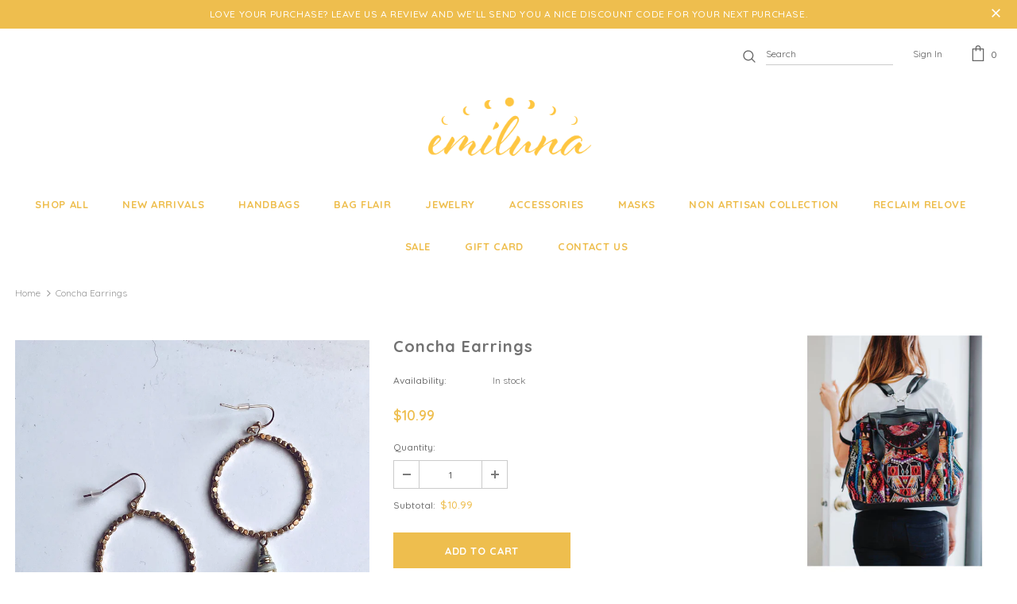

--- FILE ---
content_type: text/html; charset=utf-8
request_url: https://emiluna.com/products/concha-earrings
body_size: 32765
content:
<!doctype html>
<!--[if lt IE 7]><html class="no-js lt-ie9 lt-ie8 lt-ie7" lang="en"> <![endif]-->
<!--[if IE 7]><html class="no-js lt-ie9 lt-ie8" lang="en"> <![endif]-->
<!--[if IE 8]><html class="no-js lt-ie9" lang="en"> <![endif]-->
<!--[if IE 9 ]><html class="ie9 no-js"> <![endif]-->
<!--[if (gt IE 9)|!(IE)]><!--> <html class="no-js"> <!--<![endif]-->
<head>

  <!-- Basic page needs ================================================== -->
  <meta charset="utf-8">
  <meta http-equiv="X-UA-Compatible" content="IE=edge,chrome=1">
	
  <!-- Title and description ================================================== -->
  <title>
  Concha Earrings &ndash; Emiluna
  </title>

  
  <meta name="description" content="Gold tone hoops Gold tone beads Real sea shell with gold detail Approximately 3.25” x 1.5” *As with most jewelry, we recommend storing in a cool dry space. Keep away from water, oils and fragrances to preserve the life and color of your jewelry piece. The pouch we have provided with your purchase is ideal for keeping y">
  

  <!-- Product meta ================================================== -->
  

  <meta property="og:url" content="https://emiluna.com/products/concha-earrings">
  <meta property="og:site_name" content="Emiluna">
  <!-- /snippets/twitter-card.liquid -->





  <meta name="twitter:card" content="product">
  <meta name="twitter:title" content="Concha Earrings">
  <meta name="twitter:description" content="
Gold tone hoops
Gold tone beads
Real sea shell with gold detail
Approximately 3.25” x 1.5”


*As with most jewelry, we recommend storing in a cool dry space. Keep away from water, oils and fragrances to preserve the life and color of your jewelry piece. The pouch we have provided with your purchase is ideal for keeping your jewelry looking beautiful.">
  <meta name="twitter:image" content="https://emiluna.com/cdn/shop/products/image_934f6549-378c-4148-9543-0215499d21a5_medium.heic?v=1658600860">
  <meta name="twitter:image:width" content="240">
  <meta name="twitter:image:height" content="240">
  <meta name="twitter:label1" content="Price">
  <meta name="twitter:data1" content="$10.99 USD">
  
  <meta name="twitter:label2" content="Brand">
  <meta name="twitter:data2" content="Usa">
  



  <!-- Helpers ================================================== -->
  <link rel="canonical" href="https://emiluna.com/products/concha-earrings">
  <meta name="viewport" content="width=device-width, initial-scale=1, maximum-scale=1, user-scalable=0, minimal-ui">
  
  <!-- Favicon -->
  
  <link rel="shortcut icon" href="//emiluna.com/cdn/shop/files/emilunaFavicon-01_32x32.png?v=1613711775" type="image/png">
  
 
   <!-- fonts -->
  
<script type="text/javascript">
  WebFontConfig = {
    google: { families: [ 
      
          'Quicksand:100,200,300,400,500,600,700,800,900'
	  
    ] }
  };
  
  (function() {
    var wf = document.createElement('script');
    wf.src = ('https:' == document.location.protocol ? 'https' : 'http') +
      '://ajax.googleapis.com/ajax/libs/webfont/1/webfont.js';
    wf.type = 'text/javascript';
    wf.async = 'true';
    var s = document.getElementsByTagName('script')[0];
    s.parentNode.insertBefore(wf, s);
  })(); 
</script>

  
  <!-- Styles -->
  <link href="//emiluna.com/cdn/shop/t/3/assets/vendor.min.css?v=16313237669423149571554781812" rel="stylesheet" type="text/css" media="all" />
<link href="//emiluna.com/cdn/shop/t/3/assets/theme-styles.scss.css?v=109877515392165957661557416610" rel="stylesheet" type="text/css" media="all" />
<link href="//emiluna.com/cdn/shop/t/3/assets/theme-styles-responsive.scss.css?v=45592642804671292411557416610" rel="stylesheet" type="text/css" media="all" />
  
   <!-- Scripts -->
  <script src="//emiluna.com/cdn/shop/t/3/assets/jquery.min.js?v=56888366816115934351554781811" type="text/javascript"></script>
<script src="//emiluna.com/cdn/shop/t/3/assets/jquery-cookie.min.js?v=72365755745404048181554781810" type="text/javascript"></script>

<script>
    window.ajax_cart = "upsell";
    window.money_format = "${{amount}} USD";
    window.shop_currency = "USD";
    window.show_multiple_currencies = false;
    window.use_color_swatch = true;
    window.color_swatch_style = "variant_grouped";
    window.enable_sidebar_multiple_choice = false;
    window.file_url = "//emiluna.com/cdn/shop/files/?v=849";
    window.asset_url = "";
    
    window.inventory_text = {
        in_stock: "In stock",
        many_in_stock: "Many in stock",
        out_of_stock: "Out of stock",
        add_to_cart: "Add to Cart",
        sold_out: "Sold Out",
        select_options : "Select options",
        unavailable: "Unavailable",
        no_more_product: "No more product",
        show_options: "Show Variants",
        hide_options: "Hide Variants",
        adding : "Adding",
        thank_you : "Thank You",
        add_more : "Add More",
        cart_feedback : "Added",
        add_wishlist : "Add to Wish List",
        remove_wishlist : "Remove Wish List",
        previous: "Prev",
        next: "Next"
    };
    
    window.multi_lang = false;
    window.infinity_scroll_feature = false;
    window.newsletter_popup = false;  
</script>



  <!-- Header hook for plugins ================================ -->
  <script>window.performance && window.performance.mark && window.performance.mark('shopify.content_for_header.start');</script><meta id="shopify-digital-wallet" name="shopify-digital-wallet" content="/16335306827/digital_wallets/dialog">
<meta name="shopify-checkout-api-token" content="aa2f0b5d48dc4fa5158cd30aff19defc">
<meta id="in-context-paypal-metadata" data-shop-id="16335306827" data-venmo-supported="false" data-environment="production" data-locale="en_US" data-paypal-v4="true" data-currency="USD">
<link rel="alternate" type="application/json+oembed" href="https://emiluna.com/products/concha-earrings.oembed">
<script async="async" src="/checkouts/internal/preloads.js?locale=en-US"></script>
<link rel="preconnect" href="https://shop.app" crossorigin="anonymous">
<script async="async" src="https://shop.app/checkouts/internal/preloads.js?locale=en-US&shop_id=16335306827" crossorigin="anonymous"></script>
<script id="apple-pay-shop-capabilities" type="application/json">{"shopId":16335306827,"countryCode":"US","currencyCode":"USD","merchantCapabilities":["supports3DS"],"merchantId":"gid:\/\/shopify\/Shop\/16335306827","merchantName":"Emiluna","requiredBillingContactFields":["postalAddress","email"],"requiredShippingContactFields":["postalAddress","email"],"shippingType":"shipping","supportedNetworks":["visa","masterCard","amex","discover","elo","jcb"],"total":{"type":"pending","label":"Emiluna","amount":"1.00"},"shopifyPaymentsEnabled":true,"supportsSubscriptions":true}</script>
<script id="shopify-features" type="application/json">{"accessToken":"aa2f0b5d48dc4fa5158cd30aff19defc","betas":["rich-media-storefront-analytics"],"domain":"emiluna.com","predictiveSearch":true,"shopId":16335306827,"locale":"en"}</script>
<script>var Shopify = Shopify || {};
Shopify.shop = "shop-emiluna.myshopify.com";
Shopify.locale = "en";
Shopify.currency = {"active":"USD","rate":"1.0"};
Shopify.country = "US";
Shopify.theme = {"name":"ella-3-0-0-sections-ready","id":71353761867,"schema_name":"Ella","schema_version":"3.0.0","theme_store_id":null,"role":"main"};
Shopify.theme.handle = "null";
Shopify.theme.style = {"id":null,"handle":null};
Shopify.cdnHost = "emiluna.com/cdn";
Shopify.routes = Shopify.routes || {};
Shopify.routes.root = "/";</script>
<script type="module">!function(o){(o.Shopify=o.Shopify||{}).modules=!0}(window);</script>
<script>!function(o){function n(){var o=[];function n(){o.push(Array.prototype.slice.apply(arguments))}return n.q=o,n}var t=o.Shopify=o.Shopify||{};t.loadFeatures=n(),t.autoloadFeatures=n()}(window);</script>
<script>
  window.ShopifyPay = window.ShopifyPay || {};
  window.ShopifyPay.apiHost = "shop.app\/pay";
  window.ShopifyPay.redirectState = null;
</script>
<script id="shop-js-analytics" type="application/json">{"pageType":"product"}</script>
<script defer="defer" async type="module" src="//emiluna.com/cdn/shopifycloud/shop-js/modules/v2/client.init-shop-cart-sync_BApSsMSl.en.esm.js"></script>
<script defer="defer" async type="module" src="//emiluna.com/cdn/shopifycloud/shop-js/modules/v2/chunk.common_CBoos6YZ.esm.js"></script>
<script type="module">
  await import("//emiluna.com/cdn/shopifycloud/shop-js/modules/v2/client.init-shop-cart-sync_BApSsMSl.en.esm.js");
await import("//emiluna.com/cdn/shopifycloud/shop-js/modules/v2/chunk.common_CBoos6YZ.esm.js");

  window.Shopify.SignInWithShop?.initShopCartSync?.({"fedCMEnabled":true,"windoidEnabled":true});

</script>
<script>
  window.Shopify = window.Shopify || {};
  if (!window.Shopify.featureAssets) window.Shopify.featureAssets = {};
  window.Shopify.featureAssets['shop-js'] = {"shop-cart-sync":["modules/v2/client.shop-cart-sync_DJczDl9f.en.esm.js","modules/v2/chunk.common_CBoos6YZ.esm.js"],"init-fed-cm":["modules/v2/client.init-fed-cm_BzwGC0Wi.en.esm.js","modules/v2/chunk.common_CBoos6YZ.esm.js"],"init-windoid":["modules/v2/client.init-windoid_BS26ThXS.en.esm.js","modules/v2/chunk.common_CBoos6YZ.esm.js"],"init-shop-email-lookup-coordinator":["modules/v2/client.init-shop-email-lookup-coordinator_DFwWcvrS.en.esm.js","modules/v2/chunk.common_CBoos6YZ.esm.js"],"shop-cash-offers":["modules/v2/client.shop-cash-offers_DthCPNIO.en.esm.js","modules/v2/chunk.common_CBoos6YZ.esm.js","modules/v2/chunk.modal_Bu1hFZFC.esm.js"],"shop-button":["modules/v2/client.shop-button_D_JX508o.en.esm.js","modules/v2/chunk.common_CBoos6YZ.esm.js"],"shop-toast-manager":["modules/v2/client.shop-toast-manager_tEhgP2F9.en.esm.js","modules/v2/chunk.common_CBoos6YZ.esm.js"],"avatar":["modules/v2/client.avatar_BTnouDA3.en.esm.js"],"pay-button":["modules/v2/client.pay-button_BuNmcIr_.en.esm.js","modules/v2/chunk.common_CBoos6YZ.esm.js"],"init-shop-cart-sync":["modules/v2/client.init-shop-cart-sync_BApSsMSl.en.esm.js","modules/v2/chunk.common_CBoos6YZ.esm.js"],"shop-login-button":["modules/v2/client.shop-login-button_DwLgFT0K.en.esm.js","modules/v2/chunk.common_CBoos6YZ.esm.js","modules/v2/chunk.modal_Bu1hFZFC.esm.js"],"init-customer-accounts-sign-up":["modules/v2/client.init-customer-accounts-sign-up_TlVCiykN.en.esm.js","modules/v2/client.shop-login-button_DwLgFT0K.en.esm.js","modules/v2/chunk.common_CBoos6YZ.esm.js","modules/v2/chunk.modal_Bu1hFZFC.esm.js"],"init-shop-for-new-customer-accounts":["modules/v2/client.init-shop-for-new-customer-accounts_DrjXSI53.en.esm.js","modules/v2/client.shop-login-button_DwLgFT0K.en.esm.js","modules/v2/chunk.common_CBoos6YZ.esm.js","modules/v2/chunk.modal_Bu1hFZFC.esm.js"],"init-customer-accounts":["modules/v2/client.init-customer-accounts_C0Oh2ljF.en.esm.js","modules/v2/client.shop-login-button_DwLgFT0K.en.esm.js","modules/v2/chunk.common_CBoos6YZ.esm.js","modules/v2/chunk.modal_Bu1hFZFC.esm.js"],"shop-follow-button":["modules/v2/client.shop-follow-button_C5D3XtBb.en.esm.js","modules/v2/chunk.common_CBoos6YZ.esm.js","modules/v2/chunk.modal_Bu1hFZFC.esm.js"],"checkout-modal":["modules/v2/client.checkout-modal_8TC_1FUY.en.esm.js","modules/v2/chunk.common_CBoos6YZ.esm.js","modules/v2/chunk.modal_Bu1hFZFC.esm.js"],"lead-capture":["modules/v2/client.lead-capture_D-pmUjp9.en.esm.js","modules/v2/chunk.common_CBoos6YZ.esm.js","modules/v2/chunk.modal_Bu1hFZFC.esm.js"],"shop-login":["modules/v2/client.shop-login_BmtnoEUo.en.esm.js","modules/v2/chunk.common_CBoos6YZ.esm.js","modules/v2/chunk.modal_Bu1hFZFC.esm.js"],"payment-terms":["modules/v2/client.payment-terms_BHOWV7U_.en.esm.js","modules/v2/chunk.common_CBoos6YZ.esm.js","modules/v2/chunk.modal_Bu1hFZFC.esm.js"]};
</script>
<script>(function() {
  var isLoaded = false;
  function asyncLoad() {
    if (isLoaded) return;
    isLoaded = true;
    var urls = ["https:\/\/chimpstatic.com\/mcjs-connected\/js\/users\/daeab4d37acf4fd96e53b67c7\/e83630c88a974fc01380dd387.js?shop=shop-emiluna.myshopify.com"];
    for (var i = 0; i < urls.length; i++) {
      var s = document.createElement('script');
      s.type = 'text/javascript';
      s.async = true;
      s.src = urls[i];
      var x = document.getElementsByTagName('script')[0];
      x.parentNode.insertBefore(s, x);
    }
  };
  if(window.attachEvent) {
    window.attachEvent('onload', asyncLoad);
  } else {
    window.addEventListener('load', asyncLoad, false);
  }
})();</script>
<script id="__st">var __st={"a":16335306827,"offset":-28800,"reqid":"d4aafdce-9b88-450f-966e-8c67b02ebe7a-1768917031","pageurl":"emiluna.com\/products\/concha-earrings","u":"a421f60cc6ee","p":"product","rtyp":"product","rid":6745827770443};</script>
<script>window.ShopifyPaypalV4VisibilityTracking = true;</script>
<script id="captcha-bootstrap">!function(){'use strict';const t='contact',e='account',n='new_comment',o=[[t,t],['blogs',n],['comments',n],[t,'customer']],c=[[e,'customer_login'],[e,'guest_login'],[e,'recover_customer_password'],[e,'create_customer']],r=t=>t.map((([t,e])=>`form[action*='/${t}']:not([data-nocaptcha='true']) input[name='form_type'][value='${e}']`)).join(','),a=t=>()=>t?[...document.querySelectorAll(t)].map((t=>t.form)):[];function s(){const t=[...o],e=r(t);return a(e)}const i='password',u='form_key',d=['recaptcha-v3-token','g-recaptcha-response','h-captcha-response',i],f=()=>{try{return window.sessionStorage}catch{return}},m='__shopify_v',_=t=>t.elements[u];function p(t,e,n=!1){try{const o=window.sessionStorage,c=JSON.parse(o.getItem(e)),{data:r}=function(t){const{data:e,action:n}=t;return t[m]||n?{data:e,action:n}:{data:t,action:n}}(c);for(const[e,n]of Object.entries(r))t.elements[e]&&(t.elements[e].value=n);n&&o.removeItem(e)}catch(o){console.error('form repopulation failed',{error:o})}}const l='form_type',E='cptcha';function T(t){t.dataset[E]=!0}const w=window,h=w.document,L='Shopify',v='ce_forms',y='captcha';let A=!1;((t,e)=>{const n=(g='f06e6c50-85a8-45c8-87d0-21a2b65856fe',I='https://cdn.shopify.com/shopifycloud/storefront-forms-hcaptcha/ce_storefront_forms_captcha_hcaptcha.v1.5.2.iife.js',D={infoText:'Protected by hCaptcha',privacyText:'Privacy',termsText:'Terms'},(t,e,n)=>{const o=w[L][v],c=o.bindForm;if(c)return c(t,g,e,D).then(n);var r;o.q.push([[t,g,e,D],n]),r=I,A||(h.body.append(Object.assign(h.createElement('script'),{id:'captcha-provider',async:!0,src:r})),A=!0)});var g,I,D;w[L]=w[L]||{},w[L][v]=w[L][v]||{},w[L][v].q=[],w[L][y]=w[L][y]||{},w[L][y].protect=function(t,e){n(t,void 0,e),T(t)},Object.freeze(w[L][y]),function(t,e,n,w,h,L){const[v,y,A,g]=function(t,e,n){const i=e?o:[],u=t?c:[],d=[...i,...u],f=r(d),m=r(i),_=r(d.filter((([t,e])=>n.includes(e))));return[a(f),a(m),a(_),s()]}(w,h,L),I=t=>{const e=t.target;return e instanceof HTMLFormElement?e:e&&e.form},D=t=>v().includes(t);t.addEventListener('submit',(t=>{const e=I(t);if(!e)return;const n=D(e)&&!e.dataset.hcaptchaBound&&!e.dataset.recaptchaBound,o=_(e),c=g().includes(e)&&(!o||!o.value);(n||c)&&t.preventDefault(),c&&!n&&(function(t){try{if(!f())return;!function(t){const e=f();if(!e)return;const n=_(t);if(!n)return;const o=n.value;o&&e.removeItem(o)}(t);const e=Array.from(Array(32),(()=>Math.random().toString(36)[2])).join('');!function(t,e){_(t)||t.append(Object.assign(document.createElement('input'),{type:'hidden',name:u})),t.elements[u].value=e}(t,e),function(t,e){const n=f();if(!n)return;const o=[...t.querySelectorAll(`input[type='${i}']`)].map((({name:t})=>t)),c=[...d,...o],r={};for(const[a,s]of new FormData(t).entries())c.includes(a)||(r[a]=s);n.setItem(e,JSON.stringify({[m]:1,action:t.action,data:r}))}(t,e)}catch(e){console.error('failed to persist form',e)}}(e),e.submit())}));const S=(t,e)=>{t&&!t.dataset[E]&&(n(t,e.some((e=>e===t))),T(t))};for(const o of['focusin','change'])t.addEventListener(o,(t=>{const e=I(t);D(e)&&S(e,y())}));const B=e.get('form_key'),M=e.get(l),P=B&&M;t.addEventListener('DOMContentLoaded',(()=>{const t=y();if(P)for(const e of t)e.elements[l].value===M&&p(e,B);[...new Set([...A(),...v().filter((t=>'true'===t.dataset.shopifyCaptcha))])].forEach((e=>S(e,t)))}))}(h,new URLSearchParams(w.location.search),n,t,e,['guest_login'])})(!0,!0)}();</script>
<script integrity="sha256-4kQ18oKyAcykRKYeNunJcIwy7WH5gtpwJnB7kiuLZ1E=" data-source-attribution="shopify.loadfeatures" defer="defer" src="//emiluna.com/cdn/shopifycloud/storefront/assets/storefront/load_feature-a0a9edcb.js" crossorigin="anonymous"></script>
<script crossorigin="anonymous" defer="defer" src="//emiluna.com/cdn/shopifycloud/storefront/assets/shopify_pay/storefront-65b4c6d7.js?v=20250812"></script>
<script data-source-attribution="shopify.dynamic_checkout.dynamic.init">var Shopify=Shopify||{};Shopify.PaymentButton=Shopify.PaymentButton||{isStorefrontPortableWallets:!0,init:function(){window.Shopify.PaymentButton.init=function(){};var t=document.createElement("script");t.src="https://emiluna.com/cdn/shopifycloud/portable-wallets/latest/portable-wallets.en.js",t.type="module",document.head.appendChild(t)}};
</script>
<script data-source-attribution="shopify.dynamic_checkout.buyer_consent">
  function portableWalletsHideBuyerConsent(e){var t=document.getElementById("shopify-buyer-consent"),n=document.getElementById("shopify-subscription-policy-button");t&&n&&(t.classList.add("hidden"),t.setAttribute("aria-hidden","true"),n.removeEventListener("click",e))}function portableWalletsShowBuyerConsent(e){var t=document.getElementById("shopify-buyer-consent"),n=document.getElementById("shopify-subscription-policy-button");t&&n&&(t.classList.remove("hidden"),t.removeAttribute("aria-hidden"),n.addEventListener("click",e))}window.Shopify?.PaymentButton&&(window.Shopify.PaymentButton.hideBuyerConsent=portableWalletsHideBuyerConsent,window.Shopify.PaymentButton.showBuyerConsent=portableWalletsShowBuyerConsent);
</script>
<script data-source-attribution="shopify.dynamic_checkout.cart.bootstrap">document.addEventListener("DOMContentLoaded",(function(){function t(){return document.querySelector("shopify-accelerated-checkout-cart, shopify-accelerated-checkout")}if(t())Shopify.PaymentButton.init();else{new MutationObserver((function(e,n){t()&&(Shopify.PaymentButton.init(),n.disconnect())})).observe(document.body,{childList:!0,subtree:!0})}}));
</script>
<link id="shopify-accelerated-checkout-styles" rel="stylesheet" media="screen" href="https://emiluna.com/cdn/shopifycloud/portable-wallets/latest/accelerated-checkout-backwards-compat.css" crossorigin="anonymous">
<style id="shopify-accelerated-checkout-cart">
        #shopify-buyer-consent {
  margin-top: 1em;
  display: inline-block;
  width: 100%;
}

#shopify-buyer-consent.hidden {
  display: none;
}

#shopify-subscription-policy-button {
  background: none;
  border: none;
  padding: 0;
  text-decoration: underline;
  font-size: inherit;
  cursor: pointer;
}

#shopify-subscription-policy-button::before {
  box-shadow: none;
}

      </style>

<script>window.performance && window.performance.mark && window.performance.mark('shopify.content_for_header.end');</script>

  <!--[if lt IE 9]>
  <script src="//html5shiv.googlecode.com/svn/trunk/html5.js" type="text/javascript"></script>
  <![endif]-->

  
  
  

  <script>
    Shopify.productOptionsMap = {};
    Shopify.quickViewOptionsMap = {};

    Shopify.updateOptionsInSelector = function(selectorIndex, wrapperSlt) {
        Shopify.optionsMap = wrapperSlt === '.product' ? Shopify.productOptionsMap : Shopify.quickViewOptionsMap;

        switch (selectorIndex) {
            case 0:
                var key = 'root';
                var selector = $(wrapperSlt + ' .single-option-selector:eq(0)');
                break;
            case 1:
                var key = $(wrapperSlt + ' .single-option-selector:eq(0)').val();
                var selector = $(wrapperSlt + ' .single-option-selector:eq(1)');
                break;
            case 2:
                var key = $(wrapperSlt + ' .single-option-selector:eq(0)').val();
                key += ' / ' + $(wrapperSlt + ' .single-option-selector:eq(1)').val();
                var selector = $(wrapperSlt + ' .single-option-selector:eq(2)');
        }

        var initialValue = selector.val();

        selector.empty();

        var availableOptions = Shopify.optionsMap[key];

        if (availableOptions && availableOptions.length) {
            for (var i = 0; i < availableOptions.length; i++) {
                var option = availableOptions[i];

                var newOption = $('<option></option>').val(option).html(option);

                selector.append(newOption);
            }

            $(wrapperSlt + ' .swatch[data-option-index="' + selectorIndex + '"] .swatch-element').each(function() {
                if ($.inArray($(this).attr('data-value'), availableOptions) !== -1) {
                    $(this).removeClass('soldout').find(':radio').removeAttr('disabled', 'disabled').removeAttr('checked');
                }
                else {
                    $(this).addClass('soldout').find(':radio').removeAttr('checked').attr('disabled', 'disabled');
                }
            });

            if ($.inArray(initialValue, availableOptions) !== -1) {
                selector.val(initialValue);
            }

            selector.trigger('change');
        };
    };

    Shopify.linkOptionSelectors = function(product, wrapperSlt) {
        // Building our mapping object.
        Shopify.optionsMap = wrapperSlt === '.product' ? Shopify.productOptionsMap : Shopify.quickViewOptionsMap;

        for (var i = 0; i < product.variants.length; i++) {
            var variant = product.variants[i];

            if (variant.available) {
                // Gathering values for the 1st drop-down.
                Shopify.optionsMap['root'] = Shopify.optionsMap['root'] || [];

                Shopify.optionsMap['root'].push(variant.option1);
                Shopify.optionsMap['root'] = Shopify.uniq(Shopify.optionsMap['root']);

                // Gathering values for the 2nd drop-down.
                if (product.options.length > 1) {
                var key = variant.option1;
                    Shopify.optionsMap[key] = Shopify.optionsMap[key] || [];
                    Shopify.optionsMap[key].push(variant.option2);
                    Shopify.optionsMap[key] = Shopify.uniq(Shopify.optionsMap[key]);
                }

                // Gathering values for the 3rd drop-down.
                if (product.options.length === 3) {
                    var key = variant.option1 + ' / ' + variant.option2;
                    Shopify.optionsMap[key] = Shopify.optionsMap[key] || [];
                    Shopify.optionsMap[key].push(variant.option3);
                    Shopify.optionsMap[key] = Shopify.uniq(Shopify.optionsMap[key]);
                }
            }
        };

        // Update options right away.
        Shopify.updateOptionsInSelector(0, wrapperSlt);

        if (product.options.length > 1) Shopify.updateOptionsInSelector(1, wrapperSlt);
        if (product.options.length === 3) Shopify.updateOptionsInSelector(2, wrapperSlt);

        // When there is an update in the first dropdown.
        $(wrapperSlt + " .single-option-selector:eq(0)").change(function() {
            Shopify.updateOptionsInSelector(1, wrapperSlt);
            if (product.options.length === 3) Shopify.updateOptionsInSelector(2, wrapperSlt);
            return true;
        });

        // When there is an update in the second dropdown.
        $(wrapperSlt + " .single-option-selector:eq(1)").change(function() {
            if (product.options.length === 3) Shopify.updateOptionsInSelector(2, wrapperSlt);
            return true;
        });
    };
</script>
<meta property="og:image" content="https://cdn.shopify.com/s/files/1/0163/3530/6827/products/image_934f6549-378c-4148-9543-0215499d21a5.heic?v=1658600860" />
<meta property="og:image:secure_url" content="https://cdn.shopify.com/s/files/1/0163/3530/6827/products/image_934f6549-378c-4148-9543-0215499d21a5.heic?v=1658600860" />
<meta property="og:image:width" content="3024" />
<meta property="og:image:height" content="4032" />
<link href="https://monorail-edge.shopifysvc.com" rel="dns-prefetch">
<script>(function(){if ("sendBeacon" in navigator && "performance" in window) {try {var session_token_from_headers = performance.getEntriesByType('navigation')[0].serverTiming.find(x => x.name == '_s').description;} catch {var session_token_from_headers = undefined;}var session_cookie_matches = document.cookie.match(/_shopify_s=([^;]*)/);var session_token_from_cookie = session_cookie_matches && session_cookie_matches.length === 2 ? session_cookie_matches[1] : "";var session_token = session_token_from_headers || session_token_from_cookie || "";function handle_abandonment_event(e) {var entries = performance.getEntries().filter(function(entry) {return /monorail-edge.shopifysvc.com/.test(entry.name);});if (!window.abandonment_tracked && entries.length === 0) {window.abandonment_tracked = true;var currentMs = Date.now();var navigation_start = performance.timing.navigationStart;var payload = {shop_id: 16335306827,url: window.location.href,navigation_start,duration: currentMs - navigation_start,session_token,page_type: "product"};window.navigator.sendBeacon("https://monorail-edge.shopifysvc.com/v1/produce", JSON.stringify({schema_id: "online_store_buyer_site_abandonment/1.1",payload: payload,metadata: {event_created_at_ms: currentMs,event_sent_at_ms: currentMs}}));}}window.addEventListener('pagehide', handle_abandonment_event);}}());</script>
<script id="web-pixels-manager-setup">(function e(e,d,r,n,o){if(void 0===o&&(o={}),!Boolean(null===(a=null===(i=window.Shopify)||void 0===i?void 0:i.analytics)||void 0===a?void 0:a.replayQueue)){var i,a;window.Shopify=window.Shopify||{};var t=window.Shopify;t.analytics=t.analytics||{};var s=t.analytics;s.replayQueue=[],s.publish=function(e,d,r){return s.replayQueue.push([e,d,r]),!0};try{self.performance.mark("wpm:start")}catch(e){}var l=function(){var e={modern:/Edge?\/(1{2}[4-9]|1[2-9]\d|[2-9]\d{2}|\d{4,})\.\d+(\.\d+|)|Firefox\/(1{2}[4-9]|1[2-9]\d|[2-9]\d{2}|\d{4,})\.\d+(\.\d+|)|Chrom(ium|e)\/(9{2}|\d{3,})\.\d+(\.\d+|)|(Maci|X1{2}).+ Version\/(15\.\d+|(1[6-9]|[2-9]\d|\d{3,})\.\d+)([,.]\d+|)( \(\w+\)|)( Mobile\/\w+|) Safari\/|Chrome.+OPR\/(9{2}|\d{3,})\.\d+\.\d+|(CPU[ +]OS|iPhone[ +]OS|CPU[ +]iPhone|CPU IPhone OS|CPU iPad OS)[ +]+(15[._]\d+|(1[6-9]|[2-9]\d|\d{3,})[._]\d+)([._]\d+|)|Android:?[ /-](13[3-9]|1[4-9]\d|[2-9]\d{2}|\d{4,})(\.\d+|)(\.\d+|)|Android.+Firefox\/(13[5-9]|1[4-9]\d|[2-9]\d{2}|\d{4,})\.\d+(\.\d+|)|Android.+Chrom(ium|e)\/(13[3-9]|1[4-9]\d|[2-9]\d{2}|\d{4,})\.\d+(\.\d+|)|SamsungBrowser\/([2-9]\d|\d{3,})\.\d+/,legacy:/Edge?\/(1[6-9]|[2-9]\d|\d{3,})\.\d+(\.\d+|)|Firefox\/(5[4-9]|[6-9]\d|\d{3,})\.\d+(\.\d+|)|Chrom(ium|e)\/(5[1-9]|[6-9]\d|\d{3,})\.\d+(\.\d+|)([\d.]+$|.*Safari\/(?![\d.]+ Edge\/[\d.]+$))|(Maci|X1{2}).+ Version\/(10\.\d+|(1[1-9]|[2-9]\d|\d{3,})\.\d+)([,.]\d+|)( \(\w+\)|)( Mobile\/\w+|) Safari\/|Chrome.+OPR\/(3[89]|[4-9]\d|\d{3,})\.\d+\.\d+|(CPU[ +]OS|iPhone[ +]OS|CPU[ +]iPhone|CPU IPhone OS|CPU iPad OS)[ +]+(10[._]\d+|(1[1-9]|[2-9]\d|\d{3,})[._]\d+)([._]\d+|)|Android:?[ /-](13[3-9]|1[4-9]\d|[2-9]\d{2}|\d{4,})(\.\d+|)(\.\d+|)|Mobile Safari.+OPR\/([89]\d|\d{3,})\.\d+\.\d+|Android.+Firefox\/(13[5-9]|1[4-9]\d|[2-9]\d{2}|\d{4,})\.\d+(\.\d+|)|Android.+Chrom(ium|e)\/(13[3-9]|1[4-9]\d|[2-9]\d{2}|\d{4,})\.\d+(\.\d+|)|Android.+(UC? ?Browser|UCWEB|U3)[ /]?(15\.([5-9]|\d{2,})|(1[6-9]|[2-9]\d|\d{3,})\.\d+)\.\d+|SamsungBrowser\/(5\.\d+|([6-9]|\d{2,})\.\d+)|Android.+MQ{2}Browser\/(14(\.(9|\d{2,})|)|(1[5-9]|[2-9]\d|\d{3,})(\.\d+|))(\.\d+|)|K[Aa][Ii]OS\/(3\.\d+|([4-9]|\d{2,})\.\d+)(\.\d+|)/},d=e.modern,r=e.legacy,n=navigator.userAgent;return n.match(d)?"modern":n.match(r)?"legacy":"unknown"}(),u="modern"===l?"modern":"legacy",c=(null!=n?n:{modern:"",legacy:""})[u],f=function(e){return[e.baseUrl,"/wpm","/b",e.hashVersion,"modern"===e.buildTarget?"m":"l",".js"].join("")}({baseUrl:d,hashVersion:r,buildTarget:u}),m=function(e){var d=e.version,r=e.bundleTarget,n=e.surface,o=e.pageUrl,i=e.monorailEndpoint;return{emit:function(e){var a=e.status,t=e.errorMsg,s=(new Date).getTime(),l=JSON.stringify({metadata:{event_sent_at_ms:s},events:[{schema_id:"web_pixels_manager_load/3.1",payload:{version:d,bundle_target:r,page_url:o,status:a,surface:n,error_msg:t},metadata:{event_created_at_ms:s}}]});if(!i)return console&&console.warn&&console.warn("[Web Pixels Manager] No Monorail endpoint provided, skipping logging."),!1;try{return self.navigator.sendBeacon.bind(self.navigator)(i,l)}catch(e){}var u=new XMLHttpRequest;try{return u.open("POST",i,!0),u.setRequestHeader("Content-Type","text/plain"),u.send(l),!0}catch(e){return console&&console.warn&&console.warn("[Web Pixels Manager] Got an unhandled error while logging to Monorail."),!1}}}}({version:r,bundleTarget:l,surface:e.surface,pageUrl:self.location.href,monorailEndpoint:e.monorailEndpoint});try{o.browserTarget=l,function(e){var d=e.src,r=e.async,n=void 0===r||r,o=e.onload,i=e.onerror,a=e.sri,t=e.scriptDataAttributes,s=void 0===t?{}:t,l=document.createElement("script"),u=document.querySelector("head"),c=document.querySelector("body");if(l.async=n,l.src=d,a&&(l.integrity=a,l.crossOrigin="anonymous"),s)for(var f in s)if(Object.prototype.hasOwnProperty.call(s,f))try{l.dataset[f]=s[f]}catch(e){}if(o&&l.addEventListener("load",o),i&&l.addEventListener("error",i),u)u.appendChild(l);else{if(!c)throw new Error("Did not find a head or body element to append the script");c.appendChild(l)}}({src:f,async:!0,onload:function(){if(!function(){var e,d;return Boolean(null===(d=null===(e=window.Shopify)||void 0===e?void 0:e.analytics)||void 0===d?void 0:d.initialized)}()){var d=window.webPixelsManager.init(e)||void 0;if(d){var r=window.Shopify.analytics;r.replayQueue.forEach((function(e){var r=e[0],n=e[1],o=e[2];d.publishCustomEvent(r,n,o)})),r.replayQueue=[],r.publish=d.publishCustomEvent,r.visitor=d.visitor,r.initialized=!0}}},onerror:function(){return m.emit({status:"failed",errorMsg:"".concat(f," has failed to load")})},sri:function(e){var d=/^sha384-[A-Za-z0-9+/=]+$/;return"string"==typeof e&&d.test(e)}(c)?c:"",scriptDataAttributes:o}),m.emit({status:"loading"})}catch(e){m.emit({status:"failed",errorMsg:(null==e?void 0:e.message)||"Unknown error"})}}})({shopId: 16335306827,storefrontBaseUrl: "https://emiluna.com",extensionsBaseUrl: "https://extensions.shopifycdn.com/cdn/shopifycloud/web-pixels-manager",monorailEndpoint: "https://monorail-edge.shopifysvc.com/unstable/produce_batch",surface: "storefront-renderer",enabledBetaFlags: ["2dca8a86"],webPixelsConfigList: [{"id":"134807855","eventPayloadVersion":"v1","runtimeContext":"LAX","scriptVersion":"1","type":"CUSTOM","privacyPurposes":["MARKETING"],"name":"Meta pixel (migrated)"},{"id":"143950127","eventPayloadVersion":"v1","runtimeContext":"LAX","scriptVersion":"1","type":"CUSTOM","privacyPurposes":["ANALYTICS"],"name":"Google Analytics tag (migrated)"},{"id":"shopify-app-pixel","configuration":"{}","eventPayloadVersion":"v1","runtimeContext":"STRICT","scriptVersion":"0450","apiClientId":"shopify-pixel","type":"APP","privacyPurposes":["ANALYTICS","MARKETING"]},{"id":"shopify-custom-pixel","eventPayloadVersion":"v1","runtimeContext":"LAX","scriptVersion":"0450","apiClientId":"shopify-pixel","type":"CUSTOM","privacyPurposes":["ANALYTICS","MARKETING"]}],isMerchantRequest: false,initData: {"shop":{"name":"Emiluna","paymentSettings":{"currencyCode":"USD"},"myshopifyDomain":"shop-emiluna.myshopify.com","countryCode":"US","storefrontUrl":"https:\/\/emiluna.com"},"customer":null,"cart":null,"checkout":null,"productVariants":[{"price":{"amount":10.99,"currencyCode":"USD"},"product":{"title":"Concha Earrings","vendor":"Usa","id":"6745827770443","untranslatedTitle":"Concha Earrings","url":"\/products\/concha-earrings","type":""},"id":"39813551456331","image":{"src":"\/\/emiluna.com\/cdn\/shop\/products\/image_934f6549-378c-4148-9543-0215499d21a5.heic?v=1658600860"},"sku":null,"title":"Default Title","untranslatedTitle":"Default Title"}],"purchasingCompany":null},},"https://emiluna.com/cdn","fcfee988w5aeb613cpc8e4bc33m6693e112",{"modern":"","legacy":""},{"shopId":"16335306827","storefrontBaseUrl":"https:\/\/emiluna.com","extensionBaseUrl":"https:\/\/extensions.shopifycdn.com\/cdn\/shopifycloud\/web-pixels-manager","surface":"storefront-renderer","enabledBetaFlags":"[\"2dca8a86\"]","isMerchantRequest":"false","hashVersion":"fcfee988w5aeb613cpc8e4bc33m6693e112","publish":"custom","events":"[[\"page_viewed\",{}],[\"product_viewed\",{\"productVariant\":{\"price\":{\"amount\":10.99,\"currencyCode\":\"USD\"},\"product\":{\"title\":\"Concha Earrings\",\"vendor\":\"Usa\",\"id\":\"6745827770443\",\"untranslatedTitle\":\"Concha Earrings\",\"url\":\"\/products\/concha-earrings\",\"type\":\"\"},\"id\":\"39813551456331\",\"image\":{\"src\":\"\/\/emiluna.com\/cdn\/shop\/products\/image_934f6549-378c-4148-9543-0215499d21a5.heic?v=1658600860\"},\"sku\":null,\"title\":\"Default Title\",\"untranslatedTitle\":\"Default Title\"}}]]"});</script><script>
  window.ShopifyAnalytics = window.ShopifyAnalytics || {};
  window.ShopifyAnalytics.meta = window.ShopifyAnalytics.meta || {};
  window.ShopifyAnalytics.meta.currency = 'USD';
  var meta = {"product":{"id":6745827770443,"gid":"gid:\/\/shopify\/Product\/6745827770443","vendor":"Usa","type":"","handle":"concha-earrings","variants":[{"id":39813551456331,"price":1099,"name":"Concha Earrings","public_title":null,"sku":null}],"remote":false},"page":{"pageType":"product","resourceType":"product","resourceId":6745827770443,"requestId":"d4aafdce-9b88-450f-966e-8c67b02ebe7a-1768917031"}};
  for (var attr in meta) {
    window.ShopifyAnalytics.meta[attr] = meta[attr];
  }
</script>
<script class="analytics">
  (function () {
    var customDocumentWrite = function(content) {
      var jquery = null;

      if (window.jQuery) {
        jquery = window.jQuery;
      } else if (window.Checkout && window.Checkout.$) {
        jquery = window.Checkout.$;
      }

      if (jquery) {
        jquery('body').append(content);
      }
    };

    var hasLoggedConversion = function(token) {
      if (token) {
        return document.cookie.indexOf('loggedConversion=' + token) !== -1;
      }
      return false;
    }

    var setCookieIfConversion = function(token) {
      if (token) {
        var twoMonthsFromNow = new Date(Date.now());
        twoMonthsFromNow.setMonth(twoMonthsFromNow.getMonth() + 2);

        document.cookie = 'loggedConversion=' + token + '; expires=' + twoMonthsFromNow;
      }
    }

    var trekkie = window.ShopifyAnalytics.lib = window.trekkie = window.trekkie || [];
    if (trekkie.integrations) {
      return;
    }
    trekkie.methods = [
      'identify',
      'page',
      'ready',
      'track',
      'trackForm',
      'trackLink'
    ];
    trekkie.factory = function(method) {
      return function() {
        var args = Array.prototype.slice.call(arguments);
        args.unshift(method);
        trekkie.push(args);
        return trekkie;
      };
    };
    for (var i = 0; i < trekkie.methods.length; i++) {
      var key = trekkie.methods[i];
      trekkie[key] = trekkie.factory(key);
    }
    trekkie.load = function(config) {
      trekkie.config = config || {};
      trekkie.config.initialDocumentCookie = document.cookie;
      var first = document.getElementsByTagName('script')[0];
      var script = document.createElement('script');
      script.type = 'text/javascript';
      script.onerror = function(e) {
        var scriptFallback = document.createElement('script');
        scriptFallback.type = 'text/javascript';
        scriptFallback.onerror = function(error) {
                var Monorail = {
      produce: function produce(monorailDomain, schemaId, payload) {
        var currentMs = new Date().getTime();
        var event = {
          schema_id: schemaId,
          payload: payload,
          metadata: {
            event_created_at_ms: currentMs,
            event_sent_at_ms: currentMs
          }
        };
        return Monorail.sendRequest("https://" + monorailDomain + "/v1/produce", JSON.stringify(event));
      },
      sendRequest: function sendRequest(endpointUrl, payload) {
        // Try the sendBeacon API
        if (window && window.navigator && typeof window.navigator.sendBeacon === 'function' && typeof window.Blob === 'function' && !Monorail.isIos12()) {
          var blobData = new window.Blob([payload], {
            type: 'text/plain'
          });

          if (window.navigator.sendBeacon(endpointUrl, blobData)) {
            return true;
          } // sendBeacon was not successful

        } // XHR beacon

        var xhr = new XMLHttpRequest();

        try {
          xhr.open('POST', endpointUrl);
          xhr.setRequestHeader('Content-Type', 'text/plain');
          xhr.send(payload);
        } catch (e) {
          console.log(e);
        }

        return false;
      },
      isIos12: function isIos12() {
        return window.navigator.userAgent.lastIndexOf('iPhone; CPU iPhone OS 12_') !== -1 || window.navigator.userAgent.lastIndexOf('iPad; CPU OS 12_') !== -1;
      }
    };
    Monorail.produce('monorail-edge.shopifysvc.com',
      'trekkie_storefront_load_errors/1.1',
      {shop_id: 16335306827,
      theme_id: 71353761867,
      app_name: "storefront",
      context_url: window.location.href,
      source_url: "//emiluna.com/cdn/s/trekkie.storefront.cd680fe47e6c39ca5d5df5f0a32d569bc48c0f27.min.js"});

        };
        scriptFallback.async = true;
        scriptFallback.src = '//emiluna.com/cdn/s/trekkie.storefront.cd680fe47e6c39ca5d5df5f0a32d569bc48c0f27.min.js';
        first.parentNode.insertBefore(scriptFallback, first);
      };
      script.async = true;
      script.src = '//emiluna.com/cdn/s/trekkie.storefront.cd680fe47e6c39ca5d5df5f0a32d569bc48c0f27.min.js';
      first.parentNode.insertBefore(script, first);
    };
    trekkie.load(
      {"Trekkie":{"appName":"storefront","development":false,"defaultAttributes":{"shopId":16335306827,"isMerchantRequest":null,"themeId":71353761867,"themeCityHash":"14085817352196180402","contentLanguage":"en","currency":"USD","eventMetadataId":"a9a3f417-3333-4300-92aa-497bec0123ba"},"isServerSideCookieWritingEnabled":true,"monorailRegion":"shop_domain","enabledBetaFlags":["65f19447"]},"Session Attribution":{},"S2S":{"facebookCapiEnabled":false,"source":"trekkie-storefront-renderer","apiClientId":580111}}
    );

    var loaded = false;
    trekkie.ready(function() {
      if (loaded) return;
      loaded = true;

      window.ShopifyAnalytics.lib = window.trekkie;

      var originalDocumentWrite = document.write;
      document.write = customDocumentWrite;
      try { window.ShopifyAnalytics.merchantGoogleAnalytics.call(this); } catch(error) {};
      document.write = originalDocumentWrite;

      window.ShopifyAnalytics.lib.page(null,{"pageType":"product","resourceType":"product","resourceId":6745827770443,"requestId":"d4aafdce-9b88-450f-966e-8c67b02ebe7a-1768917031","shopifyEmitted":true});

      var match = window.location.pathname.match(/checkouts\/(.+)\/(thank_you|post_purchase)/)
      var token = match? match[1]: undefined;
      if (!hasLoggedConversion(token)) {
        setCookieIfConversion(token);
        window.ShopifyAnalytics.lib.track("Viewed Product",{"currency":"USD","variantId":39813551456331,"productId":6745827770443,"productGid":"gid:\/\/shopify\/Product\/6745827770443","name":"Concha Earrings","price":"10.99","sku":null,"brand":"Usa","variant":null,"category":"","nonInteraction":true,"remote":false},undefined,undefined,{"shopifyEmitted":true});
      window.ShopifyAnalytics.lib.track("monorail:\/\/trekkie_storefront_viewed_product\/1.1",{"currency":"USD","variantId":39813551456331,"productId":6745827770443,"productGid":"gid:\/\/shopify\/Product\/6745827770443","name":"Concha Earrings","price":"10.99","sku":null,"brand":"Usa","variant":null,"category":"","nonInteraction":true,"remote":false,"referer":"https:\/\/emiluna.com\/products\/concha-earrings"});
      }
    });


        var eventsListenerScript = document.createElement('script');
        eventsListenerScript.async = true;
        eventsListenerScript.src = "//emiluna.com/cdn/shopifycloud/storefront/assets/shop_events_listener-3da45d37.js";
        document.getElementsByTagName('head')[0].appendChild(eventsListenerScript);

})();</script>
  <script>
  if (!window.ga || (window.ga && typeof window.ga !== 'function')) {
    window.ga = function ga() {
      (window.ga.q = window.ga.q || []).push(arguments);
      if (window.Shopify && window.Shopify.analytics && typeof window.Shopify.analytics.publish === 'function') {
        window.Shopify.analytics.publish("ga_stub_called", {}, {sendTo: "google_osp_migration"});
      }
      console.error("Shopify's Google Analytics stub called with:", Array.from(arguments), "\nSee https://help.shopify.com/manual/promoting-marketing/pixels/pixel-migration#google for more information.");
    };
    if (window.Shopify && window.Shopify.analytics && typeof window.Shopify.analytics.publish === 'function') {
      window.Shopify.analytics.publish("ga_stub_initialized", {}, {sendTo: "google_osp_migration"});
    }
  }
</script>
<script
  defer
  src="https://emiluna.com/cdn/shopifycloud/perf-kit/shopify-perf-kit-3.0.4.min.js"
  data-application="storefront-renderer"
  data-shop-id="16335306827"
  data-render-region="gcp-us-central1"
  data-page-type="product"
  data-theme-instance-id="71353761867"
  data-theme-name="Ella"
  data-theme-version="3.0.0"
  data-monorail-region="shop_domain"
  data-resource-timing-sampling-rate="10"
  data-shs="true"
  data-shs-beacon="true"
  data-shs-export-with-fetch="true"
  data-shs-logs-sample-rate="1"
  data-shs-beacon-endpoint="https://emiluna.com/api/collect"
></script>
</head>

    

    

<body id="concha-earrings" class=" body-full template-product">
    
<div class="wrapper-header wrapper_header_02 header-lang-style2">
    <div id="shopify-section-header-02" class="shopify-section"><style>
    /*  Header Top  */
    
    
    
    /*  Search  */
    
    
    
    
    /*  Header Bottom  */
    
    
    
    
    
    
    /*  Cart  */
    
    
    
    
    .header-top {
        background-color: #eebe4e;
        color: #ffffff;
    }
    
    .header-top a {
        color: #ffffff;
    }
    
    .header-top .top-message p a:hover {
        border-bottom-color: #ffffff;
    }
    
    .header-top .close:hover {
        color: #ffffff;
    }
    
    .cart-icon .cartCount {
        background-color: #eebe4e;
        color: #ffffff;
    }
    
    .logo-img {
        display: inline-block;
    }
    
    .header-mb .logo-img img,
    .logo-fixed .logo-img img {
        max-height: 32px;
    }
    
    .header-pc .logo-img img {
        max-height: 120px;
    }

    .header-02 .search-form .input-group-field {
        color: #646464;
        background-color: #ffffff;
        border-bottom-color: #cbcbcb;
    }

    .header-02 .search-form .search-bar ::-webkit-input-placeholder {
        color: #646464;
    }

    .header-02 .search-form .search-bar ::-moz-placeholder {
        color: #646464;
    }

    .header-02 .search-form .search-bar :-ms-input-placeholder {
        color: #646464;
    }

    .header-02 .search-form .search-bar :-moz-placeholder {
        color: #646464;
    } 

    @media (max-width:1199px) {
        .search-open .wrapper-header .search-bar {
            background-color: #ffffff;
        }
    }   
  
    @media (min-width:1200px) {
        .search-open .wrapper_header_02 .search-form .search-bar {
            background-color: #ffffff;
        }

        .wrapper_header_02 .icon-search {
            color: #646464;
        }

        .header-pc .cart-icon .cartCount {
            background-color: rgba(255, 255, 255, 0);
            color: #646464;
        }

        .header-02 .header-bottom {
            background-color: #ffffff;
            color: #646464;
        }
        
        .header-02 .lang-currency-groups .dropdown-label {
            color: #646464;
        }
        
        .lang-currency-groups .btn-group .dropdown-item {
            color: #646464;
        }
        
        .lang-currency-groups .btn-group .dropdown-item:hover,
        .lang-currency-groups .btn-group .dropdown-item:focus:
        .lang-currency-groups .btn-group .dropdown-item:active,
        .lang-currency-groups .btn-group .dropdown-item.active {
            color: #646464;
        }
        
        .lang-currency-groups .dropdown-menu {
            background-color: #ffffff;
        }
        
        .header-02 .header-panel-top,
        .header-02 .header-panel-top a {
            color: #646464;
        }

        .search-open .wrapper_header_02 .search-form .close-search  {
            color: #fff;
        } 
    }
</style>

<header class="site-header header-02" role="banner">
    
    <div class="header-top">
        <div class="container">
            <div class="top-message">
                <p>
                    
<span>
  Love your purchase? Leave us a review and we’ll send you a nice discount code for your next purchase.
</span>

                </p>
                <a href="#" title="close" class="close" data-close-header-top>
                    <svg aria-hidden="true" data-prefix="fal" data-icon="times" role="img" xmlns="http://www.w3.org/2000/svg" viewBox="0 0 320 512" class="svg-inline--fa fa-times fa-w-10 fa-2x"><path fill="currentColor" d="M193.94 256L296.5 153.44l21.15-21.15c3.12-3.12 3.12-8.19 0-11.31l-22.63-22.63c-3.12-3.12-8.19-3.12-11.31 0L160 222.06 36.29 98.34c-3.12-3.12-8.19-3.12-11.31 0L2.34 120.97c-3.12 3.12-3.12 8.19 0 11.31L126.06 256 2.34 379.71c-3.12 3.12-3.12 8.19 0 11.31l22.63 22.63c3.12 3.12 8.19 3.12 11.31 0L160 289.94 262.56 392.5l21.15 21.15c3.12 3.12 8.19 3.12 11.31 0l22.63-22.63c3.12-3.12 3.12-8.19 0-11.31L193.94 256z" class=""></path></svg>
                </a>
            </div>    
        </div>
    </div>
    

    <a href="#" class="icon-nav close-menu-mb" title="Menu Mobile Icon" data-menu-mb-toogle>
        <span class="icon-line"></span>
    </a>

    <div class="header-bottom" data-sticky-mb>
        <div class="container">
            <div class="wrapper-header-bt">                
                <div class="header-mb">          
    <div class="header-mb-left header-mb-items">
        <div class="hamburger-icon svg-mb">
            <a href="#" class="icon-nav" title="Menu Mobile Icon" data-menu-mb-toogle>
                <span class="icon-line"></span>
            </a>
        </div>

        <div class="search-mb svg-mb">
            <a href="#" title="Search Icon" class="icon-search" data-search-mobile-toggle>
                <svg data-icon="search" viewBox="0 0 512 512" width="100%" height="100%">
    <path d="M495,466.2L377.2,348.4c29.2-35.6,46.8-81.2,46.8-130.9C424,103.5,331.5,11,217.5,11C103.4,11,11,103.5,11,217.5   S103.4,424,217.5,424c49.7,0,95.2-17.5,130.8-46.7L466.1,495c8,8,20.9,8,28.9,0C503,487.1,503,474.1,495,466.2z M217.5,382.9   C126.2,382.9,52,308.7,52,217.5S126.2,52,217.5,52C308.7,52,383,126.3,383,217.5S308.7,382.9,217.5,382.9z"></path>
</svg>
            </a>

            <a href="javascript:void(0)" title="close" class="close close-search">
                <svg aria-hidden="true" data-prefix="fal" data-icon="times" role="img" xmlns="http://www.w3.org/2000/svg" viewBox="0 0 320 512" class="svg-inline--fa fa-times fa-w-10 fa-2x"><path fill="currentColor" d="M193.94 256L296.5 153.44l21.15-21.15c3.12-3.12 3.12-8.19 0-11.31l-22.63-22.63c-3.12-3.12-8.19-3.12-11.31 0L160 222.06 36.29 98.34c-3.12-3.12-8.19-3.12-11.31 0L2.34 120.97c-3.12 3.12-3.12 8.19 0 11.31L126.06 256 2.34 379.71c-3.12 3.12-3.12 8.19 0 11.31l22.63 22.63c3.12 3.12 8.19 3.12 11.31 0L160 289.94 262.56 392.5l21.15 21.15c3.12 3.12 8.19 3.12 11.31 0l22.63-22.63c3.12-3.12 3.12-8.19 0-11.31L193.94 256z" class=""></path></svg>
            </a>
        
            <div class="search-form" data-ajax-search>
    <div class="header-search">
        <div class="header-search__form">
            <a href="javascript:void(0)" title="close" class="close close-search">
                <svg aria-hidden="true" data-prefix="fal" data-icon="times" role="img" xmlns="http://www.w3.org/2000/svg" viewBox="0 0 320 512" class="svg-inline--fa fa-times fa-w-10 fa-2x"><path fill="currentColor" d="M193.94 256L296.5 153.44l21.15-21.15c3.12-3.12 3.12-8.19 0-11.31l-22.63-22.63c-3.12-3.12-8.19-3.12-11.31 0L160 222.06 36.29 98.34c-3.12-3.12-8.19-3.12-11.31 0L2.34 120.97c-3.12 3.12-3.12 8.19 0 11.31L126.06 256 2.34 379.71c-3.12 3.12-3.12 8.19 0 11.31l22.63 22.63c3.12 3.12 8.19 3.12 11.31 0L160 289.94 262.56 392.5l21.15 21.15c3.12 3.12 8.19 3.12 11.31 0l22.63-22.63c3.12-3.12 3.12-8.19 0-11.31L193.94 256z" class=""></path></svg>
            </a>

            <form action="/search" method="get" class="search-bar" role="search">
                <input type="hidden" name="type" value="product">

                <input type="search" name="q" 
                     
                    placeholder="Search" 
                    class="input-group-field header-search__input" aria-label="Search Site" autocomplete="off">
        
                <button type="submit" class="btn icon-search">
                    <svg data-icon="search" viewBox="0 0 512 512" width="100%" height="100%">
    <path d="M495,466.2L377.2,348.4c29.2-35.6,46.8-81.2,46.8-130.9C424,103.5,331.5,11,217.5,11C103.4,11,11,103.5,11,217.5   S103.4,424,217.5,424c49.7,0,95.2-17.5,130.8-46.7L466.1,495c8,8,20.9,8,28.9,0C503,487.1,503,474.1,495,466.2z M217.5,382.9   C126.2,382.9,52,308.7,52,217.5S126.2,52,217.5,52C308.7,52,383,126.3,383,217.5S308.7,382.9,217.5,382.9z"></path>
</svg>
                </button>
            </form>       
        </div>

        <div class="quickSearchResultsWrap" style="display: none;">
            <div class="custom-scrollbar">
                <div class="container">
                    
                    <div class="header-block header-search__trending">
                        <div class="box-title">
                            
<span>
  Popular
</span>

                        </div>

                        <ul class="list-item">
                            
                            
                            

                            <li class="item">
                                <a href="/search?q=sirena-tote*&amp;type=product" title="" class="highlight">
                                    <i class="fa fa-search" aria-hidden="true"></i>
                                    
<span>
  Sirena Tote
</span>

                                </a>
                            </li>
                            

                            

                            

                            <li class="item">
                                <a href="/search?q=convertible*&amp;type=product" title="" class="highlight">
                                    <i class="fa fa-search" aria-hidden="true"></i>
                                    
<span>
  Convertible
</span>

                                </a>
                            </li>
                            

                            

                            
                            <li class="item">
                                <a href="/search?q=backpack*&amp;type=product" title="" class="highlight">
                                    <i class="fa fa-search" aria-hidden="true"></i>
                                    
<span>
  Backpack
</span>

                                </a>
                            </li>
                            

                            

                            
                            <li class="item">
                                <a href="/search?q=camera-strap*&amp;type=product" title="" class="highlight">
                                    <i class="fa fa-search" aria-hidden="true"></i>
                                    
<span>
  Camera Strap
</span>

                                </a>
                            </li>
                            

                            

                            
                            <li class="item">
                                <a href="/search?q=bag-strap*&amp;type=product" title="" class="highlight">
                                    <i class="fa fa-search" aria-hidden="true"></i>
                                    
<span>
  Bag Strap
</span>

                                </a>
                            </li>
                            

                            
                        </ul>
                    </div>
                    

                    
                    <div class="header-block header-search__product">
                        <div class="box-title">
                            
<span>
  Popular Products
</span>

                        </div>

                        <div class="search__products">
                            <div class="products-grid row">
                                
                                <div class="grid-item col-6 col-sm-4">
                                    





<!-- new product -->




<div class="inner product-item" data-product-id="product-3441295097931">
  <div class="inner-top">
  	<div class="product-top">
      <div class="product-image image-swap">
        <a href="/products/triple-pom-stack" class="product-grid-image" data-collections-related="/collections/?view=related">
          <img src="//emiluna.com/cdn/shop/products/Multi3_large.jpg?v=1554694296" alt="Triple Pom Stack"
               class="images-one lazyload"
               data-src="//emiluna.com/cdn/shop/products/Multi3_large.jpg?v=1554694296"
               data-widths="[180, 360, 540, 720, 900, 1080, 1296, 1512, 1728, 2048]"
               data-aspectratio="0.8571428571428571"
               data-sizes="auto">

          <span class="images-two">
            <img src="//emiluna.com/cdn/shop/products/Poms-9565_large.jpg?v=1554694357" alt="Triple Pom Stack"
                 class="lazyload"
                 data-src="//emiluna.com/cdn/shop/products/Poms-9565_large.jpg?v=1554694357"
                 data-widths="[180, 360, 540, 720, 900, 1080, 1296, 1512, 1728, 2048]"
                 data-aspectratio="0.8571428571428571"
                 data-sizes="auto">

          </span>	
          
        </a>
      </div>

      
    </div>
    
    <div class="product-bottom">
      
      
      <a class="product-title" href="/products/triple-pom-stack">
        
<span>
  Triple Pom Stack
</span>

      </a>
      
      
      <span class="shopify-product-reviews-badge" data-id="3441295097931"></span>
      
            
      <div class="price-box">
        
        <div class="price-regular">
          <span>$8.00</span>
        </div>
        
      </div>
      
      
      <ul class="item-swatch">
    
    
    
    
    
    
    
    
      
    
    
    
    <li>
        <div class="tooltip">
            
    1
    
        </div>
        <label data-value="1" title="
    1
    "   data-img="//emiluna.com/cdn/shop/products/Poms-9565_800x.jpg?v=1554694357" style="background-image: url(//emiluna.com/cdn/shop/products/Poms-9565_24x.jpg?v=1554694357);"></label>
        
    </li>
    
        
    

    
    

    
    
      
    
    
    
    <li>
        <div class="tooltip">
            
    2
    
        </div>
        <label data-value="2" title="
    2
    "   data-img="//emiluna.com/cdn/shop/products/Poms-9567_800x.jpg?v=1554694358" style="background-image: url(//emiluna.com/cdn/shop/products/Poms-9567_24x.jpg?v=1554694358);"></label>
        
    </li>
    
        
    

    
    

    
    
    
    
    
    
      
    
    
</ul>
      
    </div>
    
    
    <div class="action">
      
      <form action="/cart/add" method="post" class="variants" data-id="product-actions-3441295097931" enctype="multipart/form-data">
        
        
        <a class="btn" href="/products/triple-pom-stack" title="Triple Pom Stack" >
          Select options
        </a>
        
        
      </form>
    </div>   
    
  </div>
</div>
                                </div>
                                
                                <div class="grid-item col-6 col-sm-4">
                                    





<!-- new product -->




<div class="inner product-item on-sale" data-product-id="product-3523840802891">
  <div class="inner-top">
  	<div class="product-top">
      <div class="product-image image-swap">
        <a href="/products/camera-strap-93" class="product-grid-image" data-collections-related="/collections/?view=related">
          <img src="//emiluna.com/cdn/shop/products/Straps-0264_large.jpg?v=1557165646" alt="Bag Strap #93"
               class="images-one lazyload"
               data-src="//emiluna.com/cdn/shop/products/Straps-0264_large.jpg?v=1557165646"
               data-widths="[180, 360, 540, 720, 900, 1080, 1296, 1512, 1728, 2048]"
               data-aspectratio="0.714375"
               data-sizes="auto">

          <span class="images-two">
            <img src="//emiluna.com/cdn/shop/products/Straps-0267_large.jpg?v=1557165646" alt="Bag Strap #93"
                 class="lazyload"
                 data-src="//emiluna.com/cdn/shop/products/Straps-0267_large.jpg?v=1557165646"
                 data-widths="[180, 360, 540, 720, 900, 1080, 1296, 1512, 1728, 2048]"
                 data-aspectratio="0.714375"
                 data-sizes="auto">

          </span>	
          
        </a>
      </div>

      
      <div class="product-label">
        
        <strong class="label sale-label" >
          Sale
        </strong>
        <br>
        
        
        
        
      </div>
      
    </div>
    
    <div class="product-bottom">
      
      
      <a class="product-title" href="/products/camera-strap-93">
        
<span>
  Bag Strap #93
</span>

      </a>
      
      
      <span class="shopify-product-reviews-badge" data-id="3523840802891"></span>
      
            
      <div class="price-box">
        
        <div class="price-sale">
          <span class="old-price">$64.99</span>
          <span class="special-price">$49.99</span>
        </div>
        
      </div>
      
      
      <ul class="item-swatch">
    
    
    
    
    
    
    
</ul>
      
    </div>
    
    
    <div class="action">
      
      <form action="/cart/add" method="post" class="variants" data-id="product-actions-3523840802891" enctype="multipart/form-data">
        
        
        <input type="hidden" name="id" value="28064153337931" /> 

        <button class="btn add-to-cart-btn" type="submit" >
          Add to Cart
        </button>
        
        
      </form>
    </div>   
    
  </div>
</div>
                                </div>
                                
                                <div class="grid-item col-6 col-sm-4">
                                    





<!-- new product -->




<div class="inner product-item" data-product-id="product-6612039630923">
  <div class="inner-top">
  	<div class="product-top">
      <div class="product-image image-swap">
        <a href="/products/vegan-leather-camera-bag-strap" class="product-grid-image" data-collections-related="/collections/?view=related">
          <img src="//emiluna.com/cdn/shop/products/image_a1b61b79-8ac4-4eef-8844-873bacc86dfe_large.jpg?v=1631298419" alt="Vegan Leather Camera/Bag Strap"
               class="images-one lazyload"
               data-src="//emiluna.com/cdn/shop/products/image_a1b61b79-8ac4-4eef-8844-873bacc86dfe_large.jpg?v=1631298419"
               data-widths="[180, 360, 540, 720, 900, 1080, 1296, 1512, 1728, 2048]"
               data-aspectratio="0.75"
               data-sizes="auto">

          <span class="images-two">
            <img src="//emiluna.com/cdn/shop/products/image_d0e9dfd5-57af-4dea-a004-609c2317088b_large.jpg?v=1631298419" alt="Vegan Leather Camera/Bag Strap"
                 class="lazyload"
                 data-src="//emiluna.com/cdn/shop/products/image_d0e9dfd5-57af-4dea-a004-609c2317088b_large.jpg?v=1631298419"
                 data-widths="[180, 360, 540, 720, 900, 1080, 1296, 1512, 1728, 2048]"
                 data-aspectratio="0.75"
                 data-sizes="auto">

          </span>	
          
        </a>
      </div>

      
    </div>
    
    <div class="product-bottom">
      
      
      <a class="product-title" href="/products/vegan-leather-camera-bag-strap">
        
<span>
  Vegan Leather Camera/Bag Strap
</span>

      </a>
      
      
      <span class="shopify-product-reviews-badge" data-id="6612039630923"></span>
      
            
      <div class="price-box">
        
        <div class="price-regular">
          <span>$25.00</span>
        </div>
        
      </div>
      
      
      <ul class="item-swatch">
    
    
    
    
    
    
    
    
      
    
    
    
    <li>
        <div class="tooltip">
            
    Pink
    
        </div>
        <label data-value="pink" title="
    Pink
    "  style="background-color: pink;"></label>
        
    </li>
    
        
    

    
    

    
    
      
    
    
    
    <li>
        <div class="tooltip">
            
    Brown
    
        </div>
        <label data-value="brown" title="
    Brown
    "  style="background-color: brown;"></label>
        
    </li>
    
        
    

    
    

    
    
      
    
    
    
    <li>
        <div class="tooltip">
            
    Purple
    
        </div>
        <label data-value="purple" title="
    Purple
    "  style="background-color: purple;"></label>
        
    </li>
    
        
    

    
    

    
    
    
    
    
    
      
    
    
</ul>
      
    </div>
    
    
    <div class="action">
      
      <form action="/cart/add" method="post" class="variants" data-id="product-actions-6612039630923" enctype="multipart/form-data">
        
        
        <a class="btn" href="/products/vegan-leather-camera-bag-strap" title="Vegan Leather Camera/Bag Strap" >
          Select options
        </a>
        
        
      </form>
    </div>   
    
  </div>
</div>
                                </div>
                                
                            </div>                    
                        </div>
                    </div>
                    
                    
                    <div class="header-search__results-wrapper"></div>          
                </div>
            </div>
        </div>
    </div>
  
     

    <script id="search-results-template" type="text/template7">
        
        {{#if is_loading}}
        <div class="header-search__results">
            <div class="header-search__spinner-container">
                <div class="loading-modal modal"><div></div><div></div><div></div><div></div></div>
            </div>
        </div>

        {{else}}

        {{#if is_show}}
        <div class="header-search__results header-block">
            
            {{#if has_results}}
            <div class="box-title">
                Product Results
            </div>

            <div class="search__products">
                <div class="products-grid row">
                    {{#each results}}

                    <div class="grid-item col-6 col-sm-4">
                        <div class="inner product-item">
                            <div class="inner-top">
                                <div class="product-top">
                                    <div class="product-image">
                                        <a href="{{url}}" class="product-grid-image">
                                            <img src="{{image}}" alt="{{image_alt}}">                                               
                                        </a>
                                    </div>
                                </div>

                                <div class="product-bottom">
                                    <div class="product-vendor">
                                        {{vendor}}
                                    </div>

                                    <a class="product-title" href="{{url}}">
                                        {{title}}
                                    </a>

                                    <div class="price-box">
                                        {{#if on_sale}}
                                        <div class="price-sale">
                                            <span class="old-price">{{ compare_at_price }}</span>
                                            <span class="special-price">
                                                {{ price }}
                                            </span>
                                        </div>
                                        {{else}}
                                        <div class="price-regular">
                                            <span>{{ price }}</span>
                                        </div>
                                        {{/if}}
                                    </div>
                                </div>
                            </div>
                        </div>
                    </div>

                    {{/each}}
                </div>              
            </div>
            
            <div class="text-center">            
                <a href="{{results_url}}" class="text-results header-search__see-more" data-results-count="{{results_count}}">
                    {{results_label}} ({{results_count}})
                </a>
            </div>
            {{else}}

            <p class="header-search__no-results text-results">{{ results_label }}</p>
            {{/if}}
            
        </div>
        {{/if}}
        {{/if}}
    
    </script>
</div>
        </div>                        
    </div>

  <div class="header-mb-middle header-mb-items">
    <h1 class="header-logo">
      
      <a class="logo-img" href="/" title="Logo">
        <img data-src="//emiluna.com/cdn/shop/files/Logo_-01.png?v=1613711775"
             src="//emiluna.com/cdn/shop/files/Logo_-01.png?v=1613711775"
             alt="Emiluna" itemprop="logo" class="lazyautosizes lazyloade" data-sizes="auto">
      </a>
      
    </h1>
  </div>

  <div class="header-mb-right header-mb-items">
    <div class="acc-mb svg-mb">
      <a href="#" title="User Icon" class="icon-user" data-user-mobile-toggle>
        <svg xmlns="http://www.w3.org/2000/svg" xmlns:xlink="http://www.w3.org/1999/xlink" id="lnr-user" viewBox="0 0 1024 1024" width="100%" height="100%"><title>user</title><path class="path1" d="M486.4 563.2c-155.275 0-281.6-126.325-281.6-281.6s126.325-281.6 281.6-281.6 281.6 126.325 281.6 281.6-126.325 281.6-281.6 281.6zM486.4 51.2c-127.043 0-230.4 103.357-230.4 230.4s103.357 230.4 230.4 230.4c127.042 0 230.4-103.357 230.4-230.4s-103.358-230.4-230.4-230.4z"/><path class="path2" d="M896 1024h-819.2c-42.347 0-76.8-34.451-76.8-76.8 0-3.485 0.712-86.285 62.72-168.96 36.094-48.126 85.514-86.36 146.883-113.634 74.957-33.314 168.085-50.206 276.797-50.206 108.71 0 201.838 16.893 276.797 50.206 61.37 27.275 110.789 65.507 146.883 113.634 62.008 82.675 62.72 165.475 62.72 168.96 0 42.349-34.451 76.8-76.8 76.8zM486.4 665.6c-178.52 0-310.267 48.789-381 141.093-53.011 69.174-54.195 139.904-54.2 140.61 0 14.013 11.485 25.498 25.6 25.498h819.2c14.115 0 25.6-11.485 25.6-25.6-0.006-0.603-1.189-71.333-54.198-140.507-70.734-92.304-202.483-141.093-381.002-141.093z"/></svg>
      </a>
    </div>

    <div class="cart-icon svg-mb">
      <a href="#" title="Cart Icon" data-cart-toggle>       
        
<svg version="1.1" xmlns="http://www.w3.org/2000/svg" viewBox="0 0 30 30" xmlns:xlink="http://www.w3.org/1999/xlink" enable-background="new 0 0 30 30">
  <g>
    <g>
      <path d="M20,6V5c0-2.761-2.239-5-5-5s-5,2.239-5,5v1H4v24h22V6H20z M12,5c0-1.657,1.343-3,3-3s3,1.343,3,3v1h-6V5z M24,28H6V8h4v3    h2V8h6v3h2V8h4V28z"></path>
    </g>
  </g>
</svg>


        <span class="cartCount" data-cart-count>
          0
        </span>
      </a>
    </div>
  </div>          
</div>
                
                <div class="header-pc">
                    <div class="header-panel-top">
                        <div class="row">
                                                       

                            <div class="col-12 ">
                                <div class="right-groups header-items">
                                    <div class="nav-search">                    
                                        <div class="search-form" data-ajax-search>
    <div class="header-search">
        <div class="header-search__form">
            <a href="javascript:void(0)" title="close" class="close close-search">
                <svg aria-hidden="true" data-prefix="fal" data-icon="times" role="img" xmlns="http://www.w3.org/2000/svg" viewBox="0 0 320 512" class="svg-inline--fa fa-times fa-w-10 fa-2x"><path fill="currentColor" d="M193.94 256L296.5 153.44l21.15-21.15c3.12-3.12 3.12-8.19 0-11.31l-22.63-22.63c-3.12-3.12-8.19-3.12-11.31 0L160 222.06 36.29 98.34c-3.12-3.12-8.19-3.12-11.31 0L2.34 120.97c-3.12 3.12-3.12 8.19 0 11.31L126.06 256 2.34 379.71c-3.12 3.12-3.12 8.19 0 11.31l22.63 22.63c3.12 3.12 8.19 3.12 11.31 0L160 289.94 262.56 392.5l21.15 21.15c3.12 3.12 8.19 3.12 11.31 0l22.63-22.63c3.12-3.12 3.12-8.19 0-11.31L193.94 256z" class=""></path></svg>
            </a>

            <form action="/search" method="get" class="search-bar" role="search">
                <input type="hidden" name="type" value="product">

                <input type="search" name="q" 
                     
                    placeholder="Search" 
                    class="input-group-field header-search__input" aria-label="Search Site" autocomplete="off">
        
                <button type="submit" class="btn icon-search">
                    <svg data-icon="search" viewBox="0 0 512 512" width="100%" height="100%">
    <path d="M495,466.2L377.2,348.4c29.2-35.6,46.8-81.2,46.8-130.9C424,103.5,331.5,11,217.5,11C103.4,11,11,103.5,11,217.5   S103.4,424,217.5,424c49.7,0,95.2-17.5,130.8-46.7L466.1,495c8,8,20.9,8,28.9,0C503,487.1,503,474.1,495,466.2z M217.5,382.9   C126.2,382.9,52,308.7,52,217.5S126.2,52,217.5,52C308.7,52,383,126.3,383,217.5S308.7,382.9,217.5,382.9z"></path>
</svg>
                </button>
            </form>       
        </div>

        <div class="quickSearchResultsWrap" style="display: none;">
            <div class="custom-scrollbar">
                <div class="container">
                    
                    <div class="header-block header-search__trending">
                        <div class="box-title">
                            
<span>
  Popular
</span>

                        </div>

                        <ul class="list-item">
                            
                            
                            

                            <li class="item">
                                <a href="/search?q=sirena-tote*&amp;type=product" title="" class="highlight">
                                    <i class="fa fa-search" aria-hidden="true"></i>
                                    
<span>
  Sirena Tote
</span>

                                </a>
                            </li>
                            

                            

                            

                            <li class="item">
                                <a href="/search?q=convertible*&amp;type=product" title="" class="highlight">
                                    <i class="fa fa-search" aria-hidden="true"></i>
                                    
<span>
  Convertible
</span>

                                </a>
                            </li>
                            

                            

                            
                            <li class="item">
                                <a href="/search?q=backpack*&amp;type=product" title="" class="highlight">
                                    <i class="fa fa-search" aria-hidden="true"></i>
                                    
<span>
  Backpack
</span>

                                </a>
                            </li>
                            

                            

                            
                            <li class="item">
                                <a href="/search?q=camera-strap*&amp;type=product" title="" class="highlight">
                                    <i class="fa fa-search" aria-hidden="true"></i>
                                    
<span>
  Camera Strap
</span>

                                </a>
                            </li>
                            

                            

                            
                            <li class="item">
                                <a href="/search?q=bag-strap*&amp;type=product" title="" class="highlight">
                                    <i class="fa fa-search" aria-hidden="true"></i>
                                    
<span>
  Bag Strap
</span>

                                </a>
                            </li>
                            

                            
                        </ul>
                    </div>
                    

                    
                    <div class="header-block header-search__product">
                        <div class="box-title">
                            
<span>
  Popular Products
</span>

                        </div>

                        <div class="search__products">
                            <div class="products-grid row">
                                
                                <div class="grid-item col-6 col-sm-4">
                                    





<!-- new product -->




<div class="inner product-item" data-product-id="product-3441295097931">
  <div class="inner-top">
  	<div class="product-top">
      <div class="product-image image-swap">
        <a href="/products/triple-pom-stack" class="product-grid-image" data-collections-related="/collections/?view=related">
          <img src="//emiluna.com/cdn/shop/products/Multi3_large.jpg?v=1554694296" alt="Triple Pom Stack"
               class="images-one lazyload"
               data-src="//emiluna.com/cdn/shop/products/Multi3_large.jpg?v=1554694296"
               data-widths="[180, 360, 540, 720, 900, 1080, 1296, 1512, 1728, 2048]"
               data-aspectratio="0.8571428571428571"
               data-sizes="auto">

          <span class="images-two">
            <img src="//emiluna.com/cdn/shop/products/Poms-9565_large.jpg?v=1554694357" alt="Triple Pom Stack"
                 class="lazyload"
                 data-src="//emiluna.com/cdn/shop/products/Poms-9565_large.jpg?v=1554694357"
                 data-widths="[180, 360, 540, 720, 900, 1080, 1296, 1512, 1728, 2048]"
                 data-aspectratio="0.8571428571428571"
                 data-sizes="auto">

          </span>	
          
        </a>
      </div>

      
    </div>
    
    <div class="product-bottom">
      
      
      <a class="product-title" href="/products/triple-pom-stack">
        
<span>
  Triple Pom Stack
</span>

      </a>
      
      
      <span class="shopify-product-reviews-badge" data-id="3441295097931"></span>
      
            
      <div class="price-box">
        
        <div class="price-regular">
          <span>$8.00</span>
        </div>
        
      </div>
      
      
      <ul class="item-swatch">
    
    
    
    
    
    
    
    
      
    
    
    
    <li>
        <div class="tooltip">
            
    1
    
        </div>
        <label data-value="1" title="
    1
    "   data-img="//emiluna.com/cdn/shop/products/Poms-9565_800x.jpg?v=1554694357" style="background-image: url(//emiluna.com/cdn/shop/products/Poms-9565_24x.jpg?v=1554694357);"></label>
        
    </li>
    
        
    

    
    

    
    
      
    
    
    
    <li>
        <div class="tooltip">
            
    2
    
        </div>
        <label data-value="2" title="
    2
    "   data-img="//emiluna.com/cdn/shop/products/Poms-9567_800x.jpg?v=1554694358" style="background-image: url(//emiluna.com/cdn/shop/products/Poms-9567_24x.jpg?v=1554694358);"></label>
        
    </li>
    
        
    

    
    

    
    
    
    
    
    
      
    
    
</ul>
      
    </div>
    
    
    <div class="action">
      
      <form action="/cart/add" method="post" class="variants" data-id="product-actions-3441295097931" enctype="multipart/form-data">
        
        
        <a class="btn" href="/products/triple-pom-stack" title="Triple Pom Stack" >
          Select options
        </a>
        
        
      </form>
    </div>   
    
  </div>
</div>
                                </div>
                                
                                <div class="grid-item col-6 col-sm-4">
                                    





<!-- new product -->




<div class="inner product-item on-sale" data-product-id="product-3523840802891">
  <div class="inner-top">
  	<div class="product-top">
      <div class="product-image image-swap">
        <a href="/products/camera-strap-93" class="product-grid-image" data-collections-related="/collections/?view=related">
          <img src="//emiluna.com/cdn/shop/products/Straps-0264_large.jpg?v=1557165646" alt="Bag Strap #93"
               class="images-one lazyload"
               data-src="//emiluna.com/cdn/shop/products/Straps-0264_large.jpg?v=1557165646"
               data-widths="[180, 360, 540, 720, 900, 1080, 1296, 1512, 1728, 2048]"
               data-aspectratio="0.714375"
               data-sizes="auto">

          <span class="images-two">
            <img src="//emiluna.com/cdn/shop/products/Straps-0267_large.jpg?v=1557165646" alt="Bag Strap #93"
                 class="lazyload"
                 data-src="//emiluna.com/cdn/shop/products/Straps-0267_large.jpg?v=1557165646"
                 data-widths="[180, 360, 540, 720, 900, 1080, 1296, 1512, 1728, 2048]"
                 data-aspectratio="0.714375"
                 data-sizes="auto">

          </span>	
          
        </a>
      </div>

      
      <div class="product-label">
        
        <strong class="label sale-label" >
          Sale
        </strong>
        <br>
        
        
        
        
      </div>
      
    </div>
    
    <div class="product-bottom">
      
      
      <a class="product-title" href="/products/camera-strap-93">
        
<span>
  Bag Strap #93
</span>

      </a>
      
      
      <span class="shopify-product-reviews-badge" data-id="3523840802891"></span>
      
            
      <div class="price-box">
        
        <div class="price-sale">
          <span class="old-price">$64.99</span>
          <span class="special-price">$49.99</span>
        </div>
        
      </div>
      
      
      <ul class="item-swatch">
    
    
    
    
    
    
    
</ul>
      
    </div>
    
    
    <div class="action">
      
      <form action="/cart/add" method="post" class="variants" data-id="product-actions-3523840802891" enctype="multipart/form-data">
        
        
        <input type="hidden" name="id" value="28064153337931" /> 

        <button class="btn add-to-cart-btn" type="submit" >
          Add to Cart
        </button>
        
        
      </form>
    </div>   
    
  </div>
</div>
                                </div>
                                
                                <div class="grid-item col-6 col-sm-4">
                                    





<!-- new product -->




<div class="inner product-item" data-product-id="product-6612039630923">
  <div class="inner-top">
  	<div class="product-top">
      <div class="product-image image-swap">
        <a href="/products/vegan-leather-camera-bag-strap" class="product-grid-image" data-collections-related="/collections/?view=related">
          <img src="//emiluna.com/cdn/shop/products/image_a1b61b79-8ac4-4eef-8844-873bacc86dfe_large.jpg?v=1631298419" alt="Vegan Leather Camera/Bag Strap"
               class="images-one lazyload"
               data-src="//emiluna.com/cdn/shop/products/image_a1b61b79-8ac4-4eef-8844-873bacc86dfe_large.jpg?v=1631298419"
               data-widths="[180, 360, 540, 720, 900, 1080, 1296, 1512, 1728, 2048]"
               data-aspectratio="0.75"
               data-sizes="auto">

          <span class="images-two">
            <img src="//emiluna.com/cdn/shop/products/image_d0e9dfd5-57af-4dea-a004-609c2317088b_large.jpg?v=1631298419" alt="Vegan Leather Camera/Bag Strap"
                 class="lazyload"
                 data-src="//emiluna.com/cdn/shop/products/image_d0e9dfd5-57af-4dea-a004-609c2317088b_large.jpg?v=1631298419"
                 data-widths="[180, 360, 540, 720, 900, 1080, 1296, 1512, 1728, 2048]"
                 data-aspectratio="0.75"
                 data-sizes="auto">

          </span>	
          
        </a>
      </div>

      
    </div>
    
    <div class="product-bottom">
      
      
      <a class="product-title" href="/products/vegan-leather-camera-bag-strap">
        
<span>
  Vegan Leather Camera/Bag Strap
</span>

      </a>
      
      
      <span class="shopify-product-reviews-badge" data-id="6612039630923"></span>
      
            
      <div class="price-box">
        
        <div class="price-regular">
          <span>$25.00</span>
        </div>
        
      </div>
      
      
      <ul class="item-swatch">
    
    
    
    
    
    
    
    
      
    
    
    
    <li>
        <div class="tooltip">
            
    Pink
    
        </div>
        <label data-value="pink" title="
    Pink
    "  style="background-color: pink;"></label>
        
    </li>
    
        
    

    
    

    
    
      
    
    
    
    <li>
        <div class="tooltip">
            
    Brown
    
        </div>
        <label data-value="brown" title="
    Brown
    "  style="background-color: brown;"></label>
        
    </li>
    
        
    

    
    

    
    
      
    
    
    
    <li>
        <div class="tooltip">
            
    Purple
    
        </div>
        <label data-value="purple" title="
    Purple
    "  style="background-color: purple;"></label>
        
    </li>
    
        
    

    
    

    
    
    
    
    
    
      
    
    
</ul>
      
    </div>
    
    
    <div class="action">
      
      <form action="/cart/add" method="post" class="variants" data-id="product-actions-6612039630923" enctype="multipart/form-data">
        
        
        <a class="btn" href="/products/vegan-leather-camera-bag-strap" title="Vegan Leather Camera/Bag Strap" >
          Select options
        </a>
        
        
      </form>
    </div>   
    
  </div>
</div>
                                </div>
                                
                            </div>                    
                        </div>
                    </div>
                    
                    
                    <div class="header-search__results-wrapper"></div>          
                </div>
            </div>
        </div>
    </div>
  
     

    <script id="search-results-template" type="text/template7">
        
        {{#if is_loading}}
        <div class="header-search__results">
            <div class="header-search__spinner-container">
                <div class="loading-modal modal"><div></div><div></div><div></div><div></div></div>
            </div>
        </div>

        {{else}}

        {{#if is_show}}
        <div class="header-search__results header-block">
            
            {{#if has_results}}
            <div class="box-title">
                Product Results
            </div>

            <div class="search__products">
                <div class="products-grid row">
                    {{#each results}}

                    <div class="grid-item col-6 col-sm-4">
                        <div class="inner product-item">
                            <div class="inner-top">
                                <div class="product-top">
                                    <div class="product-image">
                                        <a href="{{url}}" class="product-grid-image">
                                            <img src="{{image}}" alt="{{image_alt}}">                                               
                                        </a>
                                    </div>
                                </div>

                                <div class="product-bottom">
                                    <div class="product-vendor">
                                        {{vendor}}
                                    </div>

                                    <a class="product-title" href="{{url}}">
                                        {{title}}
                                    </a>

                                    <div class="price-box">
                                        {{#if on_sale}}
                                        <div class="price-sale">
                                            <span class="old-price">{{ compare_at_price }}</span>
                                            <span class="special-price">
                                                {{ price }}
                                            </span>
                                        </div>
                                        {{else}}
                                        <div class="price-regular">
                                            <span>{{ price }}</span>
                                        </div>
                                        {{/if}}
                                    </div>
                                </div>
                            </div>
                        </div>
                    </div>

                    {{/each}}
                </div>              
            </div>
            
            <div class="text-center">            
                <a href="{{results_url}}" class="text-results header-search__see-more" data-results-count="{{results_count}}">
                    {{results_label}} ({{results_count}})
                </a>
            </div>
            {{else}}

            <p class="header-search__no-results text-results">{{ results_label }}</p>
            {{/if}}
            
        </div>
        {{/if}}
        {{/if}}
    
    </script>
</div>
                                    </div>

                                    <div class="customer-links">
                                                                               
                                        <a data-user-pc-translate class="acc-links acc-sign-in" id="customer_login_link" href="/account/login" >
                                            Sign In
                                        </a>
                                                                         
                                    </div>

                                    

                                    <div class="cart-icon" data-cart-header-02>
                                        <a href="#" title="Cart Icon" data-cart-toggle>       
                                            
<svg version="1.1" xmlns="http://www.w3.org/2000/svg" viewBox="0 0 30 30" xmlns:xlink="http://www.w3.org/1999/xlink" enable-background="new 0 0 30 30">
  <g>
    <g>
      <path d="M20,6V5c0-2.761-2.239-5-5-5s-5,2.239-5,5v1H4v24h22V6H20z M12,5c0-1.657,1.343-3,3-3s3,1.343,3,3v1h-6V5z M24,28H6V8h4v3    h2V8h6v3h2V8h4V28z"></path>
    </g>
  </g>
</svg>


                                            <span class="cartCount" data-cart-count>
                                            0
                                            </span>
                                        </a>                    
                                    </div>

                                    
                                </div>                            
                            </div>
                        </div>
                    </div>

                    <div class="header-panel-bt text-center">
                        <h1 class="header-logo">
                            
                            <a class="logo-img" href="/" title="Logo">
                                <img data-src="//emiluna.com/cdn/shop/files/Logo_-01.png?v=1613711775"
                                    src="//emiluna.com/cdn/shop/files/Logo_-01.png?v=1613711775"
                                    alt="Emiluna" itemprop="logo" class="lazyautosizes lazyloaded" data-sizes="auto">
                            </a>
                            
                        </h1>
                    </div>
                </div>               
            </div>
        </div>
    </div>
</header>

<script>
    var appendPrependMenuMobile = function() {
        var headerPanelTop = $('.wrapper-header .header-panel-top'),
            headerPc = $('.wrapper-header .header-pc'),
            wrapperNav = $('.wrapper-navigation'),
            areaMb = wrapperNav.find('.mb-area');

        if (window.innerWidth < 1200) {
            headerPanelTop.appendTo(areaMb);
        } else {
            headerPc.prepend(headerPanelTop);
        };
    };

    $(document).ready(function() {
        appendPrependMenuMobile();
    });

    var winWidth = $(window).innerWidth();

    $(window).on('resize', function () {
        var resizeTimerId;

        clearTimeout(resizeTimerId);

        resizeTimerId = setTimeout(function() {
            var curWinWidth = $(window).innerWidth();

            if ((curWinWidth < 1200 && winWidth >= 1200) || (curWinWidth >= 1200 && winWidth < 1200)) {
                appendPrependMenuMobile();
            };
            winWidth = curWinWidth;
        }, 0);
    })

    
</script>

</div>
    <div id="shopify-section-navigation" class="shopify-section"><style>
    
    
    
    
    
    /*  Menu Lv 1  */
    
    
    
    
    /*  Menu Lv 2  */
    
    
    
    
    /*  Menu Lv 3  */
    
    
    
    
    /*  Label - Navigation  */
    
    
    
    
    
    

    .nav-vertical .social-icons a {
        color: #eebe4e;
    }

    .nav-vertical .header-logo img {
        max-height: ;
    }

    @media (min-width:1200px) {
        .navigation-vertical-menu,
        .wrapper-navigation,
        .main-menu {
            background-color: #ffffff;
        }
        
        .site-nav .sub-menu-mobile {
            background-color: #ffffff;
        }
        
        .wrapper-navigation .main-menu {
            text-align: center;
        }
        
        /*  Menu Lv 1  */
        .has_sticky .wrapper_header_default .wrapper-top-cart .cart-icon svg,
        .wrapper-navigation .fixed-right-menu a,
        .wrapper-navigation .site-nav .menu-lv-1 > a {
            color: #eebe4e;
        }

                
        .is-sticky .wrapper-navigation .fixed-right-menu .search-fixed,
        .is-sticky .wrapper-navigation .fixed-right-menu .cart-fixed {
            border-left-color: rgba(238, 190, 78, 0.15);
        }

        
        
        .site-nav .menu-lv-1 > a:hover {
            color: #ca903f;
        }
        
        .site-nav .menu-lv-1>a span:before {
            background-color: #ca903f;
        }
        
        /*  Menu Lv 2  */
        .site-nav .menu-lv-2>a,
        .site-nav .mega-menu .mega-banner .title,
        .site-nav .mega-menu .product-item .btn {
            color: #ffffff;
        }
        
        .site-nav .mega-menu .product-item .btn {
            border-bottom-color: rgba(255, 255, 255, 0.7);
        }
        
        .site-nav .menu-lv-2 > a:hover {
            color: #646464;
        }
        
        /*  Menu Lv 3  */
        .site-nav .menu-lv-3 > a,
        .site-nav .no-mega-menu .menu-lv-2 > a{
            color: #646464;
        }
        
        .site-nav .menu-lv-3 > a:hover,
        .site-nav .no-mega-menu .menu-lv-2 > a:hover {
            color: #ca903f;
        }
        
        .site-nav .menu-lv-3 > a span:before {
            background-color: #ca903f;
        }
        
        .site-nav .icon_sale:before {
            border-top-color: #ca903f;
        }

        .site-nav .icon_new:before {
            border-top-color: #06bfe2;
        }

        .site-nav .icon_hot:before {
            border-top-color: #ffbb49;
        }

        .site-nav .menu-lv-1 > a,
        .site-nav .menu-mb-title {
            font-size: 13px;    
        }
        
        .site-nav .menu-lv-2 > a,
        .site-nav .mega-menu .mega-banner .title,
        .site-nav .mega-menu .product-item .btn {
            font-size: 12px;    
        }
        
        .site-nav .menu-lv-3 > a {
            font-size: 12px;    
        }
    }
  
    .site-nav .icon_sale {
        background-color: #ca903f;
        color: #ffffff;
    }
        
    .site-nav .icon_new {
        background-color: #06bfe2;
        color: #ffffff;
    }
        
    .site-nav .icon_hot {
        background-color: #ffbb49;
        color: #ffffff;
    }
   
    @media (max-width:1199px) {
        .site-nav .icon_sale:before {
            border-right-color: #ca903f;
        }

        .site-nav .icon_new:before {
            border-right-color: #06bfe2;
        }

        .site-nav .icon_hot:before {
            border-right-color: #ffbb49;
        }
    }
</style>

<div class="wrapper-navigation" data-sticky-pc>
    
    <div class="header-logo logo-fixed">
        <a class="logo-img" href="/" title="Logo">
            <img data-src="//emiluna.com/cdn/shop/files/Logo_-01.png?v=1613711775" 
                src="//emiluna.com/cdn/shop/files/Logo_-01.png?v=1613711775"
                alt="Emiluna" itemprop="logo" class="lazyautosizes lazyloaded" data-sizes="auto">
        </a>
    </div>
    
    
    <div class="main-menu jas-mb-style">
        <div class="container">
            <div class="row">
                <div class="col-12">
                    <div class="mb-area">
                        <nav class="nav-bar" role="navigation">
                            

<ul class="site-nav">
    

    
    
    
      

     
    
    
    
    
    
    
    

    <li class="menu-lv-1 item">
        <a class=""  href="/collections/all">
            
<span>
  Shop All
</span>

            
            
            
            
            
            
            
                        
        </a> 	    

        
    </li>
    
    
    
      

     
    
    
    
    
    
    
    

    <li class="menu-lv-1 item">
        <a class=""  href="/collections/new-arrivals">
            
<span>
  New Arrivals
</span>

            
            
            
            
            
            
            
                        
        </a> 	    

        
    </li>
    
    
    
      

     
    
    
    
    
    
    
    

    <li class="menu-lv-1 item dropdown no-mega-menu">
        <a class="menu__moblie "  href="/collections/bags">
            
<span>
  Handbags
</span>

            
            
            <span class="icon-dropdown" data-toggle-menu-mb>
                <i class="fa fa-angle-right" aria-hidden="true"></i>
            </span>
            
            
            
            
            
            
                        
        </a> 	    

        
        <div class="sub-menu-mobile menu-mb-translate">
            <div class="menu-mb-title">
                <span class="icon-dropdown">
                <i class="fa fa-angle-left" aria-hidden="true"></i>
                </span>
                
<span>
  Handbags
</span>

            </div>
        
        
        
            
            
            
            
            
            <ul class="site-nav-dropdown">
    
    <li class="menu-lv-2">
        <a  href="/collections/convertibles">
            
<span>
  Convertibles
</span>

            
            
        </a>
        
        
    </li>
    
    <li class="menu-lv-2">
        <a  href="/collections/day-bags">
            
<span>
  Day Bags
</span>

            
            
        </a>
        
        
    </li>
    
    <li class="menu-lv-2">
        <a  href="/collections/totes">
            
<span>
  Totes
</span>

            
            
        </a>
        
        
    </li>
    
    <li class="menu-lv-2">
        <a  href="/collections/pouches-coin-purses">
            
<span>
  Pouches & Coin Purses
</span>

            
            
        </a>
        
        
    </li>
    
    <li class="menu-lv-2">
        <a  href="/collections/clutches-wallets">
            
<span>
  Clutches & Wallets
</span>

            
            
        </a>
        
        
    </li>
    
    <li class="menu-lv-2">
        <a  href="/collections/weekenders">
            
<span>
  Weekenders
</span>

            
            
        </a>
        
        
    </li>
    
</ul>
            
            
            
        </div>    
        
    </li>
    
    
    
      

     
    
    
    
    
    
    
    

    <li class="menu-lv-1 item">
        <a class=""  href="/collections/bag-flair">
            
<span>
  Bag Flair
</span>

            
            
            
            
            
            
            
                        
        </a> 	    

        
    </li>
    
    
    
      

     
    
    
    
    
    
    
    

    <li class="menu-lv-1 item">
        <a class=""  href="/collections/jewelry">
            
<span>
  Jewelry
</span>

            
            
            
            
            
            
            
                        
        </a> 	    

        
    </li>
    
    
    
      

     
    
    
    
    
    
    
    

    <li class="menu-lv-1 item">
        <a class=""  href="/collections/accessories">
            
<span>
  Accessories
</span>

            
            
            
            
            
            
            
                        
        </a> 	    

        
    </li>
    
    
    
      

     
    
    
    
    
    
    
    

    <li class="menu-lv-1 item">
        <a class=""  href="/collections/masks">
            
<span>
  Masks
</span>

            
            
            
            
            
            
            
                        
        </a> 	    

        
    </li>
    
    
    
      

     
    
    
    
    
    
    
    

    <li class="menu-lv-1 item">
        <a class=""  href="/collections/non-artisan-collection">
            
<span>
  Non Artisan Collection
</span>

            
            
            
            
            
            
            
                        
        </a> 	    

        
    </li>
    
    
    
      

     
    
    
    
    
    
    
    

    <li class="menu-lv-1 item">
        <a class=""  href="/collections/reclaim-relove/Used+repurpose+reclaim+relove+recycle+thrifted">
            
<span>
  Reclaim Relove
</span>

            
            
            
            
            
            
            
                        
        </a> 	    

        
    </li>
    
    
    
      

     
    
    
    
    
    
    
    

    <li class="menu-lv-1 item">
        <a class=""  href="/collections/sale">
            
<span>
  Sale
</span>

            
            
            
            
            
            
            
                        
        </a> 	    

        
    </li>
    
    
    
      

     
    
    
    
    
    
    
    

    <li class="menu-lv-1 item">
        <a class=""  href="/products/gift-card">
            
<span>
  Gift Card
</span>

            
            
            
            
            
            
            
                        
        </a> 	    

        
    </li>
    
    
    
      

     
    
    
    
    
    
    
    

    <li class="menu-lv-1 item">
        <a class=""  href="/pages/contact-us">
            
<span>
  Contact Us
</span>

            
            
            
            
            
            
            
                        
        </a> 	    

        
    </li>
    
</ul>

                        </nav>                
                    </div>
                </div>
            </div>
        </div>    
    </div>
  
    
    <div class="fixed-right-menu">
        <div class="search-fixed">
            <a href="#" title="Search Icon" class="icon-search" data-search-mobile-toggle>
                <svg data-icon="search" viewBox="0 0 512 512" width="100%" height="100%">
    <path d="M495,466.2L377.2,348.4c29.2-35.6,46.8-81.2,46.8-130.9C424,103.5,331.5,11,217.5,11C103.4,11,11,103.5,11,217.5   S103.4,424,217.5,424c49.7,0,95.2-17.5,130.8-46.7L466.1,495c8,8,20.9,8,28.9,0C503,487.1,503,474.1,495,466.2z M217.5,382.9   C126.2,382.9,52,308.7,52,217.5S126.2,52,217.5,52C308.7,52,383,126.3,383,217.5S308.7,382.9,217.5,382.9z"></path>
</svg>
            </a>
        </div>
        
        <div class="cart-fixed cart-icon" data-cart-header-02 >             
            <a href="javascript:void(0)" title="Cart Icon"  data-cart-toggle >
                
<svg version="1.1" xmlns="http://www.w3.org/2000/svg" viewBox="0 0 30 30" xmlns:xlink="http://www.w3.org/1999/xlink" enable-background="new 0 0 30 30">
  <g>
    <g>
      <path d="M20,6V5c0-2.761-2.239-5-5-5s-5,2.239-5,5v1H4v24h22V6H20z M12,5c0-1.657,1.343-3,3-3s3,1.343,3,3v1h-6V5z M24,28H6V8h4v3    h2V8h6v3h2V8h4V28z"></path>
    </g>
  </g>
</svg>


                <span class="cartCount" data-cart-count>
                    0
                </span>
            </a>
        </div>

    </div>
    
</div>

<style>
@media (min-width:1200px) {
    
}
</style>

<script>
    window.fixtop_menu = true;
</script>


</div>
</div>

   

        

    

    <div class="wrapper-container wrapper-body">	
        <main class="main-content" role="main">      
             

<div class="product-template product-template-default">
  <div class="container">
    
    




<div class="breadcrumb">
  <a href="/" data-translate="general.breadcrumbs.home">Home</a>  
   
  
    
  
    <span class="arrow">
      <i class="fa fa-angle-right" aria-hidden="true"></i>
  	</span>
  	
  	<span>Concha Earrings</span>
    
  
  
</div>


    
  	   
    <div class="halo-product-content">
      <div class="row pro-page">
        <div id="shopify-section-sidebar-section" class="shopify-section col-12 col-xl-3 col-sidebar">
<div class="sidebar-label">
  <span class="icon-filter">
  	<svg xmlns="http://www.w3.org/2000/svg" xmlns:xlink="http://www.w3.org/1999/xlink" fill="#000000" version="1.1" x="0px" y="0px" viewBox="0 0 48 48" xml:space="preserve"><g><path d="M6,48c-0.552,0-1-0.447-1-1v-7c0-0.553,0.448-1,1-1s1,0.447,1,1v7C7,47.553,6.552,48,6,48z"></path><path d="M6,31c-0.552,0-1-0.447-1-1V1c0-0.553,0.448-1,1-1s1,0.447,1,1v29C7,30.553,6.552,31,6,31z"></path><g><path d="M6,41c-3.309,0-6-2.691-6-6s2.691-6,6-6s6,2.691,6,6S9.309,41,6,41z M6,31c-2.206,0-4,1.794-4,4s1.794,4,4,4s4-1.794,4-4    S8.206,31,6,31z"></path><path d="M42,48c-0.552,0-1-0.447-1-1V26c0-0.553,0.448-1,1-1s1,0.447,1,1v21C43,47.553,42.552,48,42,48z"></path><path d="M42,17c-0.552,0-1-0.447-1-1V1c0-0.553,0.448-1,1-1s1,0.447,1,1v15C43,16.553,42.552,17,42,17z"></path><path d="M42,27c-3.309,0-6-2.691-6-6s2.691-6,6-6s6,2.691,6,6S45.309,27,42,27z M42,17c-2.206,0-4,1.794-4,4s1.794,4,4,4    s4-1.794,4-4S44.206,17,42,17z"></path><path d="M24,48c-0.552,0-1-0.447-1-1V21c0-0.553,0.448-1,1-1s1,0.447,1,1v26C25,47.553,24.552,48,24,48z"></path><path d="M24,12c-0.552,0-1-0.447-1-1V1c0-0.553,0.448-1,1-1s1,0.447,1,1v10C25,11.553,24.552,12,24,12z"></path><path d="M24,22c-3.309,0-6-2.691-6-6s2.691-6,6-6c3.309,0,6,2.691,6,6S27.309,22,24,22z M24,12c-2.206,0-4,1.794-4,4s1.794,4,4,4    s4-1.794,4-4S26.206,12,24,12z"></path></g></g></svg>
  </span>
  <span class="sidebar_more" >
    Sidebar
  </span>
</div>

<div class="sidebar"  data-has-right-sidebar>
  <a href="javascript:void(0)" title="Close" class="close-sidebar close">
    <svg aria-hidden="true" data-prefix="fal" data-icon="times" role="img" xmlns="http://www.w3.org/2000/svg" viewBox="0 0 320 512" class="svg-inline--fa fa-times fa-w-10 fa-2x"><path fill="currentColor" d="M193.94 256L296.5 153.44l21.15-21.15c3.12-3.12 3.12-8.19 0-11.31l-22.63-22.63c-3.12-3.12-8.19-3.12-11.31 0L160 222.06 36.29 98.34c-3.12-3.12-8.19-3.12-11.31 0L2.34 120.97c-3.12 3.12-3.12 8.19 0 11.31L126.06 256 2.34 379.71c-3.12 3.12-3.12 8.19 0 11.31l22.63 22.63c3.12 3.12 8.19 3.12 11.31 0L160 289.94 262.56 392.5l21.15 21.15c3.12 3.12 8.19 3.12 11.31 0l22.63-22.63c3.12-3.12 3.12-8.19 0-11.31L193.94 256z" class=""></path></svg>    
  </a>
  

   
  		
    <div class="widget sidebar-banner">
      
        <img data-src="//emiluna.com/cdn/shop/files/Afterpay_Sidebar_354af62e-bb7b-485c-9d64-10c5e462918e_1024x1024_crop_center.jpg?v=1613713457"
                     src="//emiluna.com/cdn/shop/files/Afterpay_Sidebar_354af62e-bb7b-485c-9d64-10c5e462918e_1024x1024_crop_center.jpg?v=1613713457" alt="Emiluna" itemprop="logo"
                     class="lazyautosizes lazyloaded" data-sizes="auto">
        
      
      
    </div>
  	
  
  

</div>





<style>  
  
  
  @media (min-width: 1200px) { 
    
    
    
    .list-collections > .row,
    .halo-product-content .pro-page {
      -webkit-flex-direction: row-reverse;
      -moz-flex-direction: row-reverse;
      -ms-flex-direction: row-reverse;
      flex-direction: row-reverse;
    }
    
    
  }  
</style>


<script>
  $(document).ready(function() {
    var productPage = $('.halo-product-content .pro-page'),
        hasRightSidebar = productPage.find('[data-has-right-sidebar]'),
        relateProducts = productPage.find('.related-products');

    if(hasRightSidebar.length && relateProducts.length) {
      relateProducts.insertAfter(productPage);
    };
  });  
</script>

</div>
        <div id="shopify-section-product-template-default" class="shopify-section col-12 col-xl-9 col-main">









<div data-section-id="product-template-default" data-section-type="product" id="ProductSection-product-template-default" data-enable-history-state="true" data-collections-related="/collections/?view=related">
    <div itemscope itemtype="http://schema.org/Product" class="product product-default">
        <meta itemprop="url" content="https://emiluna.com/products/concha-earrings">
        <meta itemprop="image" content="//emiluna.com/cdn/shop/products/image_934f6549-378c-4148-9543-0215499d21a5_1024x1024.heic?v=1658600860">

        <div class="row product_top horizontal-tabs">
            <div class="col-md-6 product-photos" data-more-view-product>
                <div  class="product-img-box horizontal-moreview">
                    <div style="position: relative;" class="wrapper-images">
                        <div class="product-photo-container slider-for">
                            
                            <div class="thumb filter-concha-earrings">
                                <a data-zoom class="fancybox" rel="gallery1" href="//emiluna.com/cdn/shop/products/image_934f6549-378c-4148-9543-0215499d21a5_1024x1024.heic?v=1658600860" data-fancybox="images">
                                    <img id="product-featured-image-29131598889035" src="//emiluna.com/cdn/shop/products/image_934f6549-378c-4148-9543-0215499d21a5_1024x1024.heic?v=1658600860" alt="Concha Earrings"
                                        class="lazyload"	
                                        data-src="//emiluna.com/cdn/shop/products/image_934f6549-378c-4148-9543-0215499d21a5_1024x1024.heic?v=1658600860"
                                        data-widths="[180, 360, 540, 720, 900, 1080, 1296, 1512, 1728, 2048]"
                                        data-aspectratio="//emiluna.com/cdn/shop/products/image_934f6549-378c-4148-9543-0215499d21a5_1024x1024.heic?v=1658600860"
                                        data-sizes="auto">
                                </a>
                            </div>
                            
                            <div class="thumb filter-concha-earrings">
                                <a data-zoom class="fancybox" rel="gallery1" href="//emiluna.com/cdn/shop/products/image_12e01569-2cb3-45c7-8f42-b4a5f278b0ea_1024x1024.heic?v=1658600862" data-fancybox="images">
                                    <img id="product-featured-image-29131598954571" src="//emiluna.com/cdn/shop/products/image_12e01569-2cb3-45c7-8f42-b4a5f278b0ea_1024x1024.heic?v=1658600862" alt="Concha Earrings"
                                        class="lazyload"	
                                        data-src="//emiluna.com/cdn/shop/products/image_12e01569-2cb3-45c7-8f42-b4a5f278b0ea_1024x1024.heic?v=1658600862"
                                        data-widths="[180, 360, 540, 720, 900, 1080, 1296, 1512, 1728, 2048]"
                                        data-aspectratio="//emiluna.com/cdn/shop/products/image_12e01569-2cb3-45c7-8f42-b4a5f278b0ea_1024x1024.heic?v=1658600862"
                                        data-sizes="auto">
                                </a>
                            </div>
                            
                            <div class="thumb filter-concha-earrings">
                                <a data-zoom class="fancybox" rel="gallery1" href="//emiluna.com/cdn/shop/products/image_9f511de8-200a-4929-80a4-b0b7d8d881f9_1024x1024.heic?v=1658600863" data-fancybox="images">
                                    <img id="product-featured-image-29131598987339" src="//emiluna.com/cdn/shop/products/image_9f511de8-200a-4929-80a4-b0b7d8d881f9_1024x1024.heic?v=1658600863" alt="Concha Earrings"
                                        class="lazyload"	
                                        data-src="//emiluna.com/cdn/shop/products/image_9f511de8-200a-4929-80a4-b0b7d8d881f9_1024x1024.heic?v=1658600863"
                                        data-widths="[180, 360, 540, 720, 900, 1080, 1296, 1512, 1728, 2048]"
                                        data-aspectratio="//emiluna.com/cdn/shop/products/image_9f511de8-200a-4929-80a4-b0b7d8d881f9_1024x1024.heic?v=1658600863"
                                        data-sizes="auto">
                                </a>
                            </div>
                            
                            <div class="thumb filter-concha-earrings">
                                <a data-zoom class="fancybox" rel="gallery1" href="//emiluna.com/cdn/shop/products/image_a18743f4-01c6-478f-9f68-46d869619585_1024x1024.heic?v=1658600866" data-fancybox="images">
                                    <img id="product-featured-image-29131599052875" src="//emiluna.com/cdn/shop/products/image_a18743f4-01c6-478f-9f68-46d869619585_1024x1024.heic?v=1658600866" alt="Concha Earrings"
                                        class="lazyload"	
                                        data-src="//emiluna.com/cdn/shop/products/image_a18743f4-01c6-478f-9f68-46d869619585_1024x1024.heic?v=1658600866"
                                        data-widths="[180, 360, 540, 720, 900, 1080, 1296, 1512, 1728, 2048]"
                                        data-aspectratio="//emiluna.com/cdn/shop/products/image_a18743f4-01c6-478f-9f68-46d869619585_1024x1024.heic?v=1658600866"
                                        data-sizes="auto">
                                </a>
                            </div>
                            
                            <div class="thumb filter-concha-earrings">
                                <a data-zoom class="fancybox" rel="gallery1" href="//emiluna.com/cdn/shop/products/image_61a34764-6288-4c1a-904a-86e8a1ef5d02_1024x1024.heic?v=1658600869" data-fancybox="images">
                                    <img id="product-featured-image-29131599118411" src="//emiluna.com/cdn/shop/products/image_61a34764-6288-4c1a-904a-86e8a1ef5d02_1024x1024.heic?v=1658600869" alt="Concha Earrings"
                                        class="lazyload"	
                                        data-src="//emiluna.com/cdn/shop/products/image_61a34764-6288-4c1a-904a-86e8a1ef5d02_1024x1024.heic?v=1658600869"
                                        data-widths="[180, 360, 540, 720, 900, 1080, 1296, 1512, 1728, 2048]"
                                        data-aspectratio="//emiluna.com/cdn/shop/products/image_61a34764-6288-4c1a-904a-86e8a1ef5d02_1024x1024.heic?v=1658600869"
                                        data-sizes="auto">
                                </a>
                            </div>
                            
                            <div class="thumb filter-concha-earrings">
                                <a data-zoom class="fancybox" rel="gallery1" href="//emiluna.com/cdn/shop/products/image_1254d747-5bd8-4839-9f01-cebac3dd8803_1024x1024.heic?v=1658600873" data-fancybox="images">
                                    <img id="product-featured-image-29131599216715" src="//emiluna.com/cdn/shop/products/image_1254d747-5bd8-4839-9f01-cebac3dd8803_1024x1024.heic?v=1658600873" alt="Concha Earrings"
                                        class="lazyload"	
                                        data-src="//emiluna.com/cdn/shop/products/image_1254d747-5bd8-4839-9f01-cebac3dd8803_1024x1024.heic?v=1658600873"
                                        data-widths="[180, 360, 540, 720, 900, 1080, 1296, 1512, 1728, 2048]"
                                        data-aspectratio="//emiluna.com/cdn/shop/products/image_1254d747-5bd8-4839-9f01-cebac3dd8803_1024x1024.heic?v=1658600873"
                                        data-sizes="auto">
                                </a>
                            </div>
                                      
                        </div>

                         
                        
                        
                    </div>
                    
                    <div class="slider-nav" data-rows="5" data-vertical="false">
                        
                        <div class="item filter-concha-earrings">
                            <a href="javascript:void(0)" data-image="//emiluna.com/cdn/shop/products/image_934f6549-378c-4148-9543-0215499d21a5_1024x1024.heic?v=1658600860" data-zoom-image="//emiluna.com/cdn/shop/products/image_934f6549-378c-4148-9543-0215499d21a5_1024x1024.heic?v=1658600860">
                                <img src="//emiluna.com/cdn/shop/products/image_934f6549-378c-4148-9543-0215499d21a5_compact.heic?v=1658600860" alt="Concha Earrings">
                            </a>
                        </div>
                        
                        <div class="item filter-concha-earrings">
                            <a href="javascript:void(0)" data-image="//emiluna.com/cdn/shop/products/image_12e01569-2cb3-45c7-8f42-b4a5f278b0ea_1024x1024.heic?v=1658600862" data-zoom-image="//emiluna.com/cdn/shop/products/image_12e01569-2cb3-45c7-8f42-b4a5f278b0ea_1024x1024.heic?v=1658600862">
                                <img src="//emiluna.com/cdn/shop/products/image_12e01569-2cb3-45c7-8f42-b4a5f278b0ea_compact.heic?v=1658600862" alt="Concha Earrings">
                            </a>
                        </div>
                        
                        <div class="item filter-concha-earrings">
                            <a href="javascript:void(0)" data-image="//emiluna.com/cdn/shop/products/image_9f511de8-200a-4929-80a4-b0b7d8d881f9_1024x1024.heic?v=1658600863" data-zoom-image="//emiluna.com/cdn/shop/products/image_9f511de8-200a-4929-80a4-b0b7d8d881f9_1024x1024.heic?v=1658600863">
                                <img src="//emiluna.com/cdn/shop/products/image_9f511de8-200a-4929-80a4-b0b7d8d881f9_compact.heic?v=1658600863" alt="Concha Earrings">
                            </a>
                        </div>
                        
                        <div class="item filter-concha-earrings">
                            <a href="javascript:void(0)" data-image="//emiluna.com/cdn/shop/products/image_a18743f4-01c6-478f-9f68-46d869619585_1024x1024.heic?v=1658600866" data-zoom-image="//emiluna.com/cdn/shop/products/image_a18743f4-01c6-478f-9f68-46d869619585_1024x1024.heic?v=1658600866">
                                <img src="//emiluna.com/cdn/shop/products/image_a18743f4-01c6-478f-9f68-46d869619585_compact.heic?v=1658600866" alt="Concha Earrings">
                            </a>
                        </div>
                        
                        <div class="item filter-concha-earrings">
                            <a href="javascript:void(0)" data-image="//emiluna.com/cdn/shop/products/image_61a34764-6288-4c1a-904a-86e8a1ef5d02_1024x1024.heic?v=1658600869" data-zoom-image="//emiluna.com/cdn/shop/products/image_61a34764-6288-4c1a-904a-86e8a1ef5d02_1024x1024.heic?v=1658600869">
                                <img src="//emiluna.com/cdn/shop/products/image_61a34764-6288-4c1a-904a-86e8a1ef5d02_compact.heic?v=1658600869" alt="Concha Earrings">
                            </a>
                        </div>
                        
                        <div class="item filter-concha-earrings">
                            <a href="javascript:void(0)" data-image="//emiluna.com/cdn/shop/products/image_1254d747-5bd8-4839-9f01-cebac3dd8803_1024x1024.heic?v=1658600873" data-zoom-image="//emiluna.com/cdn/shop/products/image_1254d747-5bd8-4839-9f01-cebac3dd8803_1024x1024.heic?v=1658600873">
                                <img src="//emiluna.com/cdn/shop/products/image_1254d747-5bd8-4839-9f01-cebac3dd8803_compact.heic?v=1658600873" alt="Concha Earrings">
                            </a>
                        </div>
                        
                    </div>           
                </div>
            </div>
            
            <div class="col-md-6 product-shop">
                <h1 class="product-title">
                    
<span>
  Concha Earrings
</span>

                </h1>
                
                 
                <div class="group_item">
                    
                    <span class="shopify-product-reviews-badge" data-id="6745827770443"></span>       
                    

                    
                </div>
                
                
                
                <div class="product-infor">
                    
                
                    
                
                    
                    <div class="product-inventory">
                        
                        
                        <label>
                            Availability:
                        </label>
                        
                        
                        <span>
                        
                        
                        
                        In stock
                        
                        
                        </span>
                    </div>
                        

                    
                </div>
                
                
                
                
                <div class="prices">
                    
                    <span class="price" itemprop="price">
                        $10.99
                    </span>
                    
                </div>
                
                
                
                        
                
                <form method="post" action="/cart/add" id="add-to-cart-form" accept-charset="UTF-8" class="shopify-product-form" enctype="multipart/form-data" novalidate="novalidate"><input type="hidden" name="form_type" value="product" /><input type="hidden" name="utf8" value="✓" />
                    
                 
                <div id="product-variants">
                    
                    <input type="hidden" name="id" value="39813551456331" />
                    
                </div>
                
                
                
                <div class="quantity">
                    <label for="quantity" >
                        Quantity: 
                    </label>
                    <div class="qty-group">
                        <a href="#" data-minus-qtt class="minus button"></a>
                        <input type="text" data-qtt-id="quantity__6745827770443" name="quantity" value="1">
                        <a href="#" data-plus-qtt class="plus button"></a>
                    </div>
                </div>
                
                
                 
                <div class="total-price">
                    <label >
                        Subtotal:
                    </label>
                    <span class="total-money">
                        $10.99
                    </span>
                </div>
                
                
                <div class="groups-btn">
                    
                    <input data-btn-addToCart type="submit" name="add" class="btn"  id="product-add-to-cart" value="Add to Cart">          
                    
                    
                     
                    
                    
                </div>
                <input type="hidden" name="product-id" value="6745827770443" /><input type="hidden" name="section-id" value="product-template-default" /></form>
                
                
                
                

                        
                <div class="share_toolbox">  
  
  	
<span>
  Share
</span>

  
  <!----- www.addthis.com/dashboard ----->
  <div class="addthis_inline_share_toolbox"></div>
  <script type="text/javascript" src="//s7.addthis.com/js/300/addthis_widget.js#pubid=ra-595b0ea2fb9c5869"></script>
</div>      
                
                
                
                
                
            </div>
        </div>  
        
                
        <div class="product_bottom">
             
            <div class="tabs__product-page horizontal-tabs">
    <ul class="list-tabs">
        
        <li class="tab-title">
            <a href="#" data-tapTop data-target="#collapse-tab1" class="tab-links active">
                
<span>
  Description
</span>

            </a>
        </li>
        
        
        
        <li class="tab-title">
            <a href="#" data-tapTop data-target="#collapse-tab2" class="tab-links">
                
<span>
  Customer Reviews
</span>

            </a>
        </li>
        
        
        
        
        
    </ul>
    
    <div class="wrapper-tab-content">
        
        
        
        
        
        <div class="tab-title">
            <a href="#" data-tapTop data-target="#collapse-tab1" class="tab-links active">
                
<span>
  Description
</span>

                <span class="icon-dropdown">
                <i class="fa fa-angle-down"></i>
                </span>
            </a>
        </div>
        
        <div class="tab-content active" data-TabContent id="collapse-tab1">
            
            <div>
                <ul>
<li>Gold tone hoops</li>
<li>Gold tone beads</li>
<li>Real sea shell with gold detail</li>
<li>Approximately 3.25” x 1.5”</li>
</ul>
<meta charset="UTF-8">
<p><span>*As with most jewelry, we recommend storing in a cool dry space. Keep away from water, oils and fragrances to preserve the life and color of your jewelry piece. The pouch we have provided with your purchase is ideal for keeping your jewelry looking beautiful.</span></p>
            </div>
            
        
            
        </div>
        
        
        
        <div class="tab-title">
            <a href="#" data-tapTop data-target="#collapse-tab2" class="tab-links">
                
<span>
  Customer Reviews
</span>

                <span class="icon-dropdown">
                <i class="fa fa-angle-down"></i>
                </span>
            </a>
        </div>
        
        <div class="tab-content" data-TabContent id="collapse-tab2">
            <div id="shopify-product-reviews" data-id="6745827770443">
                
            </div>
        </div>
        
        
        
        
            
    </div>
</div>
            
            
            
            
             
            





<section class="related-products" data-featured-products>
  
  <div class="widget-title not-before">   
    <h3 class="box-title">
      <span class="title"> 
        
<span>
  Related Products
</span>

      </span>
    </h3>    
  </div>
  
  
  <div class="widget-product">
    <div class="products-grid row four-items" data-row="4">
      
      
      
      
      
      
      <div class="grid-item col-6 col-md-4 col-lg-3 ">
        





<!-- new product -->




<div class="inner product-item sold-out" data-product-id="product-6595197796427">
  <div class="inner-top">
    <div class="product-top">
      <div class="product-image image-swap">
        <a href="/collections/coupon-code-inclusions/products/ribbon-trim-tunic" class="product-grid-image" data-collections-related="/collections/coupon-code-inclusions?view=related">
          <img src="//emiluna.com/cdn/shop/files/CC4DD9AF-9965-478A-8351-FE50DA1C99CA_300x.png?v=1742954890" alt="Angel Tunic"
               class="images-one lazyload"
               data-src="//emiluna.com/cdn/shop/files/CC4DD9AF-9965-478A-8351-FE50DA1C99CA_800x.png?v=1742954890"
               data-srcie="//emiluna.com/cdn/shop/files/CC4DD9AF-9965-478A-8351-FE50DA1C99CA_300x.png?v=1742954890"
               data-srcief="//emiluna.com/cdn/shop/files/CC4DD9AF-9965-478A-8351-FE50DA1C99CA_400x.png?v=1742954890"
               data-widths="[180, 360, 540, 720, 900, 1080, 1296, 1512, 1728, 2048]"
               data-aspectratio="0.75"
               data-sizes="auto">

          <span class="images-two">
            <img src="//emiluna.com/cdn/shop/products/image_05123ada-0989-408e-bb68-05150501d38d_300x.jpg?v=1742954890" alt="Red Orange"
                 class="lazyload"
                 data-src="//emiluna.com/cdn/shop/products/image_05123ada-0989-408e-bb68-05150501d38d_800x.jpg?v=1742954890"
                 data-srcie="//emiluna.com/cdn/shop/products/image_05123ada-0989-408e-bb68-05150501d38d_300x.jpg?v=1742954890"
                 data-srcief="//emiluna.com/cdn/shop/products/image_05123ada-0989-408e-bb68-05150501d38d_400x.jpg?v=1742954890"
                 data-widths="[180, 360, 540, 720, 900, 1080, 1296, 1512, 1728, 2048]"
                 data-aspectratio="0.75"
                 data-sizes="auto">

          </span>	
          
        </a>
      </div>

      
      <div class="product-label">
        
        
        <strong class="label sold-out-label" >
          Sold Out
        </strong>
        <br>
        
        
        
      </div>
      
      
      
      <div class="product-des abs-center">
         

        
        <div class="action">
          
          <form action="/cart/add" method="post" class="variants" data-id="product-actions-6595197796427" enctype="multipart/form-data">
            
            <button class="btn add-to-cart-btn" type="submit" disabled="disabled" >
              Unavailable
            </button>
            
          </form>
        </div>
        

        
        <span class="shopify-product-reviews-badge" data-id="6595197796427"></span>
        
      </div>
        
      
      <div class="product-des abs-bottom">
        
        

        

        
        <a class="quickview-button" href="javascript:void(0)" id="ribbon-trim-tunic" title="Quick View" >
          <span >
            Quick View
          </span>
        </a>
        
      </div>   
      
    </div>

    
    <div class="product-bottom">
      
      
      <a class="product-title" href="/collections/coupon-code-inclusions/products/ribbon-trim-tunic">
        
<span>
  Angel Tunic
</span>

      </a>
            
      <div class="price-box">
        
        <div class="price-regular">
          <span>$45.00</span>
        </div>
        
      </div>
      
      
      <ul class="item-swatch">
    
    
    
    
    
    
    
    
      
    
    
    
    <li>
        <div class="tooltip">
            
    Orange
    
        </div>
        <label data-value="orange" title="
    Orange
    "   data-img="//emiluna.com/cdn/shop/products/image_fcf9b6b9-3678-4075-a31b-3afcffff1ec6_800x.jpg?v=1742954890" style="background-image: url(//emiluna.com/cdn/shop/products/image_fcf9b6b9-3678-4075-a31b-3afcffff1ec6_24x.jpg?v=1742954890);"></label>
        
    </li>
    
        
    

    
    

    
    
      
    
    
    
    <li>
        <div class="tooltip">
            
    Purple
    
        </div>
        <label data-value="purple" title="
    Purple
    "   data-img="//emiluna.com/cdn/shop/products/image_d0d359c1-a3c3-45fa-94fd-71253bfd793e_800x.jpg?v=1742954890" style="background-image: url(//emiluna.com/cdn/shop/products/image_d0d359c1-a3c3-45fa-94fd-71253bfd793e_24x.jpg?v=1742954890);"></label>
        
    </li>
    
        
    

    
    

    
    
      
    
    
    
    <li>
        <div class="tooltip">
            
    Pink
    
        </div>
        <label data-value="pink" title="
    Pink
    "   data-img="//emiluna.com/cdn/shop/files/72BD1423-5D3B-4D23-9A2B-3C6FBB82E4B7_800x.jpg?v=1742954890" style="background-image: url(//emiluna.com/cdn/shop/files/72BD1423-5D3B-4D23-9A2B-3C6FBB82E4B7_24x.jpg?v=1742954890);"></label>
        
    </li>
    
        
    

    
    

    
    
      
    
    
    
    <li>
        <div class="tooltip">
            
    Coral
    
        </div>
        <label data-value="coral" title="
    Coral
    "   data-img="//emiluna.com/cdn/shop/files/FullSizeRender_800x.heic?v=1742954890" style="background-image: url(//emiluna.com/cdn/shop/files/FullSizeRender_24x.heic?v=1742954890);"></label>
        
    </li>
    
        
    

    
    

    
    
      
    
    
    
        
    

    
    

    
    
      
    
    
    
        
    

    
    

    
    
      
    
    
    
        
    

    
    

    
    
      
    
    
    
        
    

    
    

    
    
      
    
    
    
        
    

    
    

    
    
      
    
    
    
        
    

    
    

    
    
      
    
    
    
        
    

    
    

    
    
      
    
    
    
        
    

    
    

    
    
    
    
    
    
    
    <li class="item-swatch-more">
        <a href="/products/ribbon-trim-tunic" title="More Color">
            + 8
        </a>
    </li>
      
    
    
</ul>
      
    </div> 
    
    
    <div class="product-details">
      

      <a class="product-title" href="/collections/coupon-code-inclusions/products/ribbon-trim-tunic">
        
<span>
  Angel Tunic
</span>

      </a>
      
      
      <span class="shopify-product-reviews-badge" data-id="6595197796427" style="min-height: 20px; display: block; margin-bottom: 9px;"></span>
      
      
      <div class="short-description">
        
        
        
        <div>
          For the hopeless romantics Light gauze like fabric Thin + sheer Satin like ribbon trim Crochet lace collar detail One size fits most (S-2X) 100% cotton Made in Mexico *This is a handmade product therefore some irregularities are normal from...
        </div>
        
      </div>
      
      <div class="price-box">
        
        <div class="price-regular">
          <span>$45.00</span>
        </div>
        
      </div>
      
      
      <ul class="item-swatch">
    
    
    
    
    
    
    
    
      
    
    
    
    <li>
        <div class="tooltip">
            
    Orange
    
        </div>
        <label data-value="orange" title="
    Orange
    "   data-img="//emiluna.com/cdn/shop/products/image_fcf9b6b9-3678-4075-a31b-3afcffff1ec6_800x.jpg?v=1742954890" style="background-image: url(//emiluna.com/cdn/shop/products/image_fcf9b6b9-3678-4075-a31b-3afcffff1ec6_24x.jpg?v=1742954890);"></label>
        
    </li>
    
        
    

    
    

    
    
      
    
    
    
    <li>
        <div class="tooltip">
            
    Purple
    
        </div>
        <label data-value="purple" title="
    Purple
    "   data-img="//emiluna.com/cdn/shop/products/image_d0d359c1-a3c3-45fa-94fd-71253bfd793e_800x.jpg?v=1742954890" style="background-image: url(//emiluna.com/cdn/shop/products/image_d0d359c1-a3c3-45fa-94fd-71253bfd793e_24x.jpg?v=1742954890);"></label>
        
    </li>
    
        
    

    
    

    
    
      
    
    
    
    <li>
        <div class="tooltip">
            
    Pink
    
        </div>
        <label data-value="pink" title="
    Pink
    "   data-img="//emiluna.com/cdn/shop/files/72BD1423-5D3B-4D23-9A2B-3C6FBB82E4B7_800x.jpg?v=1742954890" style="background-image: url(//emiluna.com/cdn/shop/files/72BD1423-5D3B-4D23-9A2B-3C6FBB82E4B7_24x.jpg?v=1742954890);"></label>
        
    </li>
    
        
    

    
    

    
    
      
    
    
    
    <li>
        <div class="tooltip">
            
    Coral
    
        </div>
        <label data-value="coral" title="
    Coral
    "   data-img="//emiluna.com/cdn/shop/files/FullSizeRender_800x.heic?v=1742954890" style="background-image: url(//emiluna.com/cdn/shop/files/FullSizeRender_24x.heic?v=1742954890);"></label>
        
    </li>
    
        
    

    
    

    
    
      
    
    
    
        
    

    
    

    
    
      
    
    
    
        
    

    
    

    
    
      
    
    
    
        
    

    
    

    
    
      
    
    
    
        
    

    
    

    
    
      
    
    
    
        
    

    
    

    
    
      
    
    
    
        
    

    
    

    
    
      
    
    
    
        
    

    
    

    
    
      
    
    
    
        
    

    
    

    
    
    
    
    
    
    
    <li class="item-swatch-more">
        <a href="/products/ribbon-trim-tunic" title="More Color">
            + 8
        </a>
    </li>
      
    
    
</ul>
      
      
      
      <div class="action">
        
        <form action="/cart/add" method="post" class="variants" data-id="product-actions-6595197796427" enctype="multipart/form-data">
          
          <button class="btn add-to-cart-btn" type="submit" disabled="disabled" >
            Unavailable
          </button>
          
        </form>
      </div>
      
      
             
    </div>
  </div>        
</div>

      </div>      
      
      
      
      
      
      
      <div class="grid-item col-6 col-md-4 col-lg-3 ">
        





<!-- new product -->




<div class="inner product-item sold-out" data-product-id="product-10766154006831">
  <div class="inner-top">
    <div class="product-top">
      <div class="product-image image-swap">
        <a href="/collections/coupon-code-inclusions/products/pre-order-angel-tunic" class="product-grid-image" data-collections-related="/collections/coupon-code-inclusions?view=related">
          <img src="//emiluna.com/cdn/shop/files/IMG-1878_300x.jpg?v=1760474883" alt="PRE-ORDER Angel Tunic"
               class="images-one lazyload"
               data-src="//emiluna.com/cdn/shop/files/IMG-1878_800x.jpg?v=1760474883"
               data-srcie="//emiluna.com/cdn/shop/files/IMG-1878_300x.jpg?v=1760474883"
               data-srcief="//emiluna.com/cdn/shop/files/IMG-1878_400x.jpg?v=1760474883"
               data-widths="[180, 360, 540, 720, 900, 1080, 1296, 1512, 1728, 2048]"
               data-aspectratio="0.7118526242613834"
               data-sizes="auto">

          <span class="images-two">
            <img src="//emiluna.com/cdn/shop/files/IMG-1879_300x.jpg?v=1760474883" alt="PRE-ORDER Angel Tunic"
                 class="lazyload"
                 data-src="//emiluna.com/cdn/shop/files/IMG-1879_800x.jpg?v=1760474883"
                 data-srcie="//emiluna.com/cdn/shop/files/IMG-1879_300x.jpg?v=1760474883"
                 data-srcief="//emiluna.com/cdn/shop/files/IMG-1879_400x.jpg?v=1760474883"
                 data-widths="[180, 360, 540, 720, 900, 1080, 1296, 1512, 1728, 2048]"
                 data-aspectratio="0.7118526242613834"
                 data-sizes="auto">

          </span>	
          
        </a>
      </div>

      
      <div class="product-label">
        
        
        <strong class="label sold-out-label" >
          Sold Out
        </strong>
        <br>
        
        
        
      </div>
      
      
      
      <div class="product-des abs-center">
         

        
        <div class="action">
          
          <form action="/cart/add" method="post" class="variants" data-id="product-actions-10766154006831" enctype="multipart/form-data">
            
            <button class="btn add-to-cart-btn" type="submit" disabled="disabled" >
              Unavailable
            </button>
            
          </form>
        </div>
        

        
        <span class="shopify-product-reviews-badge" data-id="10766154006831"></span>
        
      </div>
        
      
      <div class="product-des abs-bottom">
        
        

        

        
        <a class="quickview-button" href="javascript:void(0)" id="pre-order-angel-tunic" title="Quick View" >
          <span >
            Quick View
          </span>
        </a>
        
      </div>   
      
    </div>

    
    <div class="product-bottom">
      
      
      <a class="product-title" href="/collections/coupon-code-inclusions/products/pre-order-angel-tunic">
        
<span>
  PRE-ORDER Angel Tunic
</span>

      </a>
            
      <div class="price-box">
        
        <div class="price-regular">
          <span><em>from </em>$45.00</span>
        </div>
        
      </div>
      
      
      <ul class="item-swatch">
    
    
    
    
    
    
    
    
      
    
    
    
    <li>
        <div class="tooltip">
            
    Black
    
        </div>
        <label data-value="black" title="
    Black
    "   data-img="//emiluna.com/cdn/shop/files/IMG-1878_800x.jpg?v=1760474883" style="background-image: url(//emiluna.com/cdn/shop/files/IMG-1878_24x.jpg?v=1760474883);"></label>
        
    </li>
    
        
    

    
    

    
    
      
    
    
    
    <li>
        <div class="tooltip">
            
    Burgundy
    
        </div>
        <label data-value="burgundy" title="
    Burgundy
    "   data-img="//emiluna.com/cdn/shop/files/IMG-1879_800x.jpg?v=1760474883" style="background-image: url(//emiluna.com/cdn/shop/files/IMG-1879_24x.jpg?v=1760474883);"></label>
        
    </li>
    
        
    

    
    

    
    
      
    
    
    
    <li>
        <div class="tooltip">
            
    Brown
    
        </div>
        <label data-value="brown" title="
    Brown
    "   data-img="//emiluna.com/cdn/shop/files/IMG-1892_800x.jpg?v=1760591031" style="background-image: url(//emiluna.com/cdn/shop/files/IMG-1892_24x.jpg?v=1760591031);"></label>
        
    </li>
    
        
    

    
    

    
    
      
    
    
    
    <li>
        <div class="tooltip">
            
    Caramel
    
        </div>
        <label data-value="caramel" title="
    Caramel
    "   data-img="//emiluna.com/cdn/shop/files/image_800x.jpg?v=1760476767" style="background-image: url(//emiluna.com/cdn/shop/files/image_24x.jpg?v=1760476767);"></label>
        
    </li>
    
        
    

    
    

    
    
    

    
    
    

    
    
    

    
    
    

    
    
      
    
    
    
        
    

    
    

    
    
    

    
    
    
    
    
    
    
    
    
    <li class="item-swatch-more">
        <a href="/products/pre-order-angel-tunic" title="More Color">
            + 1
        </a>
    </li>
      
    
    
    
    
</ul>
      
    </div> 
    
    
    <div class="product-details">
      

      <a class="product-title" href="/collections/coupon-code-inclusions/products/pre-order-angel-tunic">
        
<span>
  PRE-ORDER Angel Tunic
</span>

      </a>
      
      
      <span class="shopify-product-reviews-badge" data-id="10766154006831" style="min-height: 20px; display: block; margin-bottom: 9px;"></span>
      
      
      <div class="short-description">
        
        
        
        <div>
          THIS IS A PRE-ORDER LISTING. THIS ORDER IS NON REFUNDABLE AND CANNOT BE CANCELED ONCE THE PRE-ORDER PERIOD IS CLOSED. PLEASE ALLOW 2 WEEKS PRODUCTION TIME FROM WHEN THE ORDER IS PLACED TO ARTISANS AND ADDITIONAL TIME FOR INTERNATIONAL SHIPPING....
        </div>
        
      </div>
      
      <div class="price-box">
        
        <div class="price-regular">
          <span><em>from </em>$45.00</span>
        </div>
        
      </div>
      
      
      <ul class="item-swatch">
    
    
    
    
    
    
    
    
      
    
    
    
    <li>
        <div class="tooltip">
            
    Black
    
        </div>
        <label data-value="black" title="
    Black
    "   data-img="//emiluna.com/cdn/shop/files/IMG-1878_800x.jpg?v=1760474883" style="background-image: url(//emiluna.com/cdn/shop/files/IMG-1878_24x.jpg?v=1760474883);"></label>
        
    </li>
    
        
    

    
    

    
    
      
    
    
    
    <li>
        <div class="tooltip">
            
    Burgundy
    
        </div>
        <label data-value="burgundy" title="
    Burgundy
    "   data-img="//emiluna.com/cdn/shop/files/IMG-1879_800x.jpg?v=1760474883" style="background-image: url(//emiluna.com/cdn/shop/files/IMG-1879_24x.jpg?v=1760474883);"></label>
        
    </li>
    
        
    

    
    

    
    
      
    
    
    
    <li>
        <div class="tooltip">
            
    Brown
    
        </div>
        <label data-value="brown" title="
    Brown
    "   data-img="//emiluna.com/cdn/shop/files/IMG-1892_800x.jpg?v=1760591031" style="background-image: url(//emiluna.com/cdn/shop/files/IMG-1892_24x.jpg?v=1760591031);"></label>
        
    </li>
    
        
    

    
    

    
    
      
    
    
    
    <li>
        <div class="tooltip">
            
    Caramel
    
        </div>
        <label data-value="caramel" title="
    Caramel
    "   data-img="//emiluna.com/cdn/shop/files/image_800x.jpg?v=1760476767" style="background-image: url(//emiluna.com/cdn/shop/files/image_24x.jpg?v=1760476767);"></label>
        
    </li>
    
        
    

    
    

    
    
    

    
    
    

    
    
    

    
    
    

    
    
      
    
    
    
        
    

    
    

    
    
    

    
    
    
    
    
    
    
    
    
    <li class="item-swatch-more">
        <a href="/products/pre-order-angel-tunic" title="More Color">
            + 1
        </a>
    </li>
      
    
    
    
    
</ul>
      
      
      
      <div class="action">
        
        <form action="/cart/add" method="post" class="variants" data-id="product-actions-10766154006831" enctype="multipart/form-data">
          
          <button class="btn add-to-cart-btn" type="submit" disabled="disabled" >
            Unavailable
          </button>
          
        </form>
      </div>
      
      
             
    </div>
  </div>        
</div>

      </div>      
      
      
      
      
      
      
      <div class="grid-item col-6 col-md-4 col-lg-3 ">
        





<!-- new product -->




<div class="inner product-item" data-product-id="product-8034065350959">
  <div class="inner-top">
    <div class="product-top">
      <div class="product-image image-swap">
        <a href="/collections/coupon-code-inclusions/products/evil-eye-mugs" class="product-grid-image" data-collections-related="/collections/coupon-code-inclusions?view=related">
          <img src="//emiluna.com/cdn/shop/products/image_55efb1fa-c87c-49df-aadd-1fa1d4070417_300x.heic?v=1671001651" alt="Evil Eye Mugs"
               class="images-one lazyload"
               data-src="//emiluna.com/cdn/shop/products/image_55efb1fa-c87c-49df-aadd-1fa1d4070417_800x.heic?v=1671001651"
               data-srcie="//emiluna.com/cdn/shop/products/image_55efb1fa-c87c-49df-aadd-1fa1d4070417_300x.heic?v=1671001651"
               data-srcief="//emiluna.com/cdn/shop/products/image_55efb1fa-c87c-49df-aadd-1fa1d4070417_400x.heic?v=1671001651"
               data-widths="[180, 360, 540, 720, 900, 1080, 1296, 1512, 1728, 2048]"
               data-aspectratio="0.75"
               data-sizes="auto">

          <span class="images-two">
            <img src="//emiluna.com/cdn/shop/products/image_efde72c0-4495-4a24-8e4d-84ec2bb6511e_300x.heic?v=1671001651" alt="Evil Eye Mugs"
                 class="lazyload"
                 data-src="//emiluna.com/cdn/shop/products/image_efde72c0-4495-4a24-8e4d-84ec2bb6511e_800x.heic?v=1671001651"
                 data-srcie="//emiluna.com/cdn/shop/products/image_efde72c0-4495-4a24-8e4d-84ec2bb6511e_300x.heic?v=1671001651"
                 data-srcief="//emiluna.com/cdn/shop/products/image_efde72c0-4495-4a24-8e4d-84ec2bb6511e_400x.heic?v=1671001651"
                 data-widths="[180, 360, 540, 720, 900, 1080, 1296, 1512, 1728, 2048]"
                 data-aspectratio="0.75"
                 data-sizes="auto">

          </span>	
          
        </a>
      </div>

      
      
      
      <div class="product-des abs-center">
         

        
        <div class="action">
          
          <form action="/cart/add" method="post" class="variants" data-id="product-actions-8034065350959" enctype="multipart/form-data">
            
            
            <a class="btn" href="/products/evil-eye-mugs" title="Evil Eye Mugs" >
              Select options
            </a>
            
            
          </form>
        </div>
        

        
        <span class="shopify-product-reviews-badge" data-id="8034065350959"></span>
        
      </div>
        
      
      <div class="product-des abs-bottom">
        
        
 
<ul class="sizes-list">
    
    
    

    
    
</ul>

        

        
        <a class="quickview-button" href="javascript:void(0)" id="evil-eye-mugs" title="Quick View" >
          <span >
            Quick View
          </span>
        </a>
        
      </div>   
      
    </div>

    
    <div class="product-bottom">
      
      
      <a class="product-title" href="/collections/coupon-code-inclusions/products/evil-eye-mugs">
        
<span>
  Evil Eye Mugs
</span>

      </a>
            
      <div class="price-box">
        
        <div class="price-regular">
          <span>$34.99</span>
        </div>
        
      </div>
      
      
      <ul class="item-swatch">
    
    
    
    
    
    
    
    
      
    
    
    
    <li>
        <div class="tooltip">
            
    Blue/Green
    
        </div>
        <label data-value="blue-green" title="
    Blue/Green
    "   data-img="//emiluna.com/cdn/shop/products/image_1bac7602-8e0c-4a61-ab37-cf04a0d858f6_800x.heic?v=1671001651" style="background-image: url(//emiluna.com/cdn/shop/products/image_1bac7602-8e0c-4a61-ab37-cf04a0d858f6_24x.heic?v=1671001651);"></label>
        
    </li>
    
        
    

    
    

    
    
      
    
    
    
    <li>
        <div class="tooltip">
            
    Pearl
    
        </div>
        <label data-value="pearl" title="
    Pearl
    "   data-img="//emiluna.com/cdn/shop/products/image_10ab23c2-83c8-4c41-8e9c-785395ae0ffa_800x.heic?v=1671001651" style="background-image: url(//emiluna.com/cdn/shop/products/image_10ab23c2-83c8-4c41-8e9c-785395ae0ffa_24x.heic?v=1671001651);"></label>
        
    </li>
    
        
    

    
    

    
    
      
    
    
    
    <li>
        <div class="tooltip">
            
    Green/Bronze
    
        </div>
        <label data-value="green-bronze" title="
    Green/Bronze
    "   data-img="//emiluna.com/cdn/shop/products/image_c3af1cb5-501c-421c-a0a2-6a8586d23908_800x.heic?v=1671001651" style="background-image: url(//emiluna.com/cdn/shop/products/image_c3af1cb5-501c-421c-a0a2-6a8586d23908_24x.heic?v=1671001651);"></label>
        
    </li>
    
        
    

    
    

    
    
      
    
    
    
    <li>
        <div class="tooltip">
            
    Purple/Green
    
        </div>
        <label data-value="purple-green" title="
    Purple/Green
    "   data-img="//emiluna.com/cdn/shop/products/image_c5ff9392-da8e-470a-b82d-a998940c182d_800x.heic?v=1671001080" style="background-image: url(//emiluna.com/cdn/shop/products/image_c5ff9392-da8e-470a-b82d-a998940c182d_24x.heic?v=1671001080);"></label>
        
    </li>
    
        
    

    
    

    
    
    
    
    
    
      
    
    
</ul>
      
    </div> 
    
    
    <div class="product-details">
      

      <a class="product-title" href="/collections/coupon-code-inclusions/products/evil-eye-mugs">
        
<span>
  Evil Eye Mugs
</span>

      </a>
      
      
      <span class="shopify-product-reviews-badge" data-id="8034065350959" style="min-height: 20px; display: block; margin-bottom: 9px;"></span>
      
      
      <div class="short-description">
        
        
        
        <div>
          These beautiful ceramic mugs feature an eye-catching evil eye design, accented by gold trim and a pearlescent finish. Perfect for adding a touch of mystic to your favorite tea or coffee! Ceramic Pearlescent paint with shimmer Gradient color Embellished with...
        </div>
        
      </div>
      
      <div class="price-box">
        
        <div class="price-regular">
          <span>$34.99</span>
        </div>
        
      </div>
      
      
      <ul class="item-swatch">
    
    
    
    
    
    
    
    
      
    
    
    
    <li>
        <div class="tooltip">
            
    Blue/Green
    
        </div>
        <label data-value="blue-green" title="
    Blue/Green
    "   data-img="//emiluna.com/cdn/shop/products/image_1bac7602-8e0c-4a61-ab37-cf04a0d858f6_800x.heic?v=1671001651" style="background-image: url(//emiluna.com/cdn/shop/products/image_1bac7602-8e0c-4a61-ab37-cf04a0d858f6_24x.heic?v=1671001651);"></label>
        
    </li>
    
        
    

    
    

    
    
      
    
    
    
    <li>
        <div class="tooltip">
            
    Pearl
    
        </div>
        <label data-value="pearl" title="
    Pearl
    "   data-img="//emiluna.com/cdn/shop/products/image_10ab23c2-83c8-4c41-8e9c-785395ae0ffa_800x.heic?v=1671001651" style="background-image: url(//emiluna.com/cdn/shop/products/image_10ab23c2-83c8-4c41-8e9c-785395ae0ffa_24x.heic?v=1671001651);"></label>
        
    </li>
    
        
    

    
    

    
    
      
    
    
    
    <li>
        <div class="tooltip">
            
    Green/Bronze
    
        </div>
        <label data-value="green-bronze" title="
    Green/Bronze
    "   data-img="//emiluna.com/cdn/shop/products/image_c3af1cb5-501c-421c-a0a2-6a8586d23908_800x.heic?v=1671001651" style="background-image: url(//emiluna.com/cdn/shop/products/image_c3af1cb5-501c-421c-a0a2-6a8586d23908_24x.heic?v=1671001651);"></label>
        
    </li>
    
        
    

    
    

    
    
      
    
    
    
    <li>
        <div class="tooltip">
            
    Purple/Green
    
        </div>
        <label data-value="purple-green" title="
    Purple/Green
    "   data-img="//emiluna.com/cdn/shop/products/image_c5ff9392-da8e-470a-b82d-a998940c182d_800x.heic?v=1671001080" style="background-image: url(//emiluna.com/cdn/shop/products/image_c5ff9392-da8e-470a-b82d-a998940c182d_24x.heic?v=1671001080);"></label>
        
    </li>
    
        
    

    
    

    
    
    
    
    
    
      
    
    
</ul>
      
      
      
      <div class="action">
        
        <form action="/cart/add" method="post" class="variants" data-id="product-actions-8034065350959" enctype="multipart/form-data">
          
          
          <a class="btn" href="/products/evil-eye-mugs" title="Evil Eye Mugs" >
            Select options
          </a>
          
          
        </form>
      </div>
      
      
             
    </div>
  </div>        
</div>

      </div>      
      
      
      
      
      
      
      <div class="grid-item col-6 col-md-4 col-lg-3 ">
        





<!-- new product -->




<div class="inner product-item sold-out" data-product-id="product-4571567784011">
  <div class="inner-top">
    <div class="product-top">
      <div class="product-image image-swap">
        <a href="/collections/coupon-code-inclusions/products/dark-side-of-the-moon-earrings" class="product-grid-image" data-collections-related="/collections/coupon-code-inclusions?view=related">
          <img src="//emiluna.com/cdn/shop/products/image_0f6987d4-f47a-46a9-b6e2-42d928398cbd_300x.jpg?v=1590088269" alt="Dark Side of the Moon Earrings"
               class="images-one lazyload"
               data-src="//emiluna.com/cdn/shop/products/image_0f6987d4-f47a-46a9-b6e2-42d928398cbd_800x.jpg?v=1590088269"
               data-srcie="//emiluna.com/cdn/shop/products/image_0f6987d4-f47a-46a9-b6e2-42d928398cbd_300x.jpg?v=1590088269"
               data-srcief="//emiluna.com/cdn/shop/products/image_0f6987d4-f47a-46a9-b6e2-42d928398cbd_400x.jpg?v=1590088269"
               data-widths="[180, 360, 540, 720, 900, 1080, 1296, 1512, 1728, 2048]"
               data-aspectratio="0.75"
               data-sizes="auto">

          <span class="images-two">
            <img src="//emiluna.com/cdn/shop/products/image_c1061dbe-4164-4c48-a32a-ee70a18f9fef_300x.jpg?v=1590088273" alt="Dark Side of the Moon Earrings"
                 class="lazyload"
                 data-src="//emiluna.com/cdn/shop/products/image_c1061dbe-4164-4c48-a32a-ee70a18f9fef_800x.jpg?v=1590088273"
                 data-srcie="//emiluna.com/cdn/shop/products/image_c1061dbe-4164-4c48-a32a-ee70a18f9fef_300x.jpg?v=1590088273"
                 data-srcief="//emiluna.com/cdn/shop/products/image_c1061dbe-4164-4c48-a32a-ee70a18f9fef_400x.jpg?v=1590088273"
                 data-widths="[180, 360, 540, 720, 900, 1080, 1296, 1512, 1728, 2048]"
                 data-aspectratio="0.75"
                 data-sizes="auto">

          </span>	
          
        </a>
      </div>

      
      <div class="product-label">
        
        
        <strong class="label sold-out-label" >
          Sold Out
        </strong>
        <br>
        
        
        
      </div>
      
      
      
      <div class="product-des abs-center">
         

        
        <div class="action">
          
          <form action="/cart/add" method="post" class="variants" data-id="product-actions-4571567784011" enctype="multipart/form-data">
            
            <button class="btn add-to-cart-btn" type="submit" disabled="disabled" >
              Unavailable
            </button>
            
          </form>
        </div>
        

        
        <span class="shopify-product-reviews-badge" data-id="4571567784011"></span>
        
      </div>
        
      
      <div class="product-des abs-bottom">
        
        

        

        
        <a class="quickview-button" href="javascript:void(0)" id="dark-side-of-the-moon-earrings" title="Quick View" >
          <span >
            Quick View
          </span>
        </a>
        
      </div>   
      
    </div>

    
    <div class="product-bottom">
      
      
      <a class="product-title" href="/collections/coupon-code-inclusions/products/dark-side-of-the-moon-earrings">
        
<span>
  Dark Side of the Moon Earrings
</span>

      </a>
            
      <div class="price-box">
        
        <div class="price-regular">
          <span>$20.00</span>
        </div>
        
      </div>
      
      
      <ul class="item-swatch">
    
    
    
    
    
    
    
</ul>
      
    </div> 
    
    
    <div class="product-details">
      

      <a class="product-title" href="/collections/coupon-code-inclusions/products/dark-side-of-the-moon-earrings">
        
<span>
  Dark Side of the Moon Earrings
</span>

      </a>
      
      
      <span class="shopify-product-reviews-badge" data-id="4571567784011" style="min-height: 20px; display: block; margin-bottom: 9px;"></span>
      
      
      <div class="short-description">
        
        
        
        <div>
          Chaquira beads Silver plated French hook Handmade by Huichol artisans  Approximately 3.5”L x 2”W *Due to the handmade nature of this product you may find some inconsistencies in this piece. These inconsistencies are not to be mistaken for flaws or...
        </div>
        
      </div>
      
      <div class="price-box">
        
        <div class="price-regular">
          <span>$20.00</span>
        </div>
        
      </div>
      
      
      <ul class="item-swatch">
    
    
    
    
    
    
    
</ul>
      
      
      
      <div class="action">
        
        <form action="/cart/add" method="post" class="variants" data-id="product-actions-4571567784011" enctype="multipart/form-data">
          
          <button class="btn add-to-cart-btn" type="submit" disabled="disabled" >
            Unavailable
          </button>
          
        </form>
      </div>
      
      
             
    </div>
  </div>        
</div>

      </div>      
      
      
      
      
      
      
      <div class="grid-item col-6 col-md-4 col-lg-3 ">
        





<!-- new product -->




<div class="inner product-item" data-product-id="product-4637233709131">
  <div class="inner-top">
    <div class="product-top">
      <div class="product-image image-swap">
        <a href="/collections/coupon-code-inclusions/products/snake-fringe-earrings" class="product-grid-image" data-collections-related="/collections/coupon-code-inclusions?view=related">
          <img src="//emiluna.com/cdn/shop/products/image_895cf94d-369e-40b5-b575-04d32fd0d764_300x.jpg?v=1627018085" alt="Serpent Earrings"
               class="images-one lazyload"
               data-src="//emiluna.com/cdn/shop/products/image_895cf94d-369e-40b5-b575-04d32fd0d764_800x.jpg?v=1627018085"
               data-srcie="//emiluna.com/cdn/shop/products/image_895cf94d-369e-40b5-b575-04d32fd0d764_300x.jpg?v=1627018085"
               data-srcief="//emiluna.com/cdn/shop/products/image_895cf94d-369e-40b5-b575-04d32fd0d764_400x.jpg?v=1627018085"
               data-widths="[180, 360, 540, 720, 900, 1080, 1296, 1512, 1728, 2048]"
               data-aspectratio="1.0"
               data-sizes="auto">

          <span class="images-two">
            <img src="//emiluna.com/cdn/shop/products/image_bf1b6aaf-fe33-440d-b9b9-aff5fb8fb7a2_300x.jpg?v=1627018085" alt="Serpent Earrings"
                 class="lazyload"
                 data-src="//emiluna.com/cdn/shop/products/image_bf1b6aaf-fe33-440d-b9b9-aff5fb8fb7a2_800x.jpg?v=1627018085"
                 data-srcie="//emiluna.com/cdn/shop/products/image_bf1b6aaf-fe33-440d-b9b9-aff5fb8fb7a2_300x.jpg?v=1627018085"
                 data-srcief="//emiluna.com/cdn/shop/products/image_bf1b6aaf-fe33-440d-b9b9-aff5fb8fb7a2_400x.jpg?v=1627018085"
                 data-widths="[180, 360, 540, 720, 900, 1080, 1296, 1512, 1728, 2048]"
                 data-aspectratio="1.0"
                 data-sizes="auto">

          </span>	
          
        </a>
      </div>

      
      
      
      <div class="product-des abs-center">
         

        
        <div class="action">
          
          <form action="/cart/add" method="post" class="variants" data-id="product-actions-4637233709131" enctype="multipart/form-data">
            
            
            <a class="btn" href="/products/snake-fringe-earrings" title="Serpent Earrings" >
              Select options
            </a>
            
            
          </form>
        </div>
        

        
        <span class="shopify-product-reviews-badge" data-id="4637233709131"></span>
        
      </div>
        
      
      <div class="product-des abs-bottom">
        
        
 
<ul class="sizes-list">
    
    
    

    
    
</ul>

        

        
        <a class="quickview-button" href="javascript:void(0)" id="snake-fringe-earrings" title="Quick View" >
          <span >
            Quick View
          </span>
        </a>
        
      </div>   
      
    </div>

    
    <div class="product-bottom">
      
      
      <a class="product-title" href="/collections/coupon-code-inclusions/products/snake-fringe-earrings">
        
<span>
  Serpent Earrings
</span>

      </a>
            
      <div class="price-box">
        
        <div class="price-regular">
          <span>$12.00</span>
        </div>
        
      </div>
      
      
      <ul class="item-swatch">
    
    
    
    
    
    
    
    
      
    
    
    
    <li>
        <div class="tooltip">
            
    Silver
    
        </div>
        <label data-value="silver" title="
    Silver
    "   data-img="//emiluna.com/cdn/shop/products/image_fd4ce17a-aaa1-4e68-89e8-1a9983d4831c_800x.jpg?v=1627018085" style="background-image: url(//emiluna.com/cdn/shop/products/image_fd4ce17a-aaa1-4e68-89e8-1a9983d4831c_24x.jpg?v=1627018085);"></label>
        
    </li>
    
        
    

    
    

    
    
      
    
    
    
    <li>
        <div class="tooltip">
            
    Gold
    
        </div>
        <label data-value="gold" title="
    Gold
    "   data-img="//emiluna.com/cdn/shop/products/image_84c3080d-3c5b-401b-a2e5-3729c50558e3_800x.jpg?v=1627018085" style="background-image: url(//emiluna.com/cdn/shop/products/image_84c3080d-3c5b-401b-a2e5-3729c50558e3_24x.jpg?v=1627018085);"></label>
        
    </li>
    
        
    

    
    

    
    
      
    
    
    
    <li>
        <div class="tooltip">
            
    Red
    
        </div>
        <label data-value="red" title="
    Red
    "   data-img="//emiluna.com/cdn/shop/products/image_8a890107-28b4-4553-86d2-1bf742c075e0_800x.jpg?v=1627018085" style="background-image: url(//emiluna.com/cdn/shop/products/image_8a890107-28b4-4553-86d2-1bf742c075e0_24x.jpg?v=1627018085);"></label>
        
    </li>
    
        
    

    
    

    
    
      
    
    
    
    <li>
        <div class="tooltip">
            
    White/gold
    
        </div>
        <label data-value="white-gold" title="
    White/gold
    "   data-img="//emiluna.com/cdn/shop/products/image_d7ea6a9a-f485-413c-adf1-84cf956cb187_800x.jpg?v=1627018093" style="background-image: url(//emiluna.com/cdn/shop/products/image_d7ea6a9a-f485-413c-adf1-84cf956cb187_24x.jpg?v=1627018093);"></label>
        
    </li>
    
        
    

    
    

    
    
    
    
    
    
      
    
    
</ul>
      
    </div> 
    
    
    <div class="product-details">
      

      <a class="product-title" href="/collections/coupon-code-inclusions/products/snake-fringe-earrings">
        
<span>
  Serpent Earrings
</span>

      </a>
      
      
      <span class="shopify-product-reviews-badge" data-id="4637233709131" style="min-height: 20px; display: block; margin-bottom: 9px;"></span>
      
      
      <div class="short-description">
        
        
        
        <div>
          
 


Chaquira beads
Handwoven by Huichol artisans
Silvertone French hook
Handmade in Mexico
Approximately 5”L x 1.75”W

        </div>
        
      </div>
      
      <div class="price-box">
        
        <div class="price-regular">
          <span>$12.00</span>
        </div>
        
      </div>
      
      
      <ul class="item-swatch">
    
    
    
    
    
    
    
    
      
    
    
    
    <li>
        <div class="tooltip">
            
    Silver
    
        </div>
        <label data-value="silver" title="
    Silver
    "   data-img="//emiluna.com/cdn/shop/products/image_fd4ce17a-aaa1-4e68-89e8-1a9983d4831c_800x.jpg?v=1627018085" style="background-image: url(//emiluna.com/cdn/shop/products/image_fd4ce17a-aaa1-4e68-89e8-1a9983d4831c_24x.jpg?v=1627018085);"></label>
        
    </li>
    
        
    

    
    

    
    
      
    
    
    
    <li>
        <div class="tooltip">
            
    Gold
    
        </div>
        <label data-value="gold" title="
    Gold
    "   data-img="//emiluna.com/cdn/shop/products/image_84c3080d-3c5b-401b-a2e5-3729c50558e3_800x.jpg?v=1627018085" style="background-image: url(//emiluna.com/cdn/shop/products/image_84c3080d-3c5b-401b-a2e5-3729c50558e3_24x.jpg?v=1627018085);"></label>
        
    </li>
    
        
    

    
    

    
    
      
    
    
    
    <li>
        <div class="tooltip">
            
    Red
    
        </div>
        <label data-value="red" title="
    Red
    "   data-img="//emiluna.com/cdn/shop/products/image_8a890107-28b4-4553-86d2-1bf742c075e0_800x.jpg?v=1627018085" style="background-image: url(//emiluna.com/cdn/shop/products/image_8a890107-28b4-4553-86d2-1bf742c075e0_24x.jpg?v=1627018085);"></label>
        
    </li>
    
        
    

    
    

    
    
      
    
    
    
    <li>
        <div class="tooltip">
            
    White/gold
    
        </div>
        <label data-value="white-gold" title="
    White/gold
    "   data-img="//emiluna.com/cdn/shop/products/image_d7ea6a9a-f485-413c-adf1-84cf956cb187_800x.jpg?v=1627018093" style="background-image: url(//emiluna.com/cdn/shop/products/image_d7ea6a9a-f485-413c-adf1-84cf956cb187_24x.jpg?v=1627018093);"></label>
        
    </li>
    
        
    

    
    

    
    
    
    
    
    
      
    
    
</ul>
      
      
      
      <div class="action">
        
        <form action="/cart/add" method="post" class="variants" data-id="product-actions-4637233709131" enctype="multipart/form-data">
          
          
          <a class="btn" href="/products/snake-fringe-earrings" title="Serpent Earrings" >
            Select options
          </a>
          
          
        </form>
      </div>
      
      
             
    </div>
  </div>        
</div>

      </div>      
      
      
      
      
      
      
      <div class="grid-item col-6 col-md-4 col-lg-3 ">
        





<!-- new product -->




<div class="inner product-item" data-product-id="product-4644680466507">
  <div class="inner-top">
    <div class="product-top">
      <div class="product-image image-swap">
        <a href="/collections/coupon-code-inclusions/products/full-bloom-earrings" class="product-grid-image" data-collections-related="/collections/coupon-code-inclusions?view=related">
          <img src="//emiluna.com/cdn/shop/products/image_70b7af1b-9a02-49d7-8879-40193a596757_300x.jpg?v=1597285578" alt="Full Bloom Earrings"
               class="images-one lazyload"
               data-src="//emiluna.com/cdn/shop/products/image_70b7af1b-9a02-49d7-8879-40193a596757_800x.jpg?v=1597285578"
               data-srcie="//emiluna.com/cdn/shop/products/image_70b7af1b-9a02-49d7-8879-40193a596757_300x.jpg?v=1597285578"
               data-srcief="//emiluna.com/cdn/shop/products/image_70b7af1b-9a02-49d7-8879-40193a596757_400x.jpg?v=1597285578"
               data-widths="[180, 360, 540, 720, 900, 1080, 1296, 1512, 1728, 2048]"
               data-aspectratio="1.0"
               data-sizes="auto">

          <span class="images-two">
            <img src="//emiluna.com/cdn/shop/products/image_c1d77178-e34d-4a34-884d-ae94f2866733_300x.png?v=1597285578" alt="Full Bloom Earrings"
                 class="lazyload"
                 data-src="//emiluna.com/cdn/shop/products/image_c1d77178-e34d-4a34-884d-ae94f2866733_800x.png?v=1597285578"
                 data-srcie="//emiluna.com/cdn/shop/products/image_c1d77178-e34d-4a34-884d-ae94f2866733_300x.png?v=1597285578"
                 data-srcief="//emiluna.com/cdn/shop/products/image_c1d77178-e34d-4a34-884d-ae94f2866733_400x.png?v=1597285578"
                 data-widths="[180, 360, 540, 720, 900, 1080, 1296, 1512, 1728, 2048]"
                 data-aspectratio="1.0"
                 data-sizes="auto">

          </span>	
          
        </a>
      </div>

      
      
      
      <div class="product-des abs-center">
         

        
        <div class="action">
          
          <form action="/cart/add" method="post" class="variants" data-id="product-actions-4644680466507" enctype="multipart/form-data">
            
            
            <a class="btn" href="/products/full-bloom-earrings" title="Full Bloom Earrings" >
              Select options
            </a>
            
            
          </form>
        </div>
        

        
        <span class="shopify-product-reviews-badge" data-id="4644680466507"></span>
        
      </div>
        
      
      <div class="product-des abs-bottom">
        
        
 
<ul class="sizes-list">
    
    
    

    
    
</ul>

        

        
        <a class="quickview-button" href="javascript:void(0)" id="full-bloom-earrings" title="Quick View" >
          <span >
            Quick View
          </span>
        </a>
        
      </div>   
      
    </div>

    
    <div class="product-bottom">
      
      
      <a class="product-title" href="/collections/coupon-code-inclusions/products/full-bloom-earrings">
        
<span>
  Full Bloom Earrings
</span>

      </a>
            
      <div class="price-box">
        
        <div class="price-regular">
          <span>$30.00</span>
        </div>
        
      </div>
      
      
      <ul class="item-swatch">
    
    
    
    
    
    
    
    
      
    
    
    
    <li>
        <div class="tooltip">
            
    Matte Red
    
        </div>
        <label data-value="matte-red" title="
    Matte Red
    "   data-img="//emiluna.com/cdn/shop/products/image_7fa91826-6d8d-49ef-9977-53ff39f8c559_800x.jpg?v=1597285578" style="background-image: url(//emiluna.com/cdn/shop/products/image_7fa91826-6d8d-49ef-9977-53ff39f8c559_24x.jpg?v=1597285578);"></label>
        
    </li>
    
        
    

    
    

    
    
      
    
    
    
    <li>
        <div class="tooltip">
            
    White
    
        </div>
        <label data-value="white" title="
    White
    "   data-img="//emiluna.com/cdn/shop/products/image_65b31226-c981-451f-9563-b695924b8fa2_800x.jpg?v=1597285578" style="background-image: url(//emiluna.com/cdn/shop/products/image_65b31226-c981-451f-9563-b695924b8fa2_24x.jpg?v=1597285578);"></label>
        
    </li>
    
        
    

    
    

    
    
      
    
    
    
    <li>
        <div class="tooltip">
            
    Shiny Red
    
        </div>
        <label data-value="shiny-red" title="
    Shiny Red
    "   data-img="//emiluna.com/cdn/shop/products/image_31967038-5c52-462b-a792-78c9ac87917d_800x.jpg?v=1606888745" style="background-image: url(//emiluna.com/cdn/shop/products/image_31967038-5c52-462b-a792-78c9ac87917d_24x.jpg?v=1606888745);"></label>
        
    </li>
    
        
    

    
    

    
    
      
    
    
    
    <li>
        <div class="tooltip">
            
    Yellow
    
        </div>
        <label data-value="yellow" title="
    Yellow
    "   data-img="//emiluna.com/cdn/shop/products/image_4c3e904d-9ae9-400e-b306-28ed275da930_800x.heic?v=1657904771" style="background-image: url(//emiluna.com/cdn/shop/products/image_4c3e904d-9ae9-400e-b306-28ed275da930_24x.heic?v=1657904771);"></label>
        
    </li>
    
        
    

    
    

    
    
    
    
    
    
      
    
    
</ul>
      
    </div> 
    
    
    <div class="product-details">
      

      <a class="product-title" href="/collections/coupon-code-inclusions/products/full-bloom-earrings">
        
<span>
  Full Bloom Earrings
</span>

      </a>
      
      
      <span class="shopify-product-reviews-badge" data-id="4644680466507" style="min-height: 20px; display: block; margin-bottom: 9px;"></span>
      
      
      <div class="short-description">
        
        
        
        <div>
          
Handcrafted elegance


Chaquira beads
Handwoven by Huichol artisans
Handmade in Mexico
Approximately 2”

        </div>
        
      </div>
      
      <div class="price-box">
        
        <div class="price-regular">
          <span>$30.00</span>
        </div>
        
      </div>
      
      
      <ul class="item-swatch">
    
    
    
    
    
    
    
    
      
    
    
    
    <li>
        <div class="tooltip">
            
    Matte Red
    
        </div>
        <label data-value="matte-red" title="
    Matte Red
    "   data-img="//emiluna.com/cdn/shop/products/image_7fa91826-6d8d-49ef-9977-53ff39f8c559_800x.jpg?v=1597285578" style="background-image: url(//emiluna.com/cdn/shop/products/image_7fa91826-6d8d-49ef-9977-53ff39f8c559_24x.jpg?v=1597285578);"></label>
        
    </li>
    
        
    

    
    

    
    
      
    
    
    
    <li>
        <div class="tooltip">
            
    White
    
        </div>
        <label data-value="white" title="
    White
    "   data-img="//emiluna.com/cdn/shop/products/image_65b31226-c981-451f-9563-b695924b8fa2_800x.jpg?v=1597285578" style="background-image: url(//emiluna.com/cdn/shop/products/image_65b31226-c981-451f-9563-b695924b8fa2_24x.jpg?v=1597285578);"></label>
        
    </li>
    
        
    

    
    

    
    
      
    
    
    
    <li>
        <div class="tooltip">
            
    Shiny Red
    
        </div>
        <label data-value="shiny-red" title="
    Shiny Red
    "   data-img="//emiluna.com/cdn/shop/products/image_31967038-5c52-462b-a792-78c9ac87917d_800x.jpg?v=1606888745" style="background-image: url(//emiluna.com/cdn/shop/products/image_31967038-5c52-462b-a792-78c9ac87917d_24x.jpg?v=1606888745);"></label>
        
    </li>
    
        
    

    
    

    
    
      
    
    
    
    <li>
        <div class="tooltip">
            
    Yellow
    
        </div>
        <label data-value="yellow" title="
    Yellow
    "   data-img="//emiluna.com/cdn/shop/products/image_4c3e904d-9ae9-400e-b306-28ed275da930_800x.heic?v=1657904771" style="background-image: url(//emiluna.com/cdn/shop/products/image_4c3e904d-9ae9-400e-b306-28ed275da930_24x.heic?v=1657904771);"></label>
        
    </li>
    
        
    

    
    

    
    
    
    
    
    
      
    
    
</ul>
      
      
      
      <div class="action">
        
        <form action="/cart/add" method="post" class="variants" data-id="product-actions-4644680466507" enctype="multipart/form-data">
          
          
          <a class="btn" href="/products/full-bloom-earrings" title="Full Bloom Earrings" >
            Select options
          </a>
          
          
        </form>
      </div>
      
      
             
    </div>
  </div>        
</div>

      </div>      
      
      
      
      
      
      
      <div class="grid-item col-6 col-md-4 col-lg-3 ">
        





<!-- new product -->




<div class="inner product-item on-sale" data-product-id="product-3968984383563">
  <div class="inner-top">
    <div class="product-top">
      <div class="product-image image-swap">
        <a href="/collections/coupon-code-inclusions/products/huichol-rhombus-fringe-earrings" class="product-grid-image" data-collections-related="/collections/coupon-code-inclusions?view=related">
          <img src="//emiluna.com/cdn/shop/products/image_6983f557-33ea-4e6e-99ce-042eddb061cd_300x.jpg?v=1565370969" alt="Huichol Rhombus Fringe Earrings"
               class="images-one lazyload"
               data-src="//emiluna.com/cdn/shop/products/image_6983f557-33ea-4e6e-99ce-042eddb061cd_800x.jpg?v=1565370969"
               data-srcie="//emiluna.com/cdn/shop/products/image_6983f557-33ea-4e6e-99ce-042eddb061cd_300x.jpg?v=1565370969"
               data-srcief="//emiluna.com/cdn/shop/products/image_6983f557-33ea-4e6e-99ce-042eddb061cd_400x.jpg?v=1565370969"
               data-widths="[180, 360, 540, 720, 900, 1080, 1296, 1512, 1728, 2048]"
               data-aspectratio="0.856875"
               data-sizes="auto">

          <span class="images-two">
            <img src="//emiluna.com/cdn/shop/products/image_add7fd6c-8d8a-4643-8efe-0129c4960c25_300x.jpg?v=1565371802" alt="Huichol Rhombus Fringe Earrings"
                 class="lazyload"
                 data-src="//emiluna.com/cdn/shop/products/image_add7fd6c-8d8a-4643-8efe-0129c4960c25_800x.jpg?v=1565371802"
                 data-srcie="//emiluna.com/cdn/shop/products/image_add7fd6c-8d8a-4643-8efe-0129c4960c25_300x.jpg?v=1565371802"
                 data-srcief="//emiluna.com/cdn/shop/products/image_add7fd6c-8d8a-4643-8efe-0129c4960c25_400x.jpg?v=1565371802"
                 data-widths="[180, 360, 540, 720, 900, 1080, 1296, 1512, 1728, 2048]"
                 data-aspectratio="0.856875"
                 data-sizes="auto">

          </span>	
          
        </a>
      </div>

      
      <div class="product-label">
        
        <strong class="label sale-label" >
          Sale
        </strong>
        <br>
        
        
        
        
      </div>
      
      
      
      <div class="product-des abs-center">
         

        
        <div class="action">
          
          <form action="/cart/add" method="post" class="variants" data-id="product-actions-3968984383563" enctype="multipart/form-data">
            
            
            <a class="btn" href="/products/huichol-rhombus-fringe-earrings" title="Huichol Rhombus Fringe Earrings" >
              Select options
            </a>
            
            
          </form>
        </div>
        

        
        <span class="shopify-product-reviews-badge" data-id="3968984383563"></span>
        
      </div>
        
      
      <div class="product-des abs-bottom">
        
        
 
<ul class="sizes-list">
    
    
    

    
    
</ul>

        

        
        <a class="quickview-button" href="javascript:void(0)" id="huichol-rhombus-fringe-earrings" title="Quick View" >
          <span >
            Quick View
          </span>
        </a>
        
      </div>   
      
    </div>

    
    <div class="product-bottom">
      
      
      <a class="product-title" href="/collections/coupon-code-inclusions/products/huichol-rhombus-fringe-earrings">
        
<span>
  Huichol Rhombus Fringe Earrings
</span>

      </a>
            
      <div class="price-box">
        
        <div class="price-sale">
          <span class="old-price">$12.00</span>
          <span class="special-price"><em>from </em>$9.00</span>
        </div>
        
      </div>
      
      
      <ul class="item-swatch">
    
    
    
    
    
    
    
    
      
    
    
    
    <li>
        <div class="tooltip">
            
    Gold
    
        </div>
        <label data-value="gold" title="
    Gold
    "   data-img="//emiluna.com/cdn/shop/products/image_add7fd6c-8d8a-4643-8efe-0129c4960c25_800x.jpg?v=1565371802" style="background-image: url(//emiluna.com/cdn/shop/products/image_add7fd6c-8d8a-4643-8efe-0129c4960c25_24x.jpg?v=1565371802);"></label>
        
    </li>
    
        
    

    
    

    
    
      
    
    
    
    <li>
        <div class="tooltip">
            
    Silver
    
        </div>
        <label data-value="silver" title="
    Silver
    "   data-img="//emiluna.com/cdn/shop/products/image_9f0ae15b-1236-4c8d-95cb-fa8614f37945_800x.jpg?v=1565371841" style="background-image: url(//emiluna.com/cdn/shop/products/image_9f0ae15b-1236-4c8d-95cb-fa8614f37945_24x.jpg?v=1565371841);"></label>
        
    </li>
    
        
    

    
    

    
    
      
    
    
    
    <li>
        <div class="tooltip">
            
    Black
    
        </div>
        <label data-value="black" title="
    Black
    "   data-img="//emiluna.com/cdn/shop/products/image_0b5066f8-1c44-4434-8b0a-7cce82227f95_800x.jpg?v=1565371864" style="background-image: url(//emiluna.com/cdn/shop/products/image_0b5066f8-1c44-4434-8b0a-7cce82227f95_24x.jpg?v=1565371864);"></label>
        
    </li>
    
        
    

    
    

    
    
      
    
    
    
    <li>
        <div class="tooltip">
            
    Irridescent Purple
    
        </div>
        <label data-value="irridescent-purple" title="
    Irridescent Purple
    "  style="background-color: purple;"></label>
        
    </li>
    
        
    

    
    

    
    
      
    
    
    
        
    

    
    

    
    
    
    
    
    
    
    <li class="item-swatch-more">
        <a href="/products/huichol-rhombus-fringe-earrings" title="More Color">
            + 1
        </a>
    </li>
      
    
    
</ul>
      
    </div> 
    
    
    <div class="product-details">
      

      <a class="product-title" href="/collections/coupon-code-inclusions/products/huichol-rhombus-fringe-earrings">
        
<span>
  Huichol Rhombus Fringe Earrings
</span>

      </a>
      
      
      <span class="shopify-product-reviews-badge" data-id="3968984383563" style="min-height: 20px; display: block; margin-bottom: 9px;"></span>
      
      
      <div class="short-description">
        
        
        
        <div>
          
Handcrafted elegance


Chaquira beads
Handwoven by Huichol artisans 
Silvertone French hook
Handmade in Mexico
Approximately 3”L x 1.5”W

        </div>
        
      </div>
      
      <div class="price-box">
        
        <div class="price-sale">
          <span class="old-price">$12.00</span>
          <span class="special-price"><em>from </em>$9.00</span>
        </div>
        
      </div>
      
      
      <ul class="item-swatch">
    
    
    
    
    
    
    
    
      
    
    
    
    <li>
        <div class="tooltip">
            
    Gold
    
        </div>
        <label data-value="gold" title="
    Gold
    "   data-img="//emiluna.com/cdn/shop/products/image_add7fd6c-8d8a-4643-8efe-0129c4960c25_800x.jpg?v=1565371802" style="background-image: url(//emiluna.com/cdn/shop/products/image_add7fd6c-8d8a-4643-8efe-0129c4960c25_24x.jpg?v=1565371802);"></label>
        
    </li>
    
        
    

    
    

    
    
      
    
    
    
    <li>
        <div class="tooltip">
            
    Silver
    
        </div>
        <label data-value="silver" title="
    Silver
    "   data-img="//emiluna.com/cdn/shop/products/image_9f0ae15b-1236-4c8d-95cb-fa8614f37945_800x.jpg?v=1565371841" style="background-image: url(//emiluna.com/cdn/shop/products/image_9f0ae15b-1236-4c8d-95cb-fa8614f37945_24x.jpg?v=1565371841);"></label>
        
    </li>
    
        
    

    
    

    
    
      
    
    
    
    <li>
        <div class="tooltip">
            
    Black
    
        </div>
        <label data-value="black" title="
    Black
    "   data-img="//emiluna.com/cdn/shop/products/image_0b5066f8-1c44-4434-8b0a-7cce82227f95_800x.jpg?v=1565371864" style="background-image: url(//emiluna.com/cdn/shop/products/image_0b5066f8-1c44-4434-8b0a-7cce82227f95_24x.jpg?v=1565371864);"></label>
        
    </li>
    
        
    

    
    

    
    
      
    
    
    
    <li>
        <div class="tooltip">
            
    Irridescent Purple
    
        </div>
        <label data-value="irridescent-purple" title="
    Irridescent Purple
    "  style="background-color: purple;"></label>
        
    </li>
    
        
    

    
    

    
    
      
    
    
    
        
    

    
    

    
    
    
    
    
    
    
    <li class="item-swatch-more">
        <a href="/products/huichol-rhombus-fringe-earrings" title="More Color">
            + 1
        </a>
    </li>
      
    
    
</ul>
      
      
      
      <div class="action">
        
        <form action="/cart/add" method="post" class="variants" data-id="product-actions-3968984383563" enctype="multipart/form-data">
          
          
          <a class="btn" href="/products/huichol-rhombus-fringe-earrings" title="Huichol Rhombus Fringe Earrings" >
            Select options
          </a>
          
          
        </form>
      </div>
      
      
             
    </div>
  </div>        
</div>

      </div>      
      
      
      
      
      
      
      <div class="grid-item col-6 col-md-4 col-lg-3 ">
        





<!-- new product -->




<div class="inner product-item" data-product-id="product-3525553291339">
  <div class="inner-top">
    <div class="product-top">
      <div class="product-image image-swap">
        <a href="/collections/coupon-code-inclusions/products/geo-huichol-earrings" class="product-grid-image" data-collections-related="/collections/coupon-code-inclusions?view=related">
          <img src="//emiluna.com/cdn/shop/files/EE4BB598-24ED-4A6D-ADFA-1AF1EA60510B_300x.heic?v=1705452750" alt="Geo Huichol Earrings"
               class="images-one lazyload"
               data-src="//emiluna.com/cdn/shop/files/EE4BB598-24ED-4A6D-ADFA-1AF1EA60510B_800x.heic?v=1705452750"
               data-srcie="//emiluna.com/cdn/shop/files/EE4BB598-24ED-4A6D-ADFA-1AF1EA60510B_300x.heic?v=1705452750"
               data-srcief="//emiluna.com/cdn/shop/files/EE4BB598-24ED-4A6D-ADFA-1AF1EA60510B_400x.heic?v=1705452750"
               data-widths="[180, 360, 540, 720, 900, 1080, 1296, 1512, 1728, 2048]"
               data-aspectratio="0.714203233256351"
               data-sizes="auto">

          <span class="images-two">
            <img src="//emiluna.com/cdn/shop/files/7382573A-0F4B-442B-ADED-618575FCD8C8_300x.heic?v=1705452751" alt="Geo Huichol Earrings"
                 class="lazyload"
                 data-src="//emiluna.com/cdn/shop/files/7382573A-0F4B-442B-ADED-618575FCD8C8_800x.heic?v=1705452751"
                 data-srcie="//emiluna.com/cdn/shop/files/7382573A-0F4B-442B-ADED-618575FCD8C8_300x.heic?v=1705452751"
                 data-srcief="//emiluna.com/cdn/shop/files/7382573A-0F4B-442B-ADED-618575FCD8C8_400x.heic?v=1705452751"
                 data-widths="[180, 360, 540, 720, 900, 1080, 1296, 1512, 1728, 2048]"
                 data-aspectratio="0.714203233256351"
                 data-sizes="auto">

          </span>	
          
        </a>
      </div>

      
      
      
      <div class="product-des abs-center">
         

        
        <div class="action">
          
          <form action="/cart/add" method="post" class="variants" data-id="product-actions-3525553291339" enctype="multipart/form-data">
            
            
            <a class="btn" href="/products/geo-huichol-earrings" title="Geo Huichol Earrings" >
              Select options
            </a>
            
            
          </form>
        </div>
        

        
        <span class="shopify-product-reviews-badge" data-id="3525553291339"></span>
        
      </div>
        
      
      <div class="product-des abs-bottom">
        
        
 
<ul class="sizes-list">
    
    
    

    
    
</ul>

        

        
        <a class="quickview-button" href="javascript:void(0)" id="geo-huichol-earrings" title="Quick View" >
          <span >
            Quick View
          </span>
        </a>
        
      </div>   
      
    </div>

    
    <div class="product-bottom">
      
      
      <a class="product-title" href="/collections/coupon-code-inclusions/products/geo-huichol-earrings">
        
<span>
  Geo Huichol Earrings
</span>

      </a>
            
      <div class="price-box">
        
        <div class="price-regular">
          <span>$7.99</span>
        </div>
        
      </div>
      
      
      <ul class="item-swatch">
    
    
    
    
    
    
    
    
      
    
    
    
    <li>
        <div class="tooltip">
            
    Blue
    
        </div>
        <label data-value="blue" title="
    Blue
    "  style="background-color: blue;"></label>
        
    </li>
    
        
    

    
    

    
    
      
    
    
    
    <li>
        <div class="tooltip">
            
    Gold
    
        </div>
        <label data-value="gold" title="
    Gold
    "  style="background-color: gold;"></label>
        
    </li>
    
        
    

    
    

    
    
      
    
    
    
    <li>
        <div class="tooltip">
            
    Silver
    
        </div>
        <label data-value="silver" title="
    Silver
    "  style="background-color: silver;"></label>
        
    </li>
    
        
    

    
    

    
    
      
    
    
    
    <li>
        <div class="tooltip">
            
    Green
    
        </div>
        <label data-value="green" title="
    Green
    "  style="background-color: green;"></label>
        
    </li>
    
        
    

    
    

    
    
      
    
    
    
        
    

    
    

    
    
    
    
    
    
    
    <li class="item-swatch-more">
        <a href="/products/geo-huichol-earrings" title="More Color">
            + 1
        </a>
    </li>
      
    
    
</ul>
      
    </div> 
    
    
    <div class="product-details">
      

      <a class="product-title" href="/collections/coupon-code-inclusions/products/geo-huichol-earrings">
        
<span>
  Geo Huichol Earrings
</span>

      </a>
      
      
      <span class="shopify-product-reviews-badge" data-id="3525553291339" style="min-height: 20px; display: block; margin-bottom: 9px;"></span>
      
      
      <div class="short-description">
        
        
        
        <div>
          
Handcrafted elegance


Chaquira beads
Hand woven
Silvertone French hook
Handmade by Huichol artisans in Mexico
Approximately 2.25”L x 1”W

        </div>
        
      </div>
      
      <div class="price-box">
        
        <div class="price-regular">
          <span>$7.99</span>
        </div>
        
      </div>
      
      
      <ul class="item-swatch">
    
    
    
    
    
    
    
    
      
    
    
    
    <li>
        <div class="tooltip">
            
    Blue
    
        </div>
        <label data-value="blue" title="
    Blue
    "  style="background-color: blue;"></label>
        
    </li>
    
        
    

    
    

    
    
      
    
    
    
    <li>
        <div class="tooltip">
            
    Gold
    
        </div>
        <label data-value="gold" title="
    Gold
    "  style="background-color: gold;"></label>
        
    </li>
    
        
    

    
    

    
    
      
    
    
    
    <li>
        <div class="tooltip">
            
    Silver
    
        </div>
        <label data-value="silver" title="
    Silver
    "  style="background-color: silver;"></label>
        
    </li>
    
        
    

    
    

    
    
      
    
    
    
    <li>
        <div class="tooltip">
            
    Green
    
        </div>
        <label data-value="green" title="
    Green
    "  style="background-color: green;"></label>
        
    </li>
    
        
    

    
    

    
    
      
    
    
    
        
    

    
    

    
    
    
    
    
    
    
    <li class="item-swatch-more">
        <a href="/products/geo-huichol-earrings" title="More Color">
            + 1
        </a>
    </li>
      
    
    
</ul>
      
      
      
      <div class="action">
        
        <form action="/cart/add" method="post" class="variants" data-id="product-actions-3525553291339" enctype="multipart/form-data">
          
          
          <a class="btn" href="/products/geo-huichol-earrings" title="Geo Huichol Earrings" >
            Select options
          </a>
          
          
        </form>
      </div>
      
      
             
    </div>
  </div>        
</div>

      </div>      
      
      
      
      
      
      
      
    </div>
  </div>  
</section>



            
        </div>
        
    </div>
</div>

<script src="//emiluna.com/cdn/shopifycloud/storefront/assets/themes_support/option_selection-b017cd28.js" type="text/javascript"></script>


<script>
       
    $('[data-qtt-id]').on('change', updatePricing);
    
    var buttonSlt = '[data-minus-qtt], [data-plus-qtt]',
        buttonElm = $(buttonSlt);

    $(document).on('click', buttonSlt, function(e) {
        e.preventDefault();
        e.stopPropagation();

        var self = $(this),
            input = $('.quantity input[name="quantity"]'),
            oldVal = parseInt(input.val()),
            newVal = 1;

        switch (true) {
            case (self.hasClass('plus')): {
                newVal = oldVal + 1;
                break;
            }
            case (self.hasClass('minus') && oldVal > 1): {
                newVal = oldVal - 1;
                break;
            }            
        }

        input.val(newVal);

        updatePricing();
    });

    function updatePricing() {
        //try pattern one before pattern 2
        var regex = /([0-9]+[.|,][0-9]+[.|,][0-9]+)/g;
        var unitPriceTextMatch = $('.product .price').text().match(regex);

        if (!unitPriceTextMatch) {
            regex = /([0-9]+[.|,][0-9]+)/g;
            unitPriceTextMatch = $('.product .price').text().match(regex);     
        }

        if (unitPriceTextMatch) {
            var unitPriceText = unitPriceTextMatch[0];     
            var unitPrice = unitPriceText.replace(/[.|,]/g,'');
            var quantity = parseInt($('[data-qtt-id]').val());
            var totalPrice = unitPrice * quantity;

            var totalPriceText = Shopify.formatMoney(totalPrice, window.money_format);
            
            regex = /([0-9]+[.|,][0-9]+[.|,][0-9]+)/g;     
            if (!totalPriceText.match(regex)) {
                regex = /([0-9]+[.|,][0-9]+)/g;
            } 
            totalPriceText = totalPriceText.match(regex)[0];

            var regInput = new RegExp(unitPriceText, "g"); 
            var totalPriceHtml = $('.product .price').html().replace(regInput ,totalPriceText);

            $('.product .total-price span').html(totalPriceHtml); 
        };
    };         
    
    
    var selectCallback = function(variant, selector) {
        var addToCartBtn = $('#product-add-to-cart'),
            productPrice = $('.product .price'),
            comparePrice = $('.product .compare-price'),
            productInventory = $('.product-inventory'),
            productSku = $('.product .sku-product'),
            labelSave = $('.product-photos .sale-label');
        
        if(variant) {
        // addToCartbtn
            if (variant.available) {
                addToCartBtn.removeClass('disabled').removeAttr('disabled').val(window.inventory_text.add_to_cart);
            }
            else {
                addToCartBtn.val(window.inventory_text.sold_out).addClass('disabled').attr('disabled', 'disabled');
            };
        
        // Prices
            productPrice.html(Shopify.formatMoney(variant.price, "${{amount}}"));    
            
            if(variant.compare_at_price > variant.price) {
                productPrice.addClass("on-sale");
                comparePrice
                    .html(Shopify.formatMoney(variant.compare_at_price, "${{amount}}"))
                    .show();
                labelSave.show();
            }                
            else {
                comparePrice.hide();
                productPrice.removeClass("on-sale");
                labelSave.hide();
            };
        
              
            updatePricing();
            
            
            
        
            
            if (variant.available) {
                if (variant.inventory_management != null) {
                    productInventory.find('span').text(window.inventory_text.in_stock);
                }
                else {
                    productInventory.find('span').text(window.inventory_text.many_in_stock);
                }
            }
            else {
                productInventory.find('span').text(window.inventory_text.out_of_stock);
            }
                 
        
            var form = $('#' + selector.domIdPrefix).closest('form');
            
            for (var i=0,length=variant.options.length; i<length; i++) {
                var radioButton = form.find('.swatch[data-option-index="' + i + '"] :radio[value="' + variant.options[i] +'"]');
                
                if (radioButton.size()) {
                    radioButton.get(0).checked = true;
                }
            };
        }
        else {
            addToCartBtn.val(window.inventory_text.sold_out).addClass('disabled').attr('disabled', 'disabled');                   
        };
        
        
    
        /*begin variant image*/
        if (variant && variant.featured_image) {
            var originalImage = $("img[id|='product-featured-image']");
            var newImage = variant.featured_image;
            var element = originalImage[0];

            Shopify.Image.switchImage(newImage, element, function (newImageSizedSrc, newImage, element) {
                jQuery('.slider-nav img').each(function() {
                    var grandSize = $(this).attr('src').split('?')[0].replace('compact','1024x1024');
                    
                    newImageSizedSrc = newImageSizedSrc.split('?')[0];

                    if(grandSize === newImageSizedSrc) {
                        var item = $(this).closest('.item');
                            
                        item.trigger('click');
                        return false;
                    }
                });
            });          
        };
    };
    
    $(function($) {
        
        
        Shopify.linkOptionSelectors({"id":6745827770443,"title":"Concha Earrings","handle":"concha-earrings","description":"\u003cul\u003e\n\u003cli\u003eGold tone hoops\u003c\/li\u003e\n\u003cli\u003eGold tone beads\u003c\/li\u003e\n\u003cli\u003eReal sea shell with gold detail\u003c\/li\u003e\n\u003cli\u003eApproximately 3.25” x 1.5”\u003c\/li\u003e\n\u003c\/ul\u003e\n\u003cmeta charset=\"UTF-8\"\u003e\n\u003cp\u003e\u003cspan\u003e*As with most jewelry, we recommend storing in a cool dry space. Keep away from water, oils and fragrances to preserve the life and color of your jewelry piece. The pouch we have provided with your purchase is ideal for keeping your jewelry looking beautiful.\u003c\/span\u003e\u003c\/p\u003e","published_at":"2022-07-23T12:23:52-07:00","created_at":"2022-07-23T11:26:28-07:00","vendor":"Usa","type":"","tags":["beach","earrings","gold","Hoops","jewelry","seashell"],"price":1099,"price_min":1099,"price_max":1099,"available":true,"price_varies":false,"compare_at_price":null,"compare_at_price_min":0,"compare_at_price_max":0,"compare_at_price_varies":false,"variants":[{"id":39813551456331,"title":"Default Title","option1":"Default Title","option2":null,"option3":null,"sku":null,"requires_shipping":true,"taxable":true,"featured_image":null,"available":true,"name":"Concha Earrings","public_title":null,"options":["Default Title"],"price":1099,"weight":142,"compare_at_price":null,"inventory_management":"shopify","barcode":null,"requires_selling_plan":false,"selling_plan_allocations":[]}],"images":["\/\/emiluna.com\/cdn\/shop\/products\/image_934f6549-378c-4148-9543-0215499d21a5.heic?v=1658600860","\/\/emiluna.com\/cdn\/shop\/products\/image_12e01569-2cb3-45c7-8f42-b4a5f278b0ea.heic?v=1658600862","\/\/emiluna.com\/cdn\/shop\/products\/image_9f511de8-200a-4929-80a4-b0b7d8d881f9.heic?v=1658600863","\/\/emiluna.com\/cdn\/shop\/products\/image_a18743f4-01c6-478f-9f68-46d869619585.heic?v=1658600866","\/\/emiluna.com\/cdn\/shop\/products\/image_61a34764-6288-4c1a-904a-86e8a1ef5d02.heic?v=1658600869","\/\/emiluna.com\/cdn\/shop\/products\/image_1254d747-5bd8-4839-9f01-cebac3dd8803.heic?v=1658600873"],"featured_image":"\/\/emiluna.com\/cdn\/shop\/products\/image_934f6549-378c-4148-9543-0215499d21a5.heic?v=1658600860","options":["Title"],"media":[{"alt":null,"id":21408762003531,"position":1,"preview_image":{"aspect_ratio":0.75,"height":4032,"width":3024,"src":"\/\/emiluna.com\/cdn\/shop\/products\/image_934f6549-378c-4148-9543-0215499d21a5.heic?v=1658600860"},"aspect_ratio":0.75,"height":4032,"media_type":"image","src":"\/\/emiluna.com\/cdn\/shop\/products\/image_934f6549-378c-4148-9543-0215499d21a5.heic?v=1658600860","width":3024},{"alt":null,"id":21408762101835,"position":2,"preview_image":{"aspect_ratio":0.75,"height":4032,"width":3024,"src":"\/\/emiluna.com\/cdn\/shop\/products\/image_12e01569-2cb3-45c7-8f42-b4a5f278b0ea.heic?v=1658600862"},"aspect_ratio":0.75,"height":4032,"media_type":"image","src":"\/\/emiluna.com\/cdn\/shop\/products\/image_12e01569-2cb3-45c7-8f42-b4a5f278b0ea.heic?v=1658600862","width":3024},{"alt":null,"id":21408762134603,"position":3,"preview_image":{"aspect_ratio":0.75,"height":4032,"width":3024,"src":"\/\/emiluna.com\/cdn\/shop\/products\/image_9f511de8-200a-4929-80a4-b0b7d8d881f9.heic?v=1658600863"},"aspect_ratio":0.75,"height":4032,"media_type":"image","src":"\/\/emiluna.com\/cdn\/shop\/products\/image_9f511de8-200a-4929-80a4-b0b7d8d881f9.heic?v=1658600863","width":3024},{"alt":null,"id":21408762167371,"position":4,"preview_image":{"aspect_ratio":0.75,"height":4032,"width":3024,"src":"\/\/emiluna.com\/cdn\/shop\/products\/image_a18743f4-01c6-478f-9f68-46d869619585.heic?v=1658600866"},"aspect_ratio":0.75,"height":4032,"media_type":"image","src":"\/\/emiluna.com\/cdn\/shop\/products\/image_a18743f4-01c6-478f-9f68-46d869619585.heic?v=1658600866","width":3024},{"alt":null,"id":21408762232907,"position":5,"preview_image":{"aspect_ratio":0.75,"height":4032,"width":3024,"src":"\/\/emiluna.com\/cdn\/shop\/products\/image_61a34764-6288-4c1a-904a-86e8a1ef5d02.heic?v=1658600869"},"aspect_ratio":0.75,"height":4032,"media_type":"image","src":"\/\/emiluna.com\/cdn\/shop\/products\/image_61a34764-6288-4c1a-904a-86e8a1ef5d02.heic?v=1658600869","width":3024},{"alt":null,"id":21408762363979,"position":6,"preview_image":{"aspect_ratio":0.75,"height":4032,"width":3024,"src":"\/\/emiluna.com\/cdn\/shop\/products\/image_1254d747-5bd8-4839-9f01-cebac3dd8803.heic?v=1658600873"},"aspect_ratio":0.75,"height":4032,"media_type":"image","src":"\/\/emiluna.com\/cdn\/shop\/products\/image_1254d747-5bd8-4839-9f01-cebac3dd8803.heic?v=1658600873","width":3024}],"requires_selling_plan":false,"selling_plan_groups":[],"content":"\u003cul\u003e\n\u003cli\u003eGold tone hoops\u003c\/li\u003e\n\u003cli\u003eGold tone beads\u003c\/li\u003e\n\u003cli\u003eReal sea shell with gold detail\u003c\/li\u003e\n\u003cli\u003eApproximately 3.25” x 1.5”\u003c\/li\u003e\n\u003c\/ul\u003e\n\u003cmeta charset=\"UTF-8\"\u003e\n\u003cp\u003e\u003cspan\u003e*As with most jewelry, we recommend storing in a cool dry space. Keep away from water, oils and fragrances to preserve the life and color of your jewelry piece. The pouch we have provided with your purchase is ideal for keeping your jewelry looking beautiful.\u003c\/span\u003e\u003c\/p\u003e"}, '.product');
        
        
        
        $('.product-shop .selector-wrapper label').append('<em>*</em>');    
        
        
        $('.selector-wrapper').hide();
          
        
        
    });
</script>





</div>
      </div>
      
      <div id="shopify-section-recently-viewed-products" class="shopify-section"> 
<script src="//ajax.aspnetcdn.com/ajax/jquery.templates/beta1/jquery.tmpl.min.js" type="text/javascript"></script>
<script src="//emiluna.com/cdn/shop/t/3/assets/jquery.products.min.js?v=157833743523598910861554781811" type="text/javascript"></script>
<script src="//emiluna.com/cdn/shop/t/3/assets/slick.min.js?v=80649827371696296491554781811" type="text/javascript"></script>

<section class="recently-viewed-products" style="display: none;">
  
  <div class="widget-title not-before">   
    <h3 class="box-title">
      <span class="title"> 
        
<span>
  Recently Viewed Products
</span>

      </span>
    </h3>
  </div>
  
  
  
  
  <div class="widget-product">
  	<div class="products-grid row five-items" data-rows="5" id="recently-viewed-products-grid"></div>
  </div>
</section>

<script>
  
  function splitTitle(title) {
    if (title.indexOf("|") < 0) 
      return title;
    var titleArr = title.split("|")[0];
    return titleArr;
  }

</script>

  
  <script id="recently-viewed-product-grid-template" type="text/x-jquery-tmpl">
  

  <div class="grid-item col-6 col-md-4 col-lg-3 col5 ">
    <div class="inner product-item{{if !available}} sold-out {{/if}}{{if compare_at_price_min > price_min}} on-sale{{/if}}" data-product-id="product-${id}">
    	<div class="inner-top">
			<div class="product-top">
            	<div class="product-image">
    				<a href="${url}" class="product-grid-image" data-collections-related="/collections/${collection}?view=related">
                      <img src="${Shopify.Products.resizeImage(featured_image, "large")}" alt="${featured_image.alt}"/>
                    </a>
    			</div>
                <div class="product-label">
                  {{if compare_at_price_min > price_min}} 
                    <strong class="label sale-label">
                      <span >
                          Sale
                      </span>
    				</strong>
                  {{/if}}
                  {{if !available}}
                    <strong class="label sold-out-label">
                      <span >
                      	Sold Out
                      </span>
                    </strong>
                  {{/if}}
                  
                  ${( tagLabel = false ),''}
					{{if tags}}
                      {{each tags}} 
                          {{if $value =="label" || $value =="Label"}}
                              ${( tagLabel = true ),''}
                          {{/if}}
                       {{/each}}
                   {{/if}}
                   
                   {{if tagLabel}}
                    <strong class="label custom-label">
                      <span >
                      	Custom Label
                      </span>
                    </strong>
                  {{/if}}
                 
                </div>
                
                <div class="product-des abs-center">
                    
                     
                	
                    
                    
                    
                    
                    <div class="action">
                        <form action="/cart/add" method="post" class="variants" data-id="product-actions-${id}" enctype="multipart/form-data">    
                            {{if !available}}
                                <button class="btn add-to-cart-btn" type="submit" disabled="disabled" >
                                    Unavailable
                                </button>
                            {{else variants.length > 1 }}
                                <a class="btn" href='${url}' title='${title}' >
                                Select options
                                </a>
                            {{else}}
                              <input type="hidden" name="id" value="${variants[0].id}" />      
                              <button data-btn-addToCart class="btn add-to-cart-btn" type="submit" >
                              Add to Cart
                              </button>
                            {{/if}}
                        </form>
                    </div>
                    
                    
                    
                        				                    
                    
                    
                    
                    <span class="shopify-product-reviews-badge" data-id="${id}"></span>
                    
                    
                    
    			</div>
                
                <div class="product-des abs-bottom">
    			
                
                
                   <a class="quickview-button" href="javascript:void(0)" id="${handle}">
                     <span >
                        Quick View
    				 </span>                        
    			   </a>
                
                
                
    			</div>
    		</div>
            
            <div class="product-bottom">
            	
            		
                
                
                
                
                
                  <a class="product-title lang1" href="${url}">${splitTitle(title)}</a>
                
                
                
                
                <div class="price-box">
    				{{if compare_at_price_min > price_min}} 
                      <p class="sale">
                        <span class="old-price">
                        	{{html Shopify.formatMoney(compare_at_price_min, window.money_format)}}
    					</span>
                        
                        <span class="special-price">
                        	{{if price_varies}}
                            <em>from </em>
                        	{{/if}}
                            {{html Shopify.formatMoney(price_min, window.money_format)}}
    					</span>
                      </p>
                    {{else}}
                      <p class="regular-product">
                        <span>
                        	{{if price_varies}}<em>from </em>{{/if}}
                            {{html Shopify.formatMoney(price_min, window.money_format)}}
    					</span>
                      </p>
                    {{/if}}
    			</div>                                
    		</div>                        
      </div>
    </div>
  </div>

</script>


<script>
    $('.recently-viewed-products').hide();

    Shopify.Products.showRecentlyViewed({ 
        howManyToShow: 10,
        wrapperId: 'recently-viewed-products-grid', 
        templateId: 'recently-viewed-product-grid-template',
        onComplete: function() {
            var recentlyViewBlock = $('.recently-viewed-products');
            var recentlyGrid = recentlyViewBlock.find('#recently-viewed-products-grid');
            var productGrid = recentlyGrid.children();
            var rows = recentlyGrid.data('rows');
   
            if(productGrid.length) {
                recentlyViewBlock.show();

                if(recentlyViewBlock.is(':visible')) {          
                    
                    
                    if(!recentlyGrid.hasClass('slick-initialized')) {
                    recentlyGrid.slick({
                        infinite: true,
                        speed: 1000,
                        slidesToShow: rows,
                        dots: false,
                        slidesToScroll: rows,
                        nextArrow: '<button type="button" class="slick-next"><i class="fa fa-angle-right"></i></button>',
                        prevArrow: '<button type="button" class="slick-prev"><i class="fa fa-angle-left"></i></button>',
                        responsive: [
                        {
                            breakpoint: 1400,
                            settings: {
                                slidesToShow: 5,
                                slidesToScroll: 5
                            }
                            },
                            {
                            breakpoint: 1200,
                            settings: {
                                slidesToShow: 4,
                                slidesToScroll: 4,
                                arrows:false,
                                dots: true              
                            }
                            },
                            {
                            breakpoint: 992,
                            settings: {
                                slidesToShow: 3,
                                slidesToScroll: 3,
                                arrows:false,
                                dots: true              	
                            }
                            },
                            {
                            breakpoint: 768,
                            settings: {
                                slidesToShow: 2,
                                slidesToScroll: 2,
                                arrows:false,
                                dots: true
                            }
                            }
                        ]
                        });
                    };     

                    if($('.spr-badge').length > 0) {
                    return window.SPR.registerCallbacks(), window.SPR.initRatingHandler(), window.SPR.initDomEls(), window.SPR.loadProducts(), window.SPR.loadBadges();
                    }; 
        
                    if (window.show_multiple_currencies) {
                    Currency.convertAll(window.shop_currency, $('#currencies .active').attr('data-currency'), '#dropdown-cart span.money', 'money_format');
                    };
                }; 
            }
            
            else {
                recentlyViewBlock.hide();
            };

            var wishListItems = localStorage.getItem('items') ? JSON.parse(localStorage.getItem('items')) : [];

            if (!wishListItems.length) {
                return;
            }

            for (var i = 0; i < wishListItems.length; i++) {
                var icon = $('[data-product-handle="'+ wishListItems[i] +'"]');
                icon.addClass('whislist-added');
                icon.find('.wishlist-text').text(window.inventory_text.remove_wishlist);
            };
        }
    });
</script>

<script>
    Shopify.Products.recordRecentlyViewed();
</script>



</div>
    </div>   
  </div>
</div>





<div class="modal fade halo_modal-custom" id="video_product" role="dialog">
    <div class="modal-dialog modal-dialog-centered">
        <div class="modal-content">
            <div class="modal-header">
                <a data-dismiss="modal" class="close close-modal" title="Close" href="javascript:void(0)">
                    <svg aria-hidden="true" data-prefix="fal" data-icon="times" role="img" xmlns="http://www.w3.org/2000/svg" viewBox="0 0 320 512" class="svg-inline--fa fa-times fa-w-10 fa-2x"><path fill="currentColor" d="M193.94 256L296.5 153.44l21.15-21.15c3.12-3.12 3.12-8.19 0-11.31l-22.63-22.63c-3.12-3.12-8.19-3.12-11.31 0L160 222.06 36.29 98.34c-3.12-3.12-8.19-3.12-11.31 0L2.34 120.97c-3.12 3.12-3.12 8.19 0 11.31L126.06 256 2.34 379.71c-3.12 3.12-3.12 8.19 0 11.31l22.63 22.63c3.12 3.12 8.19 3.12 11.31 0L160 289.94 262.56 392.5l21.15 21.15c3.12 3.12 8.19 3.12 11.31 0l22.63-22.63c3.12-3.12 3.12-8.19 0-11.31L193.94 256z" class=""></path></svg>
                </a>
            </div>

            <div class="modal-body">
                <div class="videoWrapper">
                    
                </div>
            </div>
        </div>
    </div>
</div>

<div class="footbar-fixed footbar-fixed-product">
    <div id="shopify-section-someone-purchased" class="shopify-section">

<style>
@media (min-width: 1200px) {
    .product-notification{
        
        right: 15px;
        
    }
} 
</style>








<style>
    @media (max-width: 767px) {
        .product-notification {
            display:none;
        }
    }
</style>
</div>
    <div id="shopify-section-GDPR-modal" class="shopify-section">






</div>

     
        <div class="sticky_form" data-sticky-add-to-cart>
    <div class="container">
        <div class="row align-items-center">
            

            <div class="col-12 col-lg-12">
                <form method="post" action="/cart/add" id="form-sticky" accept-charset="UTF-8" class="shopify-product-form" enctype="multipart/form-data"><input type="hidden" name="form_type" value="product" /><input type="hidden" name="utf8" value="✓" />
                    <div class="row align-items-center">
                        <div class="col-12 col-md-4 col-xl-3 col-img-title">
                            <div class="pr-img sticky-item">
                                <img src="//emiluna.com/cdn/shop/products/image_934f6549-378c-4148-9543-0215499d21a5_compact.heic?v=1658600860" alt="">

                                <div class="product-title">
                                    
<span>
  Concha Earrings
</span>

                                </div>
                            </div>
                        </div>

                        <div class="col-6 col-sm-7 col-md-5 col-xl-6 col-variant">                           
                            <div class="sticky-item sticky_group">
                                
                                

                                
                                <div class="quantity">
                                    <div class="qty-group">
                                        <a href="#" data-minus-qtt class="minus button"></a>
                                        <input type="text" data-qtt-id="quantity__6745827770443" name="quantity" value="1">
                                        <a href="#" data-plus-qtt class="plus button"></a>
                                    </div>
                                </div>
                                
                            </div>                                                        
                        </div>

                        <div class="col-6 col-sm-5 col-md-3 col-xl-3 col-actions">
                            <div class="action sticky-item">
                                
                                <input type="hidden" name="id" value="39813551456331" /> 
                                <input data-sticky-btn-addToCart type="submit" name="add" class="btn sticky-add-to-cart"  value="Add to Cart">          
                                
                            </div>
                        </div>
                    </div>
                <input type="hidden" name="product-id" value="6745827770443" /></form>
            </div>
        </div>
    </div>
</div>

    
</div>



        </main>    
            
                
        <div id="shopify-section-footer" class="shopify-section"><style>
  .site-footer {
    
      background: #eebe4e;
    
    
    	
  }
  
  .site-footer .newsletter .input-group-field {
  	background-color: rgba(0,0,0,0);
    color: #ffffff;
    border-color: #ffffff;
  }
  
  .site-footer .newsletter ::-webkit-input-placeholder {
    color: #ffffff;
  }
  
  .site-footer .newsletter ::-moz-placeholder {
    color: #ffffff;
  }
  
  .site-footer .newsletter :-ms-input-placeholder {
    color: #ffffff;
  }
  
  .site-footer .newsletter :-moz-placeholder {
    color: #ffffff;
  }
  
  .site-footer .newsletter .btn {
  	background-color: #ffffff;
    border-color: #ffffff;
    color: #eebe4e;
  }
  
  .site-footer .newsletter .btn:hover {
  	background-color: #eebe4e;
    border-color: #ffffff;
    color: #ffffff;
  }
  
  .site-footer,
  .foot-title {
    color: #ffffff; 
  }

  
  
  .site-footer a,
  .header-vertical-tpl .footer-default .newsletter-des {
    color: #ffffff;
  }
  
  .site-footer a:hover {
    color: #ffffff; 
  }
  
  .site-footer .foot-link>span:before {
  	background-color: #ffffff; 
  }

  .footer-social li a {
  	color: #eebe4e; 
    background-color: #ffffff;
  }
  
  .footer-bottom {
  	background-color: #ffffff; 
      
    border-top: 1px solid #e6e6e6;
     
  }
  
  .footer-bottom,
  .footer-bottom address,
  .footer-bottom address a {
  	color: #969696; 
  }    
  
  .footer-bottom address a:hover {
  	color: #969696; 
  }
  
  @media (max-width: 767px) {
    .footer-top .col-footer .dropdow-mb {
      border-bottom: 1px solid #e6e6e6; 
    }
  }
</style>

<footer class="site-footer footer-default" role="contentinfo">
    
    <div class="footer-top">       
        <div class="container">
            <div class="row">
                
                <div class="col-12 col-md-12 col-lg-6 col-xl-7 footer-col-left">
                    <div class="row">
                        

                        
                        <div class="col-footer col-12">
                        
                        <h3 class="foot-title dropdow-mb">
                            
<span>
  Quick Links
</span>

                        </h3>
                        
                        <ul>
                            
                            <li>
                            <a href="/search" title="Search" class="foot-link">
                                
<span>
  Search
</span>

                            </a>
                            </li>
                            
                            <li>
                            <a href="/pages/store-policies" title="Store Policies" class="foot-link">
                                
<span>
  Store Policies
</span>

                            </a>
                            </li>
                            
                            <li>
                            <a href="/pages/about-us" title="About Us" class="foot-link">
                                
<span>
  About Us
</span>

                            </a>
                            </li>
                            
                        </ul>
                        
                        </div>
                        
                    </div>
                </div>
                
                
                
                <div class="col-12 col-md-12 col-lg-6 col-xl-5 footer-col-right">
                    
                    <div class="footer-social">
                        
                        <h3 class="social-title foot-title">
                        
<span>
  Stay Connected
</span>

                        </h3>
                        
                        
                        <div class="groups-block">
                        


<ul class="social-icons">
  
  <li class="facebook">
    <a href="http://facebook.com/shopemiluna" title="Facebook" target="_blank">
        
        <i class="fa fa-facebook fa-lg" aria-hidden="true"></i>
        
    </a>
  </li>
  
  
  
  
  
  
  <li class="instagram">
    <a href="http://instagram.com/emiluna" title="Instagram" target="_blank">
      <i class="fa fa-instagram fa-lg" aria-hidden="true"></i>
    </a>
  </li>
  
  
  
  <li class="pinterest">
    <a href="https://pinterest.com/shopemiluna" title="Pinterest" target="_blank">
      <i class="fa fa-pinterest-p fa-lg" aria-hidden="true"></i>
    </a>
  </li>
  
     
  
  
  
  
</ul>
 

                        
                        <div class="fb-like-code">
                            
<span>
  
</span>
                
                            <div id="fb-root"></div>
<script>(function(d, s, id) {
  var js, fjs = d.getElementsByTagName(s)[0];
  if (d.getElementById(id)) return;
  js = d.createElement(s); js.id = id;
  js.src = "//connect.facebook.net/en_US/sdk.js#xfbml=1&version=v2.5";
  fjs.parentNode.insertBefore(js, fjs);
}(document, 'script', 'facebook-jssdk'));</script>
<div class="fb-like" data-href="https://www.facebook.com/pages/Halothemes-Premium-Magento-Themes/469058089834105" data-layout="button_count" data-action="like" data-show-faces="true" data-share="true"></div>
                        </div>
                        
                        </div>
                    </div>
                    
                
                    
                    <div class="footer-newsletter">
                        
                        <h3 class="newsletter-title foot-title">
                        
<span>
  Sign up for our Newsletter for 10% off your first purchase!
</span>

                        </h3>
                        

                        
                        
                        <section class="newsletter">
  <div class="block-content">
    

<form method="post" action="/contact#shopify-section-footer" id="contact_form" accept-charset="UTF-8" class="input-group"><input type="hidden" name="form_type" value="customer" /><input type="hidden" name="utf8" value="✓" /><input type="hidden" name="contact[tags]" value="newsletter">

    <input class="input-group-field" type="email" name="contact[email]"  aria-label="Email Address" placeholder="enter your email address" required="required">
    <input class="btn" type="submit" value="Submit"></form>
  </div>
</section>

                    </div>
                    
                </div>
                
            </div>    
        </div>
    </div>
    
    
    
    <div class="footer-bottom">
        <div class="container">
            

            
            <address>
                
                <div>
                © 2019 Emiluna
                </div>
                
            </address>

            

            
            
            

            
        </div>
    </div>
    
</footer>



</div>
        

        
                    
        <div id="back-top" style="display: none;">
            <a class="nav_up" href="#top" title="Back to top">
                <i class="fa fa-angle-up" aria-hidden="true"></i>
            </a>
        </div>  
    </div>

      
    
    <!-- Footer scripts -->
<script src="//emiluna.com/cdn/shop/t/3/assets/vendor.min.js?v=17695865373834453841554781812" defer></script>
<script src="//emiluna.com/cdn/shopifycloud/storefront/assets/themes_support/api.jquery-7ab1a3a4.js" async></script>
<script src="//emiluna.com/cdn/shopifycloud/storefront/assets/themes_support/option_selection-b017cd28.js" async></script>

<script src="//emiluna.com/cdn/shop/t/3/assets/jquery.sticky.js?v=37981688503634007831554781811" defer></script>
<script src="//emiluna.com/cdn/shop/t/3/assets/ella.min.js?v=56833789518855794761554781808"></script>
    
    


    <script src="https://cdnjs.cloudflare.com/ajax/libs/template7/1.4.0/template7.js"></script>

<script>
    (function ($) {
        var pluginName = 'Search',
        namespace = 'plugin_' + pluginName;

        function Plugin(element) {
            this.headerSearch = $(element);
            this.headerSearchForm = this.headerSearch.find('.header-search__form');
            this.headerInput = this.headerSearch.find('.header-search__input');
            this.headerSearchResults = this.headerSearch.find('.header-search__results-wrapper');
            this.searchResultsTemplate = Template7.compile($('#search-results-template').html());
            this.PopularProducts = this.headerSearch.find(".header-search__product");
            this.searchMode = "product";
            this.searchTrending = $(".quickSearchResultsWrap .header-search__trending .item");
            this.trending = $(".header-search__trending");
            this.searchWrapper = this.headerSearch.find('.quickSearchResultsWrap');

            this.headerInput.focus(function(e){
                e.stopPropagation();
                
                $(this).closest('.header-search').find('.quickSearchResultsWrap').show();
            });

            $(document).mouseup(function (e) {
                var container = $(".search-form");

                if (!container.is(e.target) && container.has(e.target).length === 0){
                    container.find('.quickSearchResultsWrap').hide();
                }
            });

            this.headerInput.on('focusin', $.proxy(this._focusin, this));


            this.headerInput.on('keyup', $.proxy(this._initSearch, this));
        };

        Plugin.prototype._initSearch = function(event) {
            var target = $(event.currentTarget);

            if ((event.keyCode ? event.keyCode : event.which) != 13) {
                clearTimeout(target.data('timeout'));
                target.data('timeout', setTimeout($.proxy(this._doSearch, this), 250));
            }
        };

        Plugin.prototype._doSearch = function(event) {

            if (this.headerInput.val().trim() === '') {
                this.headerSearchResults.empty();
                this.searchTrending.show();
                this.PopularProducts.show();
                this.searchWrapper.show();
                this.trending.show();

                return; 
            }
            else {
                this.headerSearchResults.html(this.searchResultsTemplate({is_loading: true}));
            }

            if (this.headerInput.val().length > 2) {
                this.searchWrapper.hide();
                this._doCompleteSearch();
            }
            else {
                this.headerSearchResults.html(this.searchResultsTemplate({is_show: false}));
                this.searchTrending.show();
                this.PopularProducts.show();
                this.searchWrapper.show();
            }

            if(this.searchTrending.css('display') == 'none') {
                this.trending.hide();
            } else {
                this.trending.show();
            }
        };

        Plugin.prototype._doCompleteSearch = function(event) {
            var self = this;

            $.ajax({
                method: 'GET',
                url: '/search?view=json',
                dataType: 'json',
                data: {
                    q: this.headerInput.val() + '*',
                    type: this.searchMode
                }
            }).then(function(data) {

                self.headerSearchResults.html(self.searchResultsTemplate({
                    is_show: true,
                    is_loading: false,
                    results: data['results'],
                    has_results: (data['results'].length > 0),
                    results_count: data['results_count'],
                    results_label: data['results_label'],
                    results_url: (data['url'] + '&type=' + self.searchMode)
                }));

                self.PopularProducts.hide();


                var value = self.headerInput.val().toLowerCase();
                if (data && data.length) {
                    self.searchTrending.filter(function(e) {
                        $(this).toggle($(this).find('.highlight span').text().toLowerCase().indexOf(value) > -1);
                    });
                    self.trending.show();
                }
                else {
                    self.trending.hide();
                }

                self.searchWrapper.show();
            });
        };

        $.fn[pluginName] = function(options) {
            var method = false,
            methodArgs = arguments;

            if (typeof options == 'string') {
                method = options;
            }

            return this.each(function() {
                var plugin = $.data(this, namespace);

                if (!plugin && !method) {
                    $.data(this, namespace, new Plugin(this, options));
                } else if (method) {
                    callMethod(plugin, method, Array.prototype.slice.call(methodArgs, 1));
                }
            });
        };
    }(jQuery));

    $(function() {
        $('[data-ajax-search]').Search();
    });
</script>

    
    
    <div class="translate-header" data-translate-header>
        <div id="dropdown-customer" class="ct_login">  
  <div class="customer-title">
    <a href="javascript:void(0)" title="Close" class="close-customer close">
      <svg aria-hidden="true" data-prefix="fal" data-icon="times" role="img" xmlns="http://www.w3.org/2000/svg" viewBox="0 0 320 512" class="svg-inline--fa fa-times fa-w-10 fa-2x"><path fill="currentColor" d="M193.94 256L296.5 153.44l21.15-21.15c3.12-3.12 3.12-8.19 0-11.31l-22.63-22.63c-3.12-3.12-8.19-3.12-11.31 0L160 222.06 36.29 98.34c-3.12-3.12-8.19-3.12-11.31 0L2.34 120.97c-3.12 3.12-3.12 8.19 0 11.31L126.06 256 2.34 379.71c-3.12 3.12-3.12 8.19 0 11.31l22.63 22.63c3.12 3.12 8.19 3.12 11.31 0L160 289.94 262.56 392.5l21.15 21.15c3.12 3.12 8.19 3.12 11.31 0l22.63-22.63c3.12-3.12 3.12-8.19 0-11.31L193.94 256z" class=""></path></svg>
      <span >
        Close
      </span>
    </a>
    
    <h5 >
      Customer Login:
    </h5>
    
  </div>
  
  <div class="customer-content">
    
    <div class="customer-inner login-customer">
      <form accept-charset="UTF-8" action="/account/login" method="post">
        <input name="form_type" type="hidden" value="customer_login" />
        <input name="utf8" type="hidden" value="✓" />

        <div class="ct-login">
          <div class="form-group">
            <label for="customer_email">
              <span >
                Email Address
              </span>
              <em>*</em>
            </label>
            <input class="form-control" type="email" value="" name="customer[email]" placeholder="Email Address" >
          </div>
          <div class="form-group">
            <label for="customer_password">
              <span >
                Password
              </span>
              <em>*</em>
            </label>
            <input class="form-control" type="password" value="" placeholder="Password" name="customer[password]" >
          </div>

          <div class="action-btn">
            <input type="submit" class="btn btn-login"  value="Login">
            <a class="text-hover forgot-password" href="/account/login#recover" >
              Forgot your password?
            </a>
          </div>
        </div>

        <div class="ct-register">
          <a href="/account/register" class="btn btn-register" >
            Create An Account
          </a>
        </div>
      </form>
    </div>
    
  </div>
</div>
        

<div id="dropdown-cart"> 
  <div class="cart-title">
    <a href="javascript:void(0)" title="Close" class="close-cart close">
      <svg aria-hidden="true" data-prefix="fal" data-icon="times" role="img" xmlns="http://www.w3.org/2000/svg" viewBox="0 0 320 512" class="svg-inline--fa fa-times fa-w-10 fa-2x"><path fill="currentColor" d="M193.94 256L296.5 153.44l21.15-21.15c3.12-3.12 3.12-8.19 0-11.31l-22.63-22.63c-3.12-3.12-8.19-3.12-11.31 0L160 222.06 36.29 98.34c-3.12-3.12-8.19-3.12-11.31 0L2.34 120.97c-3.12 3.12-3.12 8.19 0 11.31L126.06 256 2.34 379.71c-3.12 3.12-3.12 8.19 0 11.31l22.63 22.63c3.12 3.12 8.19 3.12 11.31 0L160 289.94 262.56 392.5l21.15 21.15c3.12 3.12 8.19 3.12 11.31 0l22.63-22.63c3.12-3.12 3.12-8.19 0-11.31L193.94 256z" class=""></path></svg>
      <span >
        Close
      </span>
    </a>
    
    <h5 >
      Shopping Cart:
    </h5>
  </div>
  
  <div class="no-items">
    <p class="cart_empty"  >
      Your cart is currently empty.
    </p>
    <div class="text-continue">
      <a class="btn btn-continue" href="/collections/all" >
        Continue Shopping
      </a>
    </div>
  </div>

  <div class="has-items">
    <ol class="mini-products-list">  
      
    </ol>

    <div class="summary">                
      <div class="total">
        <span class="label">
          <span >
            Total:
          </span>
        </span>
        <span class="price">
          $0.00
        </span> 
      </div>
    </div>

    <div class="actions">
      <button class="btn btn-checkout" onclick="window.location='/checkout'" >
        Check Out
      </button>
      <a class="btn btn-view-cart" href="/cart" >
        View Cart
      </a>      
    </div>
  </div>
</div>

    </div>
    

    
        
    <div class="loading-modal modal"><div></div><div></div><div></div><div></div></div>

<div class="ajax-lookbook-modal">
    <div class="overlay"></div>
    <div class="ajax-modal-content">
        <a href="javascript:void(0)" data-close-lookbook-modal class="close close-modal">
        <svg aria-hidden="true" data-prefix="fal" data-icon="times" role="img" xmlns="http://www.w3.org/2000/svg" viewBox="0 0 320 512" class="svg-inline--fa fa-times fa-w-10 fa-2x"><path fill="currentColor" d="M193.94 256L296.5 153.44l21.15-21.15c3.12-3.12 3.12-8.19 0-11.31l-22.63-22.63c-3.12-3.12-8.19-3.12-11.31 0L160 222.06 36.29 98.34c-3.12-3.12-8.19-3.12-11.31 0L2.34 120.97c-3.12 3.12-3.12 8.19 0 11.31L126.06 256 2.34 379.71c-3.12 3.12-3.12 8.19 0 11.31l22.63 22.63c3.12 3.12 8.19 3.12 11.31 0L160 289.94 262.56 392.5l21.15 21.15c3.12 3.12 8.19 3.12 11.31 0l22.63-22.63c3.12-3.12 3.12-8.19 0-11.31L193.94 256z" class=""></path></svg>
        </a>
        <div class="lookbook-content"></div>
    </div>  
</div>

<div class="ajax-error-modal modal">
    <div class="modal-inner">
        <div class="ajax-error-message"></div>
    </div>
</div>

<div class="ajax-success-modal halo-modal" data-ajax-cart-success>
    <div class="modal-overlay">
        <div class="halo-modal-content">
            <a class="close close-modal" title="Close">
                <svg aria-hidden="true" data-prefix="fal" data-icon="times" role="img" xmlns="http://www.w3.org/2000/svg" viewBox="0 0 320 512" class="svg-inline--fa fa-times fa-w-10 fa-2x"><path fill="currentColor" d="M193.94 256L296.5 153.44l21.15-21.15c3.12-3.12 3.12-8.19 0-11.31l-22.63-22.63c-3.12-3.12-8.19-3.12-11.31 0L160 222.06 36.29 98.34c-3.12-3.12-8.19-3.12-11.31 0L2.34 120.97c-3.12 3.12-3.12 8.19 0 11.31L126.06 256 2.34 379.71c-3.12 3.12-3.12 8.19 0 11.31l22.63 22.63c3.12 3.12 8.19 3.12 11.31 0L160 289.94 262.56 392.5l21.15 21.15c3.12 3.12 8.19 3.12 11.31 0l22.63-22.63c3.12-3.12 3.12-8.19 0-11.31L193.94 256z" class=""></path></svg>
            </a>
            
            <div class="halo-modal-body">
                
                <div class="cart-popup-content"></div>
                <div class="cart-popup-coll-related"></div> 

                
            </div>
        </div>     
  </div>
</div>


<div class="ajax-success-modal halo-modal ajax-quickview" data-quickview-modal>
    <div class="modal-overlay">
        <div class="halo-modal-content">
            <a class="close close-modal" title="Close">
                <svg aria-hidden="true" data-prefix="fal" data-icon="times" role="img" xmlns="http://www.w3.org/2000/svg" viewBox="0 0 320 512" class="svg-inline--fa fa-times fa-w-10 fa-2x"><path fill="currentColor" d="M193.94 256L296.5 153.44l21.15-21.15c3.12-3.12 3.12-8.19 0-11.31l-22.63-22.63c-3.12-3.12-8.19-3.12-11.31 0L160 222.06 36.29 98.34c-3.12-3.12-8.19-3.12-11.31 0L2.34 120.97c-3.12 3.12-3.12 8.19 0 11.31L126.06 256 2.34 379.71c-3.12 3.12-3.12 8.19 0 11.31l22.63 22.63c3.12 3.12 8.19 3.12 11.31 0L160 289.94 262.56 392.5l21.15 21.15c3.12 3.12 8.19 3.12 11.31 0l22.63-22.63c3.12-3.12 3.12-8.19 0-11.31L193.94 256z" class=""></path></svg>
            </a>
            
            <div class="halo-modal-body"></div>
        </div>     
    </div>
</div>

    
          
    
    
      
    
    
    <div class="wrapper-overlay"></div>
</body>
</html>

--- FILE ---
content_type: text/javascript
request_url: https://emiluna.com/cdn/shop/t/3/assets/ella.min.js?v=56833789518855794761554781808
body_size: 13036
content:
!function(h){var t,a,o,l=h("body"),d=h(document),n=h("html"),r=h(window),e=".wrapper-overlay",s=localStorage.getItem("items")?JSON.parse(localStorage.getItem("items")):[];localStorage.setItem("items",JSON.stringify(s)),s.length&&(s=JSON.parse(localStorage.getItem("items"))),d.ready(function(){t=h("[data-menu-mb-toogle]"),a=h("#dropdown-cart"),o=a.find(".mini-products-list"),d.ajaxStart(function(){f.isAjaxLoading=!0}),d.ajaxStop(function(){f.isAjaxLoading=!1}),f.init(),d.on("shopify:section:load",f.initSlideshow).on("shopify:section:unload",f.initSlideshow).on("shopify:section:load",f.initSliderFeaturedProducts).on("shopify:section:unload",f.initSliderFeaturedProducts).on("shopify:section:load",f.initBrandsSlider).on("shopify:section:unload",f.initBrandsSlider)});var i=r.innerWidth();r.off("resize.initMenuMobile").on("resize.initMenuMobile",function(){var t;clearTimeout(t),t=setTimeout(function(){var t=r.innerWidth();(t<1200&&1200<=i||1200<=t&&i<1200)&&(f.showHideMenuMobile(),f.initToggleMuiltiLangCurrency(),f.addTextMuiltiOptionActive(h("#lang-switcher"),h("#lang-switcher [data-value].active"),h("[data-language-label]")),f.addTextMuiltiOptionActive(h("#currencies"),h("#currencies [data-currency].active"),h("[data-currency-label]")),f.initDropdownColFooter(),f.dropdownCart(),f.dropdownCustomer(),f.stickyFixedTopMenu()),i=t},0)}),r.on("resize",function(){f.setActiveViewModeMediaQuery()});var f={ellaTimeout:null,isSidebarAjaxClick:!1,isAjaxLoading:!1,init:function(){this.closeHeaderTop(),this.showHideMenuMobile(),this.closeAllOnMobile(),this.initToggleMuiltiLangCurrency(),this.addTextMuiltiOptionActive(h("#lang-switcher"),h("#lang-switcher [data-value].active"),h("[data-language-label]")),this.addTextMuiltiOptionActive(h("#currencies"),h("#currencies [data-currency].active"),h("[data-currency-label]")),this.initDropdownColFooter(),this.initScrollTop(),this.dropdownCart(),this.initColorSwatchGrid(),this.initToggleSubMenuMobile(),this.dropdownCustomer(),this.initNewsLetterPopup(),this.addEventShowOptions(),this.changeQuantityAddToCart(),this.initAddToCart(),this.initGroupedAddToCart(),this.initSliderFeaturedProducts(),this.addEventLookbookModal(),this.initPoliciesSlider(),this.initCountdown(),this.initCountdownNormal(),(l.hasClass("template-index")||l.hasClass("template-page"))&&(this.initSlideshow(),this.initBrandsSlider()),l.hasClass("template-index")&&(this.initInfiniteScrollingHomepage(),this.clickedActiveProductTabs(),this.initCollectionBannerSlider(),this.initBlogPostSlider(),this.handleScrollDown()),(l.hasClass("template-collection")||l.hasClass("template-search"))&&(this.historyAdapter(),this.initInfiniteScrolling(),this.initPaginationPage()),l.hasClass("template-collection")&&(this.filterToolbar(),this.filterSidebar(),this.toggleVariantsForExpressOrder(),this.initExpressOrderAddToCart()),this.initSidebar(),this.initProductMoreview(h("[data-more-view-product] .product-img-box")),this.initSoldOutProductShop(),this.initCustomerViewProductShop(),this.changeSwatch("#add-to-cart-form .swatch :radio"),this.productPageInitProductTabs(),this.initChangeQuantityButtonEvent(),this.initQuantityInputChangeEvent(),this.removeCartItem(),this.initZoom(),this.initQuickView(),this.stickyFixedTopMenu(),this.openSearchForm(),l.hasClass("template-product")&&(this.initStickyForProductFullWidth(),this.initStickyAddToCart()),this.initWishListIcons(),this.doAddOrRemoveWishlish(),l.hasClass("template-page")&&h(".wishlist-page").length&&this.initWishLists()},closeHeaderTop:function(){var e=h(".header-top"),t=e.find("[data-close-header-top]");t.length&&t.is(":visible")&&("closed"==h.cookie("headerTop")&&e.remove(),t.off("click.closeHeaderTop").on("click.closeHeaderTop",function(t){t.preventDefault(),t.stopPropagation(),e.remove(),h.cookie("headerTop","closed",{expires:1,path:"/"})}))},showHideMenuMobile:function(){t.length&&t.is(":visible")&&t.off("click.showMenuMobile").on("click.showMenuMobile",function(t){t.preventDefault(),t.stopPropagation(),n.toggleClass("translate-overlay"),h(".close-menu-mb").toggleClass("menu-open"),h(".main-menu.jas-mb-style").css({overflow:""}),h(".site-nav").find("[data-toggle-menu-mb]").parent().next(".sub-menu-mobile").removeClass("sub-menu-open")})},closeAllOnMobile:function(){l.off("click.close",e).on("click.close",e,function(t){t.preventDefault(),t.stopPropagation(),n.removeClass("translate-overlay cart-show customer-show sidebar-open options-show"),h(".close-menu-mb").removeClass("menu-open"),h(".main-menu.jas-mb-style").css({overflow:""}),h(".site-nav").find("[data-toggle-menu-mb]").parent().next(".sub-menu-mobile").removeClass("sub-menu-open")})},initToggleMuiltiLangCurrency:function(){var i=h(".lang-currency-groups").find(".btn-group").find(".dropdown-label");i.length&&i.is(":visible")?(i.off("click.toggleMuiltiOption").on("click.toggleMuiltiOption",function(t){t.preventDefault(),t.stopPropagation();var e=h(this).next();e.is(":visible")?e.slideUp(300):(i.next(".dropdown-menu").hide(),e.slideDown(300))}),f.hideMuiltiLangCurrency()):i.next(".dropdown-menu").css({display:""})},hideMuiltiLangCurrency:function(){d.off("click.hideMuiltiLangCurrency").on("click.hideMuiltiLangCurrency",function(t){var e=h(".lang-currency-groups .dropdown-menu");e.is(t.target)||e.has(t.target).length||e.slideUp(300)})},addTextMuiltiOptionActive:function(t,e,i){if(i.length&&i.is(":visible")){var a=e.html();t.prev(i).html(a)}},initSlideshow:function(){var t=h("[data-init-slideshow]");t.length&&t.each(function(){var t=h(this);if(t.data("auto-video")){function n(t,e){null!=t&&null!=e&&t.contentWindow.postMessage(JSON.stringify(e),"*")}function i(t,e){var i,a,o;if(a=(i=t.find(".slick-current")).find("iframe").get(0),i.hasClass("slide-youtube"))switch(e){case"play":n(a,{event:"command",func:"mute"}),n(a,{event:"command",func:"playVideo"});break;case"pause":n(a,{event:"command",func:"pauseVideo"})}else i.hasClass("slide-video")&&null!=(o=i.children("video").get(0))&&("play"===e?o.play():o.pause())}t.on("init",function(t){t=h(t.currentTarget),setTimeout(function(){i(t,"play")},1e3)}),t.on("beforeChange",function(t,e){i(e=h(e.$slider),"pause")}),t.on("afterChange",function(t,e){i(e=h(e.$slider),"play")})}t.not(".slick-initialized")&&t.slick({dots:t.data("dots"),slidesToScroll:1,verticalSwiping:!1,fade:t.data("fade"),cssEase:"ease",adaptiveHeight:!0,autoplay:t.data("autoplay"),autoplaySpeed:t.data("autoplaySpeed"),nextArrow:'<button type="button" class="slick-next"><svg xmlns="http://www.w3.org/2000/svg" xmlns:xlink="http://www.w3.org/1999/xlink" version="1.1" id="Layer_1" x="0px" y="0px" viewBox="0 0 17 33" xml:space="preserve"><g id="e4eb89a6-f885-43b8-9259-0d6b1516fab0"><g id="_x38_e584754-6657-46f1-a9d8-2cfd6623b552"><g><polygon points="14.9,14.5 0,0 0,3.7 11.1,14.5 13.2,16.5 11.1,18.5 0,29.3 0,33 14.9,18.5 17,16.5 "></polygon></g></g></g></svg></button>',prevArrow:'<button type="button" class="slick-prev"><svg xmlns="http://www.w3.org/2000/svg" viewBox="0 0 17 33"><g id="7f9a1925-e8c7-4614-8787-3c6095a9f6e1" data-name="Layer 2"><g id="c9b7920a-81fa-4bfe-ad13-4da717c6854b" data-name="Layer 1"><g id="c2d982ff-0cf6-4220-b365-47f30d708fea" data-name="e4eb89a6-f885-43b8-9259-0d6b1516fab0"><g id="f51d455e-6b9c-4c4e-96db-a5004582beda" data-name="8e584754-6657-46f1-a9d8-2cfd6623b552"><polygon points="0 16.5 2.1 18.5 17 33 17 29.3 5.9 18.5 3.8 16.5 5.9 14.5 17 3.7 17 0 2.1 14.5 0 16.5"></polygon></g></g></g></g></svg></button>',responsive:[{breakpoint:1280,settings:{arrows:!1,dots:t.data("dots")}},{breakpoint:768,settings:{arrows:!1,autoplay:!1,dots:!0}}]})})},initInfiniteScrollingHomepage:function(){h("[data-new-arrivals-product]").each(function(){var t=h(this),e=t.find(".products-grid"),i=e.data("products-to-show"),a=(e.data("total-products"),t.find(".infinite-scrolling-homepage a")),o=window.inventory_text.no_more_product;e.find(".grid-item:hidden").length?a.off("click.showMoreProduct").on("click.showMoreProduct",function(t){t.preventDefault(),0<e.find(".grid-item:hidden").length&&(e.find(".grid-item:hidden:lt("+i+")").each(function(){h(this).show()}),r.scroll()),e.find(".grid-item:hidden").length||(translator.isLang2()&&(o=window.lang2.collections.general.no_more_product),a.html(o).addClass("disabled"))}):(translator.isLang2()&&(o=window.lang2.collections.general.no_more_product),a.html(o).addClass("disabled"))})},initSliderFeaturedProducts:function(){h("[data-featured-products]").each(function(){var t=h(this),e=t.find(".products-grid"),i=e.data("row"),a=h(".halo-product-content .pro-page [data-has-right-sidebar]");e.not(".slick-initialized")&&e.slick({get slidesToShow(){return a.length?this.slidesToShow=5:this.slidesToShow=e.data("row")},get vertical(){return e.hasClass("verticle")?this.vertical=!0:this.vertical=!1},get slidesToScroll(){return e.hasClass("verticle")?this.slidesToScroll=1:this.slidesToScroll=e.data("row")},speed:1e3,infinite:!1,get dots(){return t.hasClass("has-banner")?this.dots=!0:this.dots=!1},nextArrow:'<button type="button" class="slick-next"><i class="fa fa-angle-right"></i></button>',prevArrow:'<button type="button" class="slick-prev"><i class="fa fa-angle-left"></i></button>',responsive:[{breakpoint:1400,settings:{get slidesToShow(){return t.hasClass("has-banner")?this.slidesToShow=3:this.slidesToShow=5<i?5:e.data("row")},get slidesToScroll(){return t.hasClass("has-banner")?this.slidesToScroll=3:e.hasClass("verticle")?this.slidesToScroll=1:4<=i?this.slidesToScroll=4:(i=3)?this.slidesToScroll=3:this.slidesToScroll=2}}},{breakpoint:1200,settings:{dots:!0,arrows:!1,vertical:!1,get slidesToShow(){return t.hasClass("has-banner")?this.slidesToShow=2:4<=i?this.slidesToShow=4:(i=3)?this.slidesToShow=3:this.slidesToShow=2},get slidesToScroll(){return t.hasClass("has-banner")?this.slidesToScroll=2:4<=i?this.slidesToScroll=4:(i=3)?this.slidesToScroll=3:this.slidesToScroll=2}}},{breakpoint:992,settings:{dots:!0,arrows:!1,vertical:!1,get slidesToShow(){return this.slidesToShow=3<=i?3:2},get slidesToScroll(){return this.slidesToScroll=3<=i?3:2}}},{breakpoint:768,settings:{slidesToShow:2,slidesToScroll:2,arrows:!1,vertical:!1,dots:!0}}]})})},initBrandsSlider:function(){this.brandsStyle1(),this.brandsStyle2()},brandsStyle1:function(){h("[data-brands-slider]").each(function(){var t=h(this);t.not(".slick-initialized")&&t.slick({slidesToShow:t.data("rows"),slidesToScroll:1,dots:!1,infinite:!1,speed:800,nextArrow:'<button type="button" class="slick-next"><i class="fa fa-angle-right"></i></button>',prevArrow:'<button type="button" class="slick-prev"><i class="fa fa-angle-left"></i></button>',responsive:[{breakpoint:1200,settings:{slidesToShow:4,slidesToScroll:4}},{breakpoint:992,settings:{slidesToShow:3,slidesToScroll:3}},{breakpoint:768,settings:{slidesToShow:2,slidesToScroll:2}},{breakpoint:480,settings:{slidesToShow:1,slidesToScroll:1}}]})})},brandsStyle2:function(){h("[data-brands-slider-style2]").each(function(){var t=h(this);t.not(".slick-initialized")&&t.slick({rows:2,slidesPerRow:t.data("rows"),slidesToShow:1,slidesToScroll:1,dots:!1,speed:800,arrows:!1,responsive:[{breakpoint:1200,settings:{slidesPerRow:1,slidesToShow:4,rows:2}},{breakpoint:992,settings:{slidesPerRow:1,slidesToShow:3,rows:2}},{breakpoint:768,settings:{slidesPerRow:1,slidesToShow:2,dots:!0,rows:2}}]})})},initDropdownColFooter:function(){var t=h(".site-footer .dropdow-mb");window.innerWidth<768?t.length&&t.off("click.slideToggle").on("click.slideToggle",function(){h(this).next().slideToggle(),h(this).toggleClass("open")}):t.next().css({display:""})},initScrollTop:function(){var t=h("#back-top");r.scroll(function(){220<h(this).scrollTop()?t.fadeIn(400):t.fadeOut(400)}),t.off("click.scrollTop").on("click.scrollTop",function(t){return t.preventDefault(),t.stopPropagation(),h("html, body").animate({scrollTop:0},400),!1})},dropdownCustomer:function(){this.initDropdownCustomerTranslate(h("[data-user-mobile-toggle]"),"customer-show"),1200<=window.innerWidth&&this.initDropdownCustomerTranslate(h("[data-user-pc-translate]"),"customer-show"),this.closeDropdownCustomerTranslate(),this.initDropdownCustomer()},initDropdownCustomerTranslate:function(t,e){t.length&&t.is(":visible")&&t.off("click.dropdownCustomerMobile").on("click.dropdownCustomerMobile",function(t){t.preventDefault(),t.stopPropagation(),n.addClass(e)})},closeTranslate:function(t,e){h(t).length&&l.off("click.closeCustomer",t).on("click.closeCustomer",t,function(t){t.preventDefault(),t.stopPropagation(),n.removeClass(e)})},closeDropdownCustomerTranslate:function(){f.closeTranslate("#dropdown-customer .close-customer","customer-show")},appendCustomerForPCHeaderDefault:function(){var t=h(".header-default .header-panel-bt .customer-links"),e=h("#dropdown-customer");1200<=window.innerWidth?e.appendTo(t):e.appendTo(l)},doDropdownCustomerPCHeaderDefault:function(){var t=h("[data-dropdown-user]");1200<=window.innerWidth&&t.off("click.toogleCustomer").on("click.toogleCustomer",function(t){t.preventDefault(),t.stopPropagation(),h(this).siblings("#dropdown-customer").slideToggle()})},initDropdownCustomer:function(){h(".site-header").hasClass("header-default")&&(this.appendCustomerForPCHeaderDefault(),this.doDropdownCustomerPCHeaderDefault())},dropdownCart:function(){this.closeDropdownCartTranslate(),this.initDropdownCartMobile(),this.initDropdownCartDesktop(),this.checkItemsInDropdownCart(),this.removeItemDropdownCart()},appendDropdownCartForMobile:function(){var t=h(".wrapper-top-cart");window.innerWidth<1200?a.appendTo(l):a.appendTo(t)},closeDropdownCartTranslate:function(){f.closeTranslate("#dropdown-cart .close-cart","cart-show")},initDropdownCartMobile:function(){h(".header-mb, [data-cart-header-parallax], [data-cart-header-02], [data-cart-header-04], [data-cart-header-supermarket]").find("[data-cart-toggle]").off("click.initDropdownCartMobile").on("click.initDropdownCartMobile",function(t){t.preventDefault(),t.stopPropagation(),n.toggleClass("cart-show")})},initDropdownCartDesktop:function(){h(".site-header").hasClass("header-default")&&(f.appendDropdownCartForMobile(),f.initDropdownCartForHeaderDefault())},addEventShowOptions:function(){var t="[data-show-options]";d.off("click.showOptions",t).on("click.showOptions",t,function(t){t.preventDefault(),t.stopPropagation(),n.toggleClass("options-show")}),f.closeTranslate(".lang-currency-groups .close-option","options-show")},initDropdownCartForHeaderDefault:function(){var e=h(".wrapper-top-cart"),t=e.find("[data-cart-toggle]");t.length&&t.is(":visible")?"click"==window.dropdowncart_type?t.off("click.toogleDropdownCart").on("click.toogleDropdownCart",function(t){t.preventDefault(),t.stopPropagation(),e.toggleClass("is-open"),a.slideToggle()}):(t.hover(function(){var t=h("#dropdown-customer");t.is(":visible")&&t.hide(),e.hasClass("is-open")||(e.addClass("is-open"),a.slideDown())}),e.mouseleave(function(){e.hasClass("is-open")&&(e.removeClass("is-open"),a.slideUp())})):a.css("display","")},checkItemsInDropdownCart:function(){var t=a.find(".no-items"),e=a.find(".has-items");o.children().length?(e.show(),t.hide()):(e.hide(),t.show())},removeItemDropdownCart:function(t){a.find(".btn-remove").off("click.removeCartItem").on("click.removeCartItem",function(t){t.preventDefault(),t.stopPropagation();var e=h(this).parents(".item").attr("id");e=e.match(/\d+/g),Shopify.removeItem(e,function(t){f.doUpdateDropdownCart(t)})})},updateDropdownCart:function(){Shopify.getCart(function(t){f.doUpdateDropdownCart(t)})},doUpdateDropdownCart:function(t){if(h("[data-cart-count]").text(t.item_count),a.find(".summary .price").html(Shopify.formatMoney(t.total_price,window.money_format)),o.html(""),0<t.item_count){for(var e=0;e<t.items.length;e++){var i='<li class="item" id="cart-item-{ID}"><a href="{URL}" title="{TITLE}" class="product-image"><img src="{IMAGE}" alt="{TITLE}"></a><div class="product-details"><a href="javascript:void(0)" title="Remove This Item" class="btn-remove"><svg aria-hidden="true" data-prefix="fal" data-icon="times" role="img" xmlns="http://www.w3.org/2000/svg" viewBox="0 0 320 512" class="svg-inline--fa fa-times fa-w-10 fa-2x"><path fill="currentColor" d="M193.94 256L296.5 153.44l21.15-21.15c3.12-3.12 3.12-8.19 0-11.31l-22.63-22.63c-3.12-3.12-8.19-3.12-11.31 0L160 222.06 36.29 98.34c-3.12-3.12-8.19-3.12-11.31 0L2.34 120.97c-3.12 3.12-3.12 8.19 0 11.31L126.06 256 2.34 379.71c-3.12 3.12-3.12 8.19 0 11.31l22.63 22.63c3.12 3.12 8.19 3.12 11.31 0L160 289.94 262.56 392.5l21.15 21.15c3.12 3.12 8.19 3.12 11.31 0l22.63-22.63c3.12-3.12 3.12-8.19 0-11.31L193.94 256z" class=""></path></svg></a><a class="product-name" href="{URL}">{TITLE}</a><div class="option"><small>{VARIANT}</small></div><div class="cart-collateral"><span class="qtt">{QUANTITY} X </span><span class="price">{PRICE}</span></div></div></li>';i=(i=(i=(i=(i=(i=(i=i.replace(/\{ID\}/g,t.items[e].id)).replace(/\{URL\}/g,t.items[e].url)).replace(/\{TITLE\}/g,f.translateText(t.items[e].product_title))).replace(/\{VARIANT\}/g,t.items[e].variant_title||"")).replace(/\{QUANTITY\}/g,t.items[e].quantity)).replace(/\{IMAGE\}/g,Shopify.resizeImage(t.items[e].image,"160x"))).replace(/\{PRICE\}/g,Shopify.formatMoney(t.items[e].price,window.money_format)),o.append(i)}f.removeItemDropdownCart(t),f.checkNeedToConvertCurrency()&&Currency.convertAll(window.shop_currency,h("#currencies .active").attr("data-currency"),"#dropdown-cart span.money","money_format")}f.checkItemsInDropdownCart()},translateText:function(t){if(!window.multi_lang||t.indexOf("|")<0)return t;if(window.multi_lang){var e=t.split("|");return translator.isLang2()?e[1]:e[0]}},checkNeedToConvertCurrency:function(){return window.show_multiple_currencies&&Currency.currentCurrency!=shopCurrency},initColorSwatchGrid:function(){l.off("click.toggleClass").on("click.toggleClass",".item-swatch li label",function(){var t=h(this),e=t.closest(".grid-item"),i=e.closest(".sidebar-widget-product");h(".item-swatch li label").removeClass("active"),t.addClass("active");var a=t.data("img");if(i.length&&(a=a.replace("800x","large")),a)return e.find(".product-grid-image .images-one").attr({src:a,"data-src":a}),h(".collection-template").length&&(f.ellaTimeout=setTimeout(function(){f.initMasonry()},700)),!1})},showLoading:function(){h(".loading-modal").show()},hideLoading:function(){h(".loading-modal").hide()},showModal:function(t){h(t).fadeIn(500),f.ellaTimeout=setTimeout(function(){h(t).fadeOut(500)},5e3)},translateBlock:function(t){window.multi_lang&&translator.isLang2()&&translator.doTranslate(t)},closeLookbookModal:function(){h(".ajax-lookbook-modal").fadeOut(500)},addEventLookbookModal:function(){l.off("click.addEvenLookbookModal touchstart.addEvenLookbookModal","[data-lookbook-icon]").on("click.addEvenLookbookModal touchstart.addEvenLookbookModal","[data-lookbook-icon]",function(t){t.preventDefault(),t.stopPropagation();var e=h(this).data("handle"),i=h(this);f.doAjaxAddLookbookModal(e,i),d.off("click.closeLookbookModal").on("click.closeLookbookModal","[data-close-lookbook-modal], .ajax-lookbook-modal .overlay",function(){return f.closeLookbookModal(),!1})})},doAjaxAddLookbookModal:function(t,e){var i,a,o=h(e).offset(),n=o.top,s=o.left,r=e.innerWidth(),l=h(".ajax-lookbook-modal").innerWidth(),d=r+"px",c=l+"px";i=767<window.innerWidth?(a=l+31<s?"calc("+s+"px - "+c+" + 2px)":"calc("+s+"px + "+d+" - 2px)",n-l/2+"px"):(a=0,n-30+"px"),f.isAjaxLoading||h.ajax({type:"get",url:"/products/"+t+"?view=json",success:function(t){h(".ajax-lookbook-modal").css({left:a,top:i}),h(".ajax-lookbook-modal .lookbook-content").html(t),f.translateBlock(".lookbook-content"),h(".ajax-lookbook-modal").fadeIn(500)},error:function(t,e){h(".ajax-error-message").text(h.parseJSON(t.responseText).description),f.showModal(".ajax-error-modal")}})},clickedActiveProductTabs:function(){h("[data-home-product-tabs]").each(function(){var t=h(this),a=t.find(".list-product-tabs").find("[data-product-tabTop]"),o=t.find("[data-product-TabContent]"),e=t.find(".list-product-tabs .tab-links.active"),i=t.find(".product-tabs-content .tab-content.active");f.doAjaxProductTabs(e.data("href"),i.find(".loading"),i.find(".products-grid")),a.off("click").on("click",function(t){if(t.preventDefault(),t.stopPropagation(),!h(this).hasClass("active")&&!h(this).hasClass("active")){var e=h(this),i=h(e.data("target"));a.removeClass("active"),o.removeClass("active"),i.find(".products-grid").hasClass("slick-initialized")||f.doAjaxProductTabs(e.data("href"),i.find(".loading"),i.find(".products-grid")),e.addClass("active"),i.addClass("active")}})})},doAjaxProductTabs:function(e,i,a){h.ajax({type:"get",url:e,beforeSend:function(){i.text("Loading ... please wait ...")},success:function(t){i.hide(),"/collections/?view=json"==e?i.text("Please link to collections").show():(a.html(h(t).find(".grid-items").html()),a.hasClass("slick-initialized")||f.initProductTabsSlider(a.parent()),f.checkNeedToConvertCurrency()&&Currency.convertAll(window.shop_currency,h("#currencies .active").attr("data-currency"),"span.money","money_format"),f.translateBlock("[data-home-product-tabs]"),f.initColorSwatchGrid(),f.initWishListIcons(),f.ellaTimeout=setTimeout(function(){if(h(".shopify-product-reviews-badge").length&&h(".spr-badge").length)return window.SPR.registerCallbacks(),window.SPR.initRatingHandler(),window.SPR.initDomEls(),window.SPR.loadProducts(),window.SPR.loadBadges()},1e3))},error:function(t,e){i.text("Sorry, there are no products in this collection").show()}})},initProductTabsSlider:function(t){t.each(function(){var t=h(this),e=t.find(".products-grid"),i=e.data("row");e.not(".slick-initialized")&&e.find(".grid-item").length&&e.slick({slidesToShow:e.data("row"),slidesToScroll:e.data("row"),dots:!1,infinite:!1,speed:1e3,nextArrow:'<button type="button" class="slick-next"><i class="fa fa-angle-right"></i></button>',prevArrow:'<button type="button" class="slick-prev"><i class="fa fa-angle-left"></i></button>',responsive:[{breakpoint:1200,settings:{dots:!0,arrows:!1,get slidesToShow(){return t.hasClass("sections-has-banner")?this.slidesToShow=2:4<=i?this.slidesToShow=4:(i=3)?this.slidesToShow=3:this.slidesToShow=2},get slidesToScroll(){return t.hasClass("sections-has-banner")?this.slidesToScroll=2:4<=i?this.slidesToScroll=4:(i=3)?this.slidesToScroll=3:this.slidesToScroll=2}}},{breakpoint:992,settings:{dots:!0,arrows:!1,get slidesToShow(){return t.hasClass("sections-has-banner")?this.slidesToShow=2:3<=i?this.slidesToShow=3:void(this.slidesToShow=2)},get slidesToScroll(){return t.hasClass("sections-has-banner")?this.slidesToScroll=2:this.slidesToScroll=3<=i?3:2}}},{breakpoint:768,settings:{slidesToShow:2,slidesToScroll:2,arrows:!1,dots:!0}}]})})},initBlogPostSlider:function(){h("[data-blogs-slider]").each(function(){var t=h(this),e=t.data("rows");t.not(".slick-initialized")&&t.slick({slidesToShow:e,slidesToScroll:1,dots:!0,speed:800,autoplay:!0,arrows:!1,responsive:[{breakpoint:992,settings:{slidesToScroll:2,slidesToShow:2}},{breakpoint:768,settings:{slidesToScroll:1,slidesToShow:1}}]})})},initPoliciesSlider:function(){h("[data-policies-slider]").each(function(){var t=h(this),e=t.data("row");t.not(".slick-initialized")&&t.slick({slidesToShow:e,slidesToScroll:1,autoplay:!0,dots:!1,speed:800,nextArrow:'<button type="button" class="slick-next"><i class="fa fa-angle-right"></i></button>',prevArrow:'<button type="button" class="slick-prev"><i class="fa fa-angle-left"></i></button>',responsive:[{breakpoint:1200,settings:{slidesToScroll:1,get slidesToShow(){if(3<=e)return this.slidesToShow=3;this.slidesToShow=2==e?2:1}}},{breakpoint:992,settings:{slidesToScroll:1,get slidesToShow(){if(2<=e)return this.slidesToShow=2;this.slidesToShow=1}}},{breakpoint:768,settings:{slidesToScroll:1,slidesToShow:1}}]})})},initCollectionBannerSlider:function(){var t=h("[data-home-collections-slider]");1200<=window.innerWidth&&t.each(function(){var t=h(this),e=t.data("rows");t.not(".slick-initialized")&&t.slick({slidesToShow:e,slidesToScroll:e,infinite:!1,speed:1e3,nextArrow:'<button type="button" class="slick-next"><i class="fa fa-angle-right"></i></button>',prevArrow:'<button type="button" class="slick-prev"><i class="fa fa-angle-left"></i></button>',responsive:[{breakpoint:1200,settings:"unslick"}]})})},initCountdown:function(){h("[data-countdown]").each(function(){var t=h(this),e=t.data("countdown-value");t.countdown(e,function(t){h(this).html(t.strftime('<div class="clock-item"><span class="num">%D</span><span>days</span></div><div class="clock-item"><span class="num">%H</span><span>hours</span></div><div class="clock-item"><span class="num">%M</span><span>mins</span></div><div class="clock-item"><span class="num">%S</span><span>secs</span></div>'))})})},initCountdownNormal:function(){h("[data-countdown-normal]").each(function(){var t=h(this),e=t.data("countdown-value");t.hasClass("countdown-suppermarket")?t.countdown(e,function(t){h(this).html(t.strftime('<div class="clock-item"><span class="num">%D</span><span>d</span></div><div class="clock-item"><span class="num">%H</span>&nbsp;:</div><div class="clock-item"><span class="num">%M</span>&nbsp;:</div><div class="clock-item"><span class="num">%S</span></div>'))}):t.countdown(e,function(t){h(this).html(t.strftime('<div class="clock-item"><span class="num">%D</span><span>D</span>:</div><div class="clock-item"><span class="num">%H</span><span>H</span>:</div><div class="clock-item"><span class="num">%M</span><span>M</span>:</div><div class="clock-item"><span class="num">%S</span><span>S</span></div>'))})})},initToggleSubMenuMobile:function(){var i=h(".main-menu.jas-mb-style");h(".site-nav").find("[data-toggle-menu-mb]").off("click.dropdownMenu").on("click.dropdownMenu",function(t){t.preventDefault(),t.stopPropagation();var e=h(this).parent().next(".sub-menu-mobile");e.hasClass("sub-menu-open")?e.removeClass("sub-menu-open"):(e.addClass("sub-menu-open").css({overflow:""}),i.animate({scrollTop:0},0),i.css({overflow:"hidden"}))}),f.linkClickToggleSubMenuMobile(i)},linkClickToggleSubMenuMobile:function(e){var t=h(".site-nav .dropdown"),i=t.find("[data-toggle-menu-mb]"),a=h(".sub-menu-mobile .menu-mb-title");i.length&&i.is(":visible")&&(t.off("click.current").on("click.current",function(t){t.stopPropagation(),h(this).children(".sub-menu-mobile").addClass("sub-menu-open").css({overflow:""}),e.animate({scrollTop:0},0),e.css({overflow:"hidden"})}),t.find(".menu__moblie").on("click",function(t){t.stopPropagation()}),a.off("click.closeMenu").on("click.closeMenu",function(t){t.preventDefault(),t.stopPropagation(),h(this).parent().hasClass("bg")?h(this).parent().parent().removeClass("sub-menu-open"):h(this).parent().removeClass("sub-menu-open"),h(this).closest(".menu-lv-2").length||e.css({overflow:""})}))},openEmailModalWindow:function(t){t.fadeIn(1e3)},closeEmailModalWindow:function(t){t.fadeOut(1e3),t.find('input[name="dismiss"]').prop("checked")&&h.cookie("emailSubcribeModal","closed",{expires:1,path:"/"})},initNewsLetterPopup:function(){if(window.newsletter_popup){var e=h("[data-newsletter]"),t=e.find(".close-window"),i=e.find(".halo-modal-content");"closed"!=h.cookie("emailSubcribeModal")&&(f.ellaTimeout=setTimeout(function(){f.openEmailModalWindow(e)},5e3)),t.click(function(t){t.preventDefault(),f.closeEmailModalWindow(e)}),e.on("click",function(t){i.is(t.target)||i.has(t.target).length||f.closeEmailModalWindow(e)}),h("#mc_embed_signup form").submit(function(){""!=h("#mc_embed_signup .email").val()&&f.closeEmailModalWindow(e)})}},initSidebarProductSlider:function(){h("[data-sidebar-product]").each(function(){var t=h(this).find(".products-grid");t.not(".slick-initialized")&&t.slick({slidesToShow:1,slidesToScroll:1,infinite:!1,dots:!1,speed:800,nextArrow:'<button type="button" class="slick-next"><i class="fa fa-angle-right"></i></button>',prevArrow:'<button type="button" class="slick-prev"><i class="fa fa-angle-left"></i></button>'})})},initOpenSidebar:function(){var t=".sidebar-label";h(t).length&&l.off("click.openSidebar").on("click.openSidebar",t,function(){n.addClass("sidebar-open")})},closeSidebar:function(){f.closeTranslate(".sidebar .close-sidebar","sidebar-open")},initSidebar:function(){this.initSidebarProductSlider(),this.initOpenSidebar(),this.closeSidebar(),this.initDropdownSubCategoriesAtSidebar(),this.initToggleWidgetTitleSidebarFilter()},initDropdownSubCategoriesAtSidebar:function(){l.off("click.toggleSubCategories").on("click.toggleSubCategories",".sidebar-links .icon-dropdown",function(t){t.preventDefault(),t.stopPropagation();var e=h(this),i=e.parent();i.hasClass("open")?(i.removeClass("open"),e.next().slideUp()):(i.addClass("open"),e.next().slideDown())})},historyAdapter:function(){h('[data-section-type="collection-template"]').length&&History.Adapter.bind(window,"statechange",function(){History.getState();if(!f.isSidebarAjaxClick){f.queryParams();var t=f.ajaxCreateUrl();f.doAjaxToolbarGetContent(t),f.doAjaxSidebarGetContent(t)}f.isSidebarAjaxClick=!1})},queryParams:function(){if(Shopify.queryParams={},location.search.length)for(var t,e=0,i=location.search.substr(1).split("&");e<i.length;e++)1<(t=i[e].split("=")).length&&(Shopify.queryParams[decodeURIComponent(t[0])]=decodeURIComponent(t[1]))},filterAjaxClick:function(t){delete Shopify.queryParams.page;var e=f.ajaxCreateUrl(t);f.isSidebarAjaxClick=!0,History.pushState({param:Shopify.queryParams},e,e)},ajaxCreateUrl:function(t){var e=h.param(Shopify.queryParams).replace(/%2B/g,"+");return t?""!=e?t+"?"+e:t:location.pathname+"?"+e},filterToolbar:function(){this.queryParams(),this.setTextForSortbyFilter(),this.setTextForLimitedFilter(),this.ajaxFilterSortby(),this.ajaxFilterLimit(),this.addEventViewModeLayout()},setTextForSortbyFilter:function(){var t=h("[data-sortby]"),e=t.find(".label-tab"),i=e.find(".label-text"),a=e.next().find("li.active").text();if(i.text(a),Shopify.queryParams.sort_by){var o=Shopify.queryParams.sort_by,n=t.find('span[data-href="'+o+'"]'),s=n.text();i.text(s),e.next().find("li").removeClass("active"),n.parent().addClass("active")}},setTextForLimitedFilter:function(){var t=h("[data-limited-view]"),e=t.find(".label-tab"),i=e.find(".label-text"),a=e.next().find("li.active").text();if(i.text(a),t.length){var o=t.find("li.active span").data("value"),n=t.find('span[data-value="'+o+'"]'),s=n.text();i.text(s),e.next().find("li").removeClass("active"),n.parent().addClass("active")}},ajaxFilterSortby:function(){var t="[data-sortby] li span",i=h(t);l.off("click.sortBy",t).on("click.sortBy",t,function(t){if(t.preventDefault(),t.stopPropagation(),!h(this).parent().hasClass("active")){Shopify.queryParams.sort_by=h(this).attr("data-href"),f.filterAjaxClick();var e=f.ajaxCreateUrl();f.doAjaxToolbarGetContent(e)}i.closest(".dropdown-menu").prev().trigger("click")})},ajaxFilterLimit:function(){var t="[data-limited-view] li span",a=h(t);l.off("click.sortBy",t).on("click.sortBy",t,function(t){t.preventDefault(),t.stopPropagation();var e=h(this);if(!e.parent().hasClass("active")){var i=""+e.data("value");h("[data-limited-view] .label-tab .label-text").text(i),f.doAjaxLimitGetContent(i)}a.closest(".dropdown-menu").prev().trigger("click")})},doAjaxLimitGetContent:function(t){f.isAjaxLoading||h.ajax({type:"Post",url:"/cart.js",data:{"attributes[pagination]":t},success:function(t){window.location.reload()},error:function(t,e){h(".ajax-error-message").text(h.parseJSON(t.responseText).description),f.showModal(".ajax-error-modal")},dataType:"json"})},doAjaxToolbarGetContent:function(t){f.isAjaxLoading||h.ajax({type:"get",url:t,beforeSend:function(){f.showLoading()},success:function(t){f.ajaxMapData(t),f.initColorSwatchGrid(),f.setTextForSortbyFilter(),f.ellaTimeout=setTimeout(function(){f.initMasonry()},700),f.initSidebarProductSlider(),f.initCountdownNormal()},error:function(t,e){h(".ajax-error-message").text(h.parseJSON(t.responseText).description),f.showModal(".ajax-error-modal")},complete:function(){f.hideLoading()}})},filterSidebar:function(){this.queryParams(),this.ajaxFilterTags(),this.ajaxFilterClearTags(),this.ajaxFilterClearAll()},ajaxFilterTags:function(){l.off("click.filterTags").on("click.filterTags",".sidebar-tags .list-tags a, .sidebar-tags .list-tags label, .refined .selected-tag",function(t){t.preventDefault(),t.stopPropagation();var e=[];if(Shopify.queryParams.constraint&&(e=Shopify.queryParams.constraint.split("+")),!window.enable_sidebar_multiple_choice&&!h(this).prev().is(":checked")){var i,a,o=h(this).closest(".sidebar-tags, .refined-widgets").find("input:checked");if(o.length)if(i=o.val())0<=(a=e.indexOf(i))&&e.splice(a,1)}(i=h(this).prev().val())&&(0<=(a=e.indexOf(i))?e.splice(a,1):e.push(i));e.length?Shopify.queryParams.constraint=e.join("+"):delete Shopify.queryParams.constraint,f.filterAjaxClick();var n=f.ajaxCreateUrl();f.doAjaxSidebarGetContent(n)})},ajaxFilterClearTags:function(){h(".sidebar-tags").each(function(){var a=h(this);a.find("input:checked").length&&a.find(".clear").show().click(function(t){t.preventDefault(),t.stopPropagation();var i=[];Shopify.queryParams.constraint&&(i=Shopify.queryParams.constraint.split("+")),a.find("input:checked").each(function(){var t=h(this).val();if(t){var e=i.indexOf(t);0<=e&&i.splice(e,1)}}),i.length?Shopify.queryParams.constraint=i.join("+"):delete Shopify.queryParams.constraint,f.filterAjaxClick();var e=f.ajaxCreateUrl();f.doAjaxSidebarGetContent(e)})})},ajaxFilterClearAll:function(){var t=".refined-widgets a.clear-all";h(t);l.off("click.clearAllTags",t).on("click.clearAllTags",t,function(t){t.preventDefault(),t.stopPropagation(),delete Shopify.queryParams.constraint,f.filterAjaxClick();var e=f.ajaxCreateUrl();f.doAjaxSidebarGetContent(e)})},doAjaxSidebarGetContent:function(t){f.isAjaxLoading||h.ajax({type:"get",url:t,beforeSend:function(){f.showLoading()},success:function(t){f.ajaxMapData(t),f.initColorSwatchGrid(),f.ajaxFilterClearTags(),f.ellaTimeout=setTimeout(function(){f.initMasonry()},700),f.initSidebarProductSlider(),f.initCountdownNormal()},error:function(t,e){h(".ajax-error-message").text(h.parseJSON(t.responseText).description),f.showModal(".ajax-error-modal")},complete:function(){f.hideLoading()}})},ajaxMapData:function(t){var e=h(".collection-template"),i=e.find(".breadcrumb"),a=e.find(".sidebar"),o=e.find(".collection-header"),n=e.find(".product-collection"),s=e.find(".padding"),r=h(t).find(".collection-template"),l=r.find(".breadcrumb"),d=r.find(".sidebar"),c=r.find(".collection-header"),u=r.find(".product-collection"),p=r.find(".padding");if(i.replaceWith(l),a.replaceWith(d),o.replaceWith(c),n.replaceWith(u),0<s.length?s.replaceWith(p):e.find(".col-main").append(p),f.translateBlock(".collection-template"),f.initWishListIcons(),h("[data-view-as]").length&&f.viewModeLayout(),f.checkNeedToConvertCurrency()&&Currency.convertAll(window.shop_currency,h("#currencies .active").attr("data-currency"),"span.money","money_format"),h(".shopify-product-reviews-badge").length&&h(".spr-badge").length)return window.SPR.registerCallbacks(),window.SPR.initRatingHandler(),window.SPR.initDomEls(),window.SPR.loadProducts(),window.SPR.loadBadges()},initToggleWidgetTitleSidebarFilter:function(){l.off("click.toggleWidgetContent").on("click.toggleWidgetContent","[data-has-collapse] .widget-title",function(){h(this).toggleClass("open"),h(this).next().slideToggle()});r.innerWidth()<1200&&l.off("click.toggleWidgetContent2").on("click.toggleWidgetContent2","[data-has-collapse-no-sidebar] .widget-title",function(){h(this).toggleClass("open"),h(this).next().slideToggle()})},initInfiniteScrolling:function(){var t=h(".infinite-scrolling"),o=".infinite-scrolling a";t.length&&(l.off("click.initInfiniteScrolling",o).on("click.initInfiniteScrolling",o,function(t){if(t.preventDefault(),t.stopPropagation(),!h(this).hasClass("disabled")){var e=h(this).attr("href");f.doAjaxInfiniteScrollingGetContent(e)}}),window.infinity_scroll_feature&&h(window).scroll(function(){if(!f.isAjaxLoading){var t=h('[data-section-type="collection-template"]');t.length||(t=h("[data-search-page]"));var e=t.offset().top+t.outerHeight()-h(window).height();if(h(this).scrollTop()>e&&h(this).scrollTop()<200+e){var i=h(o);if(i.length&&!i.hasClass("disabled")){var a=i.attr("href");f.doAjaxInfiniteScrollingGetContent(a)}}}}))},doAjaxInfiniteScrollingGetContent:function(t){f.isAjaxLoading||h.ajax({type:"get",url:t,beforeSend:function(){f.showLoading()},success:function(t){f.ajaxInfiniteScrollingMapData(t),f.initColorSwatchGrid(),h("[data-view-as]").length&&f.viewModeLayout(),f.initCountdownNormal()},error:function(t,e){h(".ajax-error-message").text(h.parseJSON(t.responseText).description),f.showModal(".ajax-error-modal")},complete:function(){f.hideLoading()}})},ajaxInfiniteScrollingMapData:function(t){var e=h(".collection-template").find(".product-collection"),i=h(t).find(".collection-template"),a=i.find(".product-collection"),o=a.children(".grid-item").not(".banner-img");if(showMoreButton=h(".infinite-scrolling a"),a.length){if(e.append(o),h(".collection-template .product-collection[data-layout]").length&&(f.ellaTimeout=setTimeout(function(){e.isotope("appended",o).isotope("layout")},700)),f.translateBlock(".product-collection"),0<h(t).find(".infinite-scrolling").length)showMoreButton.attr("href",i.find(".infinite-scrolling a").attr("href"));else{var n=window.inventory_text.no_more_product;translator.isLang2()&&(n=window.lang2.collections.general.no_more_product),showMoreButton.html(n).addClass("disabled")}if(f.checkNeedToConvertCurrency()&&Currency.convertAll(window.shop_currency,h("#currencies .active").attr("data-currency"),"span.money","money_format"),h(".shopify-product-reviews-badge").length&&h(".spr-badge").length)return window.SPR.registerCallbacks(),window.SPR.initRatingHandler(),window.SPR.initDomEls(),window.SPR.loadProducts(),window.SPR.loadBadges()}},initMasonry:function(){var t=h(".collection-template .product-collection[data-layout]");if(t.length){var e=t.data("layout"),i=t.isotope({layoutMode:e,itemSelector:"[data-gridItem]"});return i}},addEventViewModeLayout:function(){f.setActiveViewModeMediaQuery(),l.on("click",".view-mode .icon-mode",function(t){t.preventDefault();var e=h(this),i=(e.data("col"),e.closest("[data-view-as]"));e.hasClass("active")||(i.find(".icon-mode").removeClass("active"),e.addClass("active"),f.viewModeLayout(),f.initMasonry())})},viewModeLayout:function(){var t=h("[data-view-as]").find(".icon-mode.active").data("col"),e=h(".collection-template .product-collection"),i=e.find(".grid-item"),a="col-12 col-6 col-md-4 col-lg-3 col5";switch(t){case 1:e.removeClass("products-grid").addClass("products-list"),i.removeClass(a).addClass("col-12");break;default:switch(e.removeClass("products-list").addClass("products-grid"),t){case 2:i.removeClass(a).addClass("col-6");break;case 3:i.removeClass(a).addClass("col-6 col-md-4");break;case 4:i.removeClass(a).addClass("col-6 col-md-4 col-lg-3");break;case 5:i.removeClass(a).addClass("col-6 col-md-4 col-lg-3 col5")}}},setActiveViewModeMediaQuery:function(){var t=h("[data-view-as]"),e=t.find(".icon-mode.active"),i=e.data("col"),a=window.innerWidth;a<768?3!==i&&4!=i&&5!=i||(e.removeClass("active"),h('[data-col="2"]').addClass("active")):a<992&&768<=a?4!=i&&5!=i||(e.removeClass("active"),h('[data-col="3"]').addClass("active")):a<1200&&992<=a&&5==i&&(e.removeClass("active"),h('[data-col="4"]').addClass("active")),t.length&&f.viewModeLayout()},initPaginationPage:function(){var t=".pagination-page a";l.off("click",t).on("click",t,function(t){t.preventDefault();var e=h(this).attr("href").match(/page=\d+/g);if(e&&(Shopify.queryParams.page=parseInt(e[0].match(/\d+/g)),Shopify.queryParams.page)){var i=f.ajaxCreateUrl();f.isSidebarAjaxClick=!0,History.pushState({param:Shopify.queryParams},i,i),f.doAjaxToolbarGetContent(i);var a=h('[data-section-type="collection-template"] .toolbar');a.length||(a=h("[data-search-page]"));var o=a.offset().top;h("body,html").animate({scrollTop:o},600)}})},changeQuantityAddToCart:function(){var t="[data-minus-quantity], [data-plus-quantity]";h(t);d.on("click",t,function(t){t.preventDefault(),t.stopPropagation();var e=h(this),i=e.siblings('input[name="quantity"]');i.length<1&&(i=e.siblings('input[name="updates[]"]'));var a=parseInt(i.val());switch(!0){case e.hasClass("plus"):a+=1;break;case e.hasClass("minus")&&0<a:a-=1}i.val(a)})},toggleVariantsForExpressOrder:function(){d.on("click","[data-toggle-variant]",function(t){t.preventDefault(),t.stopPropagation();var e=h(this),i=e.data("target");e.hasClass("show-options-btn")?(e.text(window.inventory_text.hide_options),h(i).slideDown(700,function(){e.addClass("hide-options-btn").removeClass("show-options-btn")})):(e.text(window.inventory_text.show_options),h(i).slideUp(700,function(){e.addClass("show-options-btn").removeClass("hide-options-btn")}))})},initExpressOrderAddToCart:function(){var t="[data-express-addtocart]";d.off("click.addToCartExpress",t).on("click.addToCartExpress",t,function(t){t.preventDefault();var e=h(this);if("disabled"!=e.attr("disabled")){var i=e.closest(".product-item");0==i.length&&(i=e.closest(".col-options"));var a=i.find("form"),o=a.find("select[name=id]").val();o||(o=a.find("input[name=id]").val());var n=i.find("input[name=quantity]");0==n.length&&(n=i.siblings(".col-qtt").find("input[name=quantity]"));var s=n.val();s||(s=1),0!==parseInt(s)?"none"==window.ajax_cart?a.submit():(f.expressAjaxAddToCart(o,s,e,a),a.next(".feedback-text").show()):a.next(".feedback-text").text("Quantity cannot be blank").show()}return!1})},expressAjaxAddToCart:function(t,e,i,a){h.ajax({type:"post",url:"/cart/add.js",data:"quantity="+e+"&id="+t,dataType:"json",beforeSend:function(){window.setTimeout(function(){i.text(window.inventory_text.adding+"...")},100)},success:function(t){window.setTimeout(function(){i.text(window.inventory_text.thank_you)},600),window.setTimeout(function(){i.text(window.inventory_text.add_more+"...")},1e3),f.updateDropdownCart(),i.addClass("add_more"),a.next(".feedback-text").text(window.inventory_text.cart_feedback)},error:function(t,e){h(".ajax-error-message").text(h.parseJSON(t.responseText).description),f.showModal(".ajax-error-modal"),window.setTimeout(function(){i.text(window.inventory_text.add_to_cart)},400)}})},initAddToCart:function(){var t="[data-btn-addToCart]";d.off("click.addToCart",t).on("click.addToCart",t,function(t){t.preventDefault(),t.stopPropagation();var e=h(this);if("disabled"!==e.attr("disabled")){var i=e.closest(".product-item");if(i.length<1){var a=e.closest('[data-section-type="product"]');a.length||(a=e.closest(".quickview-tpl")),i=a.find(".product-shop")}var o=i.find("form"),n=i.find(".product-grid-image").data("collections-related")||a.data("collections-related"),s=o.find("select[name=id]").val();s||(s=o.find("input[name=id]").val());var r=o.find("input[name=quantity]").val();switch(r||(r=1),window.ajax_cart){case"none":o.submit();break;case"normal":var l=i.find(".product-title").html(),d=i.find(".product-grid-image img").attr("src");d||(d=i.siblings(".product-photos").find('.slick-current img[id|="product-featured-image"]').attr("src")||i.siblings(".product-photos").find('.slick-current img[id|="qv-product-featured-image"]').attr("src")),f.doAjaxAddToCartNormal(s,r,l,d);break;case"upsell":f.doAjaxAddToCart(s,r,n)}}return!1}),f.closeSuccessModal()},initGroupedAddToCart:function(){var t="[data-grouped-addToCart]";h(t);f.changeVariantSelectOption(),d.off("click.GroupedAddToCart",t).on("click.GroupedAddToCart",t,function(t){t.preventDefault(),t.stopPropagation();var e=h(this);if("disabled"!==e.attr("disabled")){var i=e.closest('[data-section-type="product"]'),n=i.find(".product-shop"),s=n.find("form"),r=i.data("collections-related"),a=s.find(".grouped-product");Shopify.queue=[],a.each(function(){variantId=h(this).find("input[type=hidden]").attr("value"),quantity=parseInt(h(this).find("input[name=quantity]").val()),0<quantity&&""!==variantId&&Shopify.queue.push({variantId:variantId,quantity:parseInt(quantity,10)||0})}),Shopify.moveAlong=function(){if(!Shopify.queue.length){var t=s.find("select[name=id]").val();t||(t=s.find("input[name=id]").val());var e=s.find("input[name=quantity]").val();switch(e||(e=1),window.ajax_cart){case"none":s.submit();break;case"normal":var i=n.find(".product-title").html(),a=n.find(".product-grid-image img").attr("src");a||(a=n.siblings(".product-photos").find('.slick-current img[id|="product-featured-image"]').attr("src")||n.siblings(".product-photos").find('.slick-current img[id|="qv-product-featured-image"]').attr("src")),f.doAjaxAddToCartNormal(t,e,i,a);break;case"upsell":f.doAjaxAddToCart(t,e,r)}return!1}var o=Shopify.queue.shift();Shopify.addItem(o.variantId,o.quantity,Shopify.moveAlong)},Shopify.moveAlong()}}),f.closeSuccessModal()},changeVariantSelectOption:function(){d.on("change","[data-select-change-variant]",function(){var t=h(this).val(),e=h(this).find("option:selected").data("img"),i=h(this).find("option:selected").data("price"),a=(h(this).find("option:selected").data("compare-price"),h(this).closest(".grouped-product"));a.find("input[type=hidden]").val(t),a.find(".product-img img").attr({src:e}),a.find("[data-price-change]").html(Shopify.formatMoney(i,window.money_format)),f.checkNeedToConvertCurrency()&&Currency.convertAll(window.shop_currency,h("#currencies .active").attr("data-currency"),"[data-select-change-variant] span.money","money_format")})},closeSuccessModal:function(){var e=h("[data-ajax-cart-success], [data-quickview-modal]"),t=e.find(".close-modal"),i=e.find(".halo-modal-content");t.click(function(t){t.preventDefault(),e.fadeOut(600,function(){n.removeClass("halo-modal-open"),n.css({overflow:""}),l.hasClass("template-cart")&&window.location.reload()})}),e.on("click",function(t){i.is(t.target)||i.has(t.target).length||e.fadeOut(600,function(){n.removeClass("halo-modal-open"),n.css({overflow:""}),l.hasClass("template-cart")&&window.location.reload()})})},doAjaxAddToCartNormal:function(t,e,i,a){h.ajax({type:"POST",url:"/cart/add.js",data:"quantity="+e+"&id="+t,dataType:"json",beforeSend:function(){f.showLoading()},success:function(){var t=h("[data-ajax-cart-success]"),e=t.find(".cart-modal-content");e.find(".ajax-product-title").html(f.translateText(i)),e.find(".ajax-product-image").attr("src",a),e.find(".message-added-cart").show(),t.fadeIn(600,function(){n.addClass("halo-modal-open"),h("[data-quickview-modal]").is(":visible")&&h("[data-quickview-modal]").hide(),f.closeLookbookModal()}),f.updateDropdownCart()},error:function(t){h(".ajax-error-message").text(h.parseJSON(t.responseText).description),f.showModal(".ajax-error-modal")},complete:function(){f.hideLoading()}})},doAjaxAddToCart:function(t,e,i){h.ajax({type:"POST",url:"/cart/add.js",data:"quantity="+e+"&id="+t,dataType:"json",beforeSend:function(){f.showLoading()},success:function(t){f.getPopupShoppingCart(!0,i)},error:function(t){h(".ajax-error-message").text(h.parseJSON(t.responseText).description),f.showModal(".ajax-error-modal")},complete:function(){f.hideLoading()}})},getPopupShoppingCart:function(e,i){var t=h("[data-ajax-cart-success]"),a=t.find(".cart-popup-content"),o=t.find(".cart-popup-coll-related");h.get("/cart?view=json",function(t){a.html(t),e&&("/collections/?view=related"!=i?o.load(""+i):o.load("/collections/all?view=related"))}).always(function(){f.updateDropdownCart(),f.ellaTimeout=setTimeout(function(){if(f.translateBlock("[data-ajax-cart-success]"),h(".shopify-product-reviews-badge").length&&h(".spr-badge").length)return window.SPR.registerCallbacks(),window.SPR.initRatingHandler(),window.SPR.initDomEls(),window.SPR.loadProducts(),window.SPR.loadBadges()},1e3),f.checkNeedToConvertCurrency()&&Currency.convertAll(window.shop_currency,h("#currencies .active").attr("data-currency"),"[data-ajax-cart-success] span.money","money_format"),e&&t.fadeIn(600,function(){n.addClass("halo-modal-open"),h("[data-quickview-modal]").is(":visible")&&h("[data-quickview-modal]").hide(),f.closeLookbookModal()})})},doAjaxUpdatePopupCart:function(t,e){h.ajax({type:"POST",url:"/cart/change.js",data:{id:e,quantity:t},dataType:"json",beforeSend:function(){f.showLoading()},success:function(t){f.getPopupShoppingCart(!1)},error:function(t){h(".ajax-error-message").text(h.parseJSON(t.responseText).description),f.showModal(".ajax-error-modal")},complete:function(){f.hideLoading()}})},initChangeQuantityButtonEvent:function(){var t="[data-minus-quantity-cart], [data-plus-quantity-cart]";h(t);d.off("click.updateCart").on("click.updateCart",t,function(t){t.preventDefault(),t.stopPropagation();var e=h(this),i=e.closest("[data-product-id]").data("product-id"),a=parseInt(e.siblings('input[name="quantity"]').val());e.hasClass("plus")?a+=1:a-=1,f.doAjaxUpdatePopupCart(a,i)})},initQuantityInputChangeEvent:function(){d.on("change","[data-quantity-input]",function(){var t=h(this).closest("[data-product-id]").data("product-id"),e=parseInt(h(this).val());f.doAjaxUpdatePopupCart(e,t)})},removeCartItem:function(){d.on("click",".cart-remove",function(t){t.preventDefault(),t.stopPropagation();var e=h(this).closest("[data-product-id]").data("product-id");f.doAjaxUpdatePopupCart(0,e)})},initSoldOutProductShop:function(){var t=h(".product-shop [data-soldOut-product]");t.length&&t.each(function(){var t=h(this),e=t.data("items").split(","),i=t.data("hours").split(","),a=Math.floor(Math.random()*e.length),o=Math.floor(Math.random()*i.length);t.find(".items-count").text(e[a]),t.find(".hours-num").text(i[o])})},initCustomerViewProductShop:function(){var t=h(".product-shop [data-customer-view]");t.length&&t.each(function(){var i=h(this);setInterval(function(){var t=i.data("customer-view").split(","),e=Math.floor(Math.random()*t.length);i.find("label").text(t[e])},5e3)})},initProductMoreview:function(t){var e=t.find(".slider-for"),i=t.find(".slider-nav"),a=i.data("vertical");if(e.hasClass("slick-initialized")||i.hasClass("slick-initialized")||(e.slick({slidesToShow:1,slidesToScroll:1,arrows:!1,fade:!0,asNavFor:i}),i.slick({infinite:!0,slidesToShow:i.data("rows"),vertical:a,slidesToScroll:1,asNavFor:e,focusOnSelect:!0,nextArrow:'<button type="button" class="slick-next"><svg xmlns="http://www.w3.org/2000/svg" xmlns:xlink="http://www.w3.org/1999/xlink" version="1.1" id="Layer_1" x="0px" y="0px" viewBox="0 0 17 33" xml:space="preserve"><g id="e4eb89a6-f885-43b8-9259-0d6b1516fab0"><g id="_x38_e584754-6657-46f1-a9d8-2cfd6623b552"><g><polygon points="14.9,14.5 0,0 0,3.7 11.1,14.5 13.2,16.5 11.1,18.5 0,29.3 0,33 14.9,18.5 17,16.5 "/></g></g></g></svg></button>',prevArrow:'<button type="button" class="slick-prev"><svg xmlns="http://www.w3.org/2000/svg" viewBox="0 0 17 33"><g id="7f9a1925-e8c7-4614-8787-3c6095a9f6e1" data-name="Layer 2"><g id="c9b7920a-81fa-4bfe-ad13-4da717c6854b" data-name="Layer 1"><g id="c2d982ff-0cf6-4220-b365-47f30d708fea" data-name="e4eb89a6-f885-43b8-9259-0d6b1516fab0"><g id="f51d455e-6b9c-4c4e-96db-a5004582beda" data-name="8e584754-6657-46f1-a9d8-2cfd6623b552"><polygon points="0 16.5 2.1 18.5 17 33 17 29.3 5.9 18.5 3.8 16.5 5.9 14.5 17 3.7 17 0 2.1 14.5 0 16.5"/></g></g></g></g></svg></button>',responsive:[{breakpoint:1200,settings:{get dots(){if(1==a)return dots=!0}}},{breakpoint:992,settings:{slidesToShow:4,slidesToScroll:1,get dots(){if(1==a)return dots=!0}}},{breakpoint:768,settings:{slidesToShow:4,slidesToScroll:1,get dots(){if(1==a)return dots=!0}}},{breakpoint:360,settings:{slidesToShow:3,slidesToScroll:1,get dots(){if(1==a)return dots=!0}}}]})),"variant_grouped"===window.color_swatch_style&&window.use_color_swatch){var o=t.closest("[data-more-view-product]").siblings(".product-shop").find(".swatch").find(".swatch-element.color").find(":radio:checked");if(o.length){var n=o.data("filter");void 0!==n&&(i.slick("slickUnfilter"),e.slick("slickUnfilter"),i.find(n).length&&e.find(n).length&&(i.slick("slickFilter",n).slick("refresh"),e.slick("slickFilter",n).slick("refresh")))}}},changeSwatch:function(r){d.on("change",r,function(){var t=h(this).data("filter"),e=h(this).closest(".swatch").attr("data-option-index"),i=h(this).val();if(h(this).closest("form").find(".single-option-selector").eq(e).val(i).trigger("change"),"variant_grouped"===window.color_swatch_style&&window.use_color_swatch&&void 0!==t){var a,o=h(r).closest(".product-shop");if(o.closest(".product-slider").length)(s=(a=o.closest(".product-slider").find("[data-moreview-product-slider]")).find(".slider-for")).slick("slickUnfilter"),s.find(t).length&&s.slick("slickFilter",t).slick("refresh");else if((a=o.prev("[data-more-view-product]")).length){var n=a.find(".slider-nav"),s=a.find(".slider-for");n.slick("slickUnfilter"),s.slick("slickUnfilter"),n.find(t).length&&s.find(t).length&&(n.slick("slickFilter",t).slick("refresh"),s.slick("slickFilter",t).slick("refresh"))}}})},productPageInitProductTabs:function(){var e=h(".tabs__product-page"),o=e.find("[data-tapTop]"),n=e.find("[data-TabContent]");o.off("click").on("click",function(t){t.preventDefault(),t.stopPropagation();var e=h(this),i=h(e.data("target")),a=e.closest(".list-tabs");a.length?h(this).hasClass("active")||(o.removeClass("active"),n.removeClass("active"),e.addClass("active"),a.next().find(e.data("target")).addClass("active")):h(".product-template-full-width").length?h(this).hasClass("active")?(e.removeClass("active"),i.hide(0,function(){h(document.body).trigger("sticky_kit:recalc")})):(e.addClass("active"),i.show(0,function(){h(document.body).trigger("sticky_kit:recalc")})):h(".has-sticky-product-img").length?h(this).hasClass("active")?(e.removeClass("active"),i.hide()):(e.addClass("active"),i.show()):h(this).hasClass("active")?(e.removeClass("active"),i.slideUp()):(e.addClass("active"),i.slideDown())});d.on("click.triggerTabsReviews",".product-shop .spr-badge",function(){if(e.length){h("html,body").animate({scrollTop:e.offset().top},400);var t=e.find('[data-target="#collapse-tab2"]');t.hasClass("active")||t.trigger("click")}}),h(".product-template-full-width").length&&d.on("click",".product-template-full-width .spr-summary-actions-newreview",function(){h(document.body).trigger("sticky_kit:recalc")})},initStickyForProductFullWidth:function(){var t,e=h(".product-template-full-width"),i=r.innerWidth(),a=e.find("[data-sticky-1]"),o=e.find("[data-sticky-2]"),n=e.find("[data-sticky-3]"),s=function(){a.stick_in_parent({offset_top:70,inner_scrolling:!1}),n.stick_in_parent({offset_top:68}),o.stick_in_parent({offset_top:50}).on("sticky_kit:bottom",function(){o.addClass("sticky-on-bottom")}).on("sticky_kit:unbottom",function(){o.removeClass("sticky-on-bottom")})};e.length&&(1200<=i&&s(),r.off("resize.sticky").on("resize.sticky",function(){clearTimeout(t),t=setTimeout(function(){var t=r.innerWidth();t<1200&&1200<=i?(a.trigger("sticky_kit:detach"),n.trigger("sticky_kit:detach"),o.trigger("sticky_kit:detach")):1200<=t&&i<1200&&s(),i=t},0)}))},initQuickView:function(){l.off("click.initQuickView",".quickview-button").on("click.initQuickView",".quickview-button",function(t){t.preventDefault(),t.stopPropagation();var e=h(this).attr("id");f.doAjaxShowQuickView(e),f.closeSuccessModal()})},doAjaxShowQuickView:function(i){f.isAjaxLoading||h.ajax({type:"get",url:"/products/"+i+"?view=quickview",beforeSend:function(){f.showLoading(),n.css({overflow:"hidden"})},success:function(t){var e=h("[data-quickview-modal]");e.find(".halo-modal-body").html(t),setTimeout(function(){if(f.translateBlock("[data-quickview-modal]"),f.initProductMoreview(h("[data-more-view-product-qv] .product-img-box")),f.initSoldOutProductShop(),f.initCustomerViewProductShop(),f.changeSwatch(".quickview-tpl .swatch :radio"),f.initCountdownNormal(),f.initZoom(),f.setAddedForWishlistIcon(i),h.getScript("https://s7.addthis.com/js/300/addthis_widget.js#pubid=ra-595b0ea2fb9c5869").done(function(){"undefined"!=typeof addthis&&(addthis.init(),addthis.layers.refresh())}),h(".shopify-product-reviews-badge").length&&h(".spr-badge").length)return window.SPR.registerCallbacks(),window.SPR.initRatingHandler(),window.SPR.initDomEls(),window.SPR.loadProducts(),window.SPR.loadBadges()},500),f.hideLoading(),e.fadeIn(600,function(){n.addClass("halo-modal-open"),h("[data-ajax-cart-success]").is(":visible")&&h("[data-ajax-cart-success]").hide()})},error:function(t,e){h(".ajax-error-message").text(h.parseJSON(t.responseText).description),f.hideLoading(),f.showModal(".ajax-error-modal")}})},initZoom:function(){var t=h(".product-img-box [data-zoom]");1200<=r.width()?t.zoom():t.trigger("zoom.destroy")},openSearchForm:function(){var t="[data-search-mobile-toggle]";h(".wrapper-header").find(".search-form");d.off("click.toggleSearch",t).on("click.toggleSearch",t,function(t){t.preventDefault(),t.stopPropagation(),n.addClass("search-open")}),d.off("click.hideSearch").on("click.hideSearch",function(t){var e=h(".wrapper-header .search-form .search-bar");e.is(t.target)||e.has(t.target).length||(n.removeClass("search-open"),h(".quickSearchResultsWrap").hide())})},stickyFixedTopMenu:function(){window.fixtop_menu&&(1200<=window.innerWidth?(h("[data-sticky-mb]").unstick(),setTimeout(function(){h(".site-header").css("height",""),h("[data-sticky-pc]").sticky({zIndex:3}),h("[data-sticky-pc]").on("sticky-start",function(){l.addClass("has_sticky")}),h("[data-sticky-pc]").on("sticky-end",function(){l.removeClass("has_sticky")})},100)):(h("[data-sticky-pc]").unstick(),setTimeout(function(){h(".site-header").css("height",""),h("[data-sticky-mb]").sticky({zIndex:3})},100)))},handleScrollDown:function(){var i="[data-scroll-down]";h(i).each(function(){var t=h(this),e=t.closest(".shopify-section").next(".shopify-section").attr("id");t.attr("href","#"+e),d.off("click.handleScrollDown",i).on("click.handleScrollDown",i,function(t){t.preventDefault();var e=h(this.getAttribute("href"));e.length&&h("html, body").stop().animate({scrollTop:e.offset().top},500)})})},initStickyAddToCart:function(){var n=h("[data-sticky-add-to-cart]"),s=n.find(".pr-active"),r=n.find(".pr-swatch");if(n.length){var e=h("#add-to-cart-form .groups-btn").offset().top;h(window).scroll(function(){var t=h(this).scrollTop();e<t?l.addClass("show_sticky"):l.removeClass("show_sticky")}),s.off("click.showListVariant").on("click.showListVariant",function(t){t.preventDefault(),n.toggleClass("open-sticky")}),d.off("click.hideVariantsOption").on("click.hideVariantsOption",function(t){s.is(t.target)||0!==s.has(t.target).length||n.removeClass("open-sticky")}),r.off("click.activeVar").on("click.activeVar",function(t){var e=h(this),i=e.text(),a=e.data("value"),o=e.data("img");return r.removeClass("active"),e.addClass("active"),n.toggleClass("open-sticky"),n.find(".action input[type=hidden]").val(a),s.attr("data-value",a).text(i),h('#add-to-cart-form [data-value-sticky="'+a+'"]').each(function(){var t=h(this).data("value");h('[data-value="'+t+'"]').closest(".swatch").find("#"+t).click()}),e.hasClass("sold-out")?n.find(".sticky-add-to-cart").val(window.inventory_text.sold_out).addClass("disabled").attr("disabled","disabled"):n.find(".sticky-add-to-cart").removeClass("disabled").removeAttr("disabled").val(window.inventory_text.add_to_cart),h(".pr-img img").attr({src:o}),!1}),d.on("click","[data-sticky-btn-addToCart]",function(t){return t.preventDefault(),h("#add-to-cart-form [data-btn-addToCart]").length?h("#add-to-cart-form [data-btn-addToCart]").click():h("#add-to-cart-form [data-grouped-addToCart]").length&&h("#add-to-cart-form [data-grouped-addToCart]").click(),!1}),function(){var t=h("#product-selectors option:selected").val(),e=n.find('.pr-swatch[data-value="'+t+'"]'),i=e.text();s.text(i),e.addClass("active");var a=e.data("img");h(".pr-img img").attr({src:a}),h(".swatch .swatch-element").each(function(t){var e=h(this).find("input:radio").attr("id");h('.swatch input.text[data-value="'+e+'"]').appendTo(h(this))}),h(".selector-wrapper").change(function(){var e=h("#product-selectors").val();if(h(".sticky_form .pr-selectors li").each(function(t){h(this).find("a").data("value")==e?h(this).find("a").addClass("active"):h(this).find("a").removeClass("active")}),h("#product-selectors").change(function(){var t="";h("#product-selectors option:selected").each(function(){t+=h(this).data("imge")}),h(".pr-img img").attr({src:t})}).trigger("change"),r.hasClass("active")){var t=h(".sticky_form .pr-swatch.active").text();h(".sticky_form .action input[type=hidden]").val(e),s.text(t),s.attr("data-value",e)}})}()}},createWishListTplItem:function(t){var a=h("[data-wishlist-container]");jQuery.getJSON("/products/"+t+".js",function(t){var e="",i=Shopify.formatMoney(t.price_min,window.money_format);e+='<div class="grid-item" data-wishlist-added="wishlist-'+t.id+'">',e+='<div class="inner product-item" data-product-id="product-'+t.handle+'">',e+='<div class="column col-img"><div class="product-image">',e+='<a href="'+t.url+'" class="product-grid-image" data-collections-related="/collections/all?view=related">',e+='<img src="'+t.featured_image+'" alt="'+t.featured_image.alt+'">',e+="</a></div></div>",e+='<div class="column col-prod">',e+='<a class="product-title" href="'+t.url+'" title="'+t.title+'">'+t.title+"</a>",e+='<div class="product-vendor">',e+='<a href="/collections/vendors?q='+t.vendor+'" title="'+t.vendor+'">'+t.vendor+"</a></div></div>",e+='<div class="column col-price text-center"><div class="price-box">'+i+"</div></div>",e+='<div class="column col-options text-center">',e+='<form action="/cart/add" method="post" class="variants" data-id="product-actions-'+t.id+'" enctype="multipart/form-data">',t.available?(1==t.variants.length&&(e+='<button data-btn-addToCart class="btn add-to-cart-btn" type="submit">'+window.inventory_text.add_to_cart+'</button><input type="hidden" name="id" value="'+t.variants[0].id+'" />'),1<t.variants.length&&(e+='<a class="btn" title="'+t.title+'" href="'+t.url+'">'+window.inventory_text.select_options+"</a>")):e+='<button class="btn add-to-cart-btn" type="submit" disabled="disabled">'+window.inventory_text.unavailable+"</button>",e+="</form></div>",e+='<div class="column col-remove text-center"><a class="whislist-added" href="#" data-product-handle="'+t.handle+'" data-icon-wishlist data-id="'+t.id+'"><svg class="closemnu" version="1.1" id="Capa_1" xmlns="http://www.w3.org/2000/svg" xmlns:xlink="http://www.w3.org/1999/xlink" x="0px" y="0px" viewBox="0 0 357 357" xml:space="preserve"><g><g><polygon points="357,35.7 321.3,0 178.5,142.8 35.7,0 0,35.7 142.8,178.5 0,321.3 35.7,357 178.5,214.2 321.3,357 357,321.3 214.2,178.5"></polygon></g></g></svg></a></div>',e+="</div></div>",a.append(e)})},initWishListPagging:function(){var t=JSON.parse(localStorage.getItem("items")),n=h("#wishlist-paginate"),e='<li class="text disabled prev"><a href="#" title="'+window.inventory_text.previous+'"><i class="fa fa-angle-left" aria-hidden="true"></i><span>'+window.inventory_text.previous+"</span></a></li>",s=h("[data-wishlist-container]");n.children().remove();var r=Math.ceil(t.length/3);if(r<=1)s.children().show();else{for(var i=0;i<r;i++){var a=i+1;e+=0===i?'<li class="active"><a data-page="'+a+'" href="'+a+'" title="'+a+'">'+a+"</a></li>":'<li><a data-page="'+a+'" href="'+a+'" title="'+a+'">'+a+"</a></li>"}e+='<li class="text next"><a href="#" title="'+window.inventory_text.next+'"><span>'+window.inventory_text.next+'</span><i class="fa fa-angle-right" aria-hidden="true"></i></a></li>',n.append(e),s.children().each(function(t,e){0<=t&&t<3?h(e).show():h(e).hide()}),n.off("click.wl-pagging").on("click.wl-pagging","li a",function(t){t.preventDefault();var e=h(this).parent().hasClass("prev"),i=h(this).parent().hasClass("next"),a=h(this).data("page");if(e){var o=parseInt(h(this).parent().siblings(".active").children().data("page"));a=o-1}if(i){o=parseInt(h(this).parent().siblings(".active").children().data("page"));a=o+1}s.children().each(function(t,e){3*(a-1)<=t&&t<3*a?h(e).show():h(e).hide()}),1===a?(n.find(".prev").addClass("disabled"),n.find(".next").removeClass("disabled")):a===r?(n.find(".next").addClass("disabled"),n.find(".prev").removeClass("disabled")):(n.find(".prev").removeClass("disabled"),n.find(".next").removeClass("disabled")),h(this).parent().siblings(".active").removeClass("active"),n.find('[data-page="'+a+'"]').parent().addClass("active")})}},initWishLists:function(){if("undefined"!=typeof Storage){var t=JSON.parse(localStorage.getItem("items"));if(t.length<=0)return;t.forEach(function(t){f.createWishListTplItem(t)}),this.initWishListPagging(),this.translateBlock(".wishlist-page")}else alert("Sorry! No web storage support..")},setAddedForWishlistIcon:function(t){var e=h('[data-product-handle="'+t+'"]');0<=s.indexOf(t)?(e.addClass("whislist-added"),e.find(".wishlist-text").text(window.inventory_text.remove_wishlist)):(e.removeClass("whislist-added"),e.find(".wishlist-text").text(window.inventory_text.add_wishlist))},doAddOrRemoveWishlish:function(){var t="[data-icon-wishlist]";d.off("click.addOrRemoveWishlist",t).on("click.addOrRemoveWishlist",t,function(t){t.preventDefault();var e=h(this),i=e.data("id"),a=e.data("product-handle"),o=s.indexOf(a);e.hasClass("whislist-added")?(e.removeClass("whislist-added"),e.find(".wishlist-text").text(window.inventory_text.add_wishlist),h('[data-wishlist-added="wishlist-'+i+'"]').length&&h('[data-wishlist-added="wishlist-'+i+'"]').remove(),s.splice(o,1),localStorage.setItem("items",JSON.stringify(s)),h("[data-wishlist-container]").length&&f.initWishListPagging()):(e.addClass("whislist-added"),e.find(".wishlist-text").text(window.inventory_text.remove_wishlist),h("[data-wishlist-container]").length&&f.createWishListTplItem(a),s.push(a),localStorage.setItem("items",JSON.stringify(s))),f.setAddedForWishlistIcon(a)})},initWishListIcons:function(){var t=localStorage.getItem("items")?JSON.parse(localStorage.getItem("items")):[];if(t.length)for(var e=0;e<t.length;e++){var i=h('[data-product-handle="'+t[e]+'"]');i.addClass("whislist-added"),i.find(".wishlist-text").text(window.inventory_text.remove_wishlist)}}}}(jQuery);